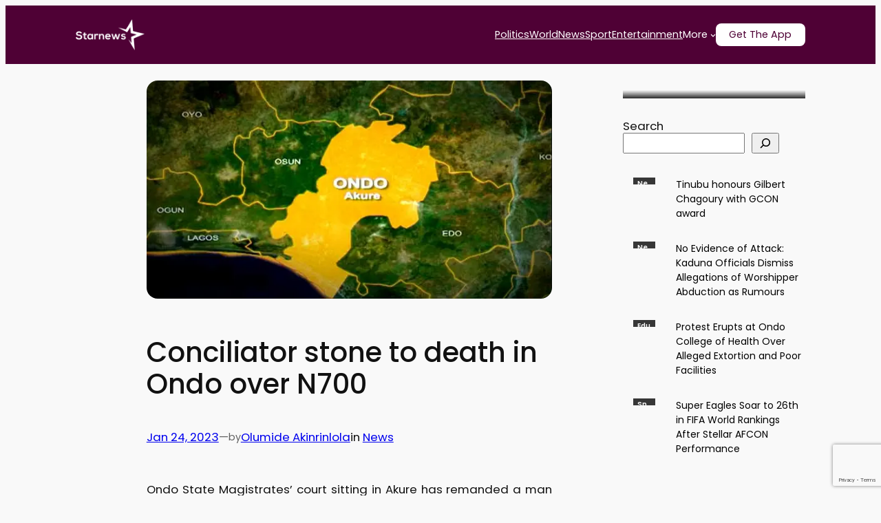

--- FILE ---
content_type: text/html; charset=UTF-8
request_url: https://www.starnews.com.ng/conciliator-stone-to-death-over-n700/
body_size: 32368
content:
<!DOCTYPE html>
<html lang="en-US">
<head>
	<meta charset="UTF-8" />
	<style id="jetpack-boost-critical-css">/* Critical CSS Key: singular_post */
@media all{figure.blockspare-posts-block-post-img{margin:0}.blockspare-posts-block-latest-post-carousel-wrap .blockspare-posts-block-post-single .blockspare-posts-block-post-grid-header,.blockspare-posts-block-latest-post-wrap .blockspare-posts-block-post-single .blockspare-posts-block-post-content,.blockspare-posts-block-latest-post-wrap .blockspare-posts-block-post-single .blockspare-posts-block-post-grid-header{display:flex;flex-direction:column}.blockspare-posts-block-latest-post-carousel-wrap .blockspare-posts-block-post-single .blockspare-posts-block-post-content .blockspare-posts-block-post-grid-title,.blockspare-posts-block-latest-post-wrap .blockspare-posts-block-post-single .blockspare-posts-block-post-content .blockspare-posts-block-post-grid-title{display:flex}.blockspare-posts-block-latest-post-carousel-wrap .blockspare-posts-block-post-single .blockspare-posts-block-post-content .blockspare-posts-block-post-grid-title a,.blockspare-posts-block-latest-post-wrap .blockspare-posts-block-post-single .blockspare-posts-block-post-content .blockspare-posts-block-post-grid-title a{text-decoration:none}.blockspare-posts-block-latest-post-carousel-wrap .blockspare-posts-block-post-single .blockspare-posts-block-post-content .blockspare-posts-block-post-grid-title a span,.blockspare-posts-block-latest-post-wrap .blockspare-posts-block-post-single .blockspare-posts-block-post-content .blockspare-posts-block-post-grid-title a span{display:block}.blockspare-posts-block-latest-post-carousel-wrap .blockspare-posts-block-post-single .blockspare-posts-block-post-content .blockspare-posts-block-post-grid-byline,.blockspare-posts-block-latest-post-wrap .blockspare-posts-block-post-single .blockspare-posts-block-post-content .blockspare-posts-block-post-grid-byline{display:flex;align-items:center;flex-wrap:wrap;-moz-column-gap:10px;column-gap:10px}.blockspare-posts-block-latest-post-carousel-wrap .blockspare-posts-block-post-single .blockspare-posts-block-post-content .blockspare-posts-block-post-grid-byline .blockspare-posts-block-post-grid-date i{margin-right:5px}.blockspare-posts-block-latest-post-wrap .blockspare-posts-block-post-single .blockspare-posts-block-post-img>a{display:flex}.blockspare-posts-block-latest-post-wrap{display:-ms-grid;display:grid}.has-gutter-10:not(.blockspare-posts-block-is-tile-masonry):not(.blockspare-posts-block-is-grid-masonry){grid-gap:10px}.blockspare-posts-block-post-content.content-order-1 .blockspare-posts-block-post-grid-header .blockspare-posts-block-post-grid-byline{order:2}.blockspare-posts-block-post-content.content-order-1 .blockspare-posts-block-post-grid-header .blockspare-posts-block-post-grid-title{order:1}.blockspare-posts-block-post-single .blockspare-posts-block-post-category{box-sizing:border-box;max-height:100%;overflow:hidden;display:flex;flex-wrap:wrap;-moz-column-gap:7px;column-gap:7px;row-gap:5px}.blockspare-posts-block-post-single .blockspare-posts-block-post-category a{display:inline-block!important;line-height:1;padding:4px 6px;text-decoration:none;width:auto!important;height:auto!important}.blockspare-posts-block-post-single.contentorderone .blockspare-posts-block-post-img{position:relative}.blockspare-posts-block-post-single.contentorderone .blockspare-posts-block-post-img .blockspare-posts-block-post-category{position:absolute;width:100%;left:0;padding:10px 15px}.blockspare-posts-block-post-single.contentorderone .blockspare-posts-block-post-img .blockspare-posts-block-post-category{bottom:0}.blockspare-posts-block-post-single .blockspare-posts-block-post-img .blockspare-posts-block-post-category a{opacity:.9}.blockspare-posts-block-is-carousel{overflow:hidden}.blockspare-posts-block-latest-post-wrap.blockspare-posts-block-is-list .blockspare-posts-block-post-img{overflow:hidden}.blockspare-posts-block-latest-post-wrap.blockspare-posts-block-is-list .blockspare-posts-block-post-single{display:-ms-grid;display:grid;justify-content:center;align-items:center;-ms-grid-columns:1fr 1fr;grid-template-columns:1fr 1fr}.blockspare-posts-block-latest-post-wrap.blockspare-posts-block-is-list.blockspare-posts-block-list-layout-4.large-50 .blockspare-posts-block-post-single{-ms-grid-columns:.5fr 1.5fr;grid-template-columns:.5fr 1.5fr}.blockspare-posts-block-post-wrap [class*=col-].blockspare-posts-block-is-list{padding:0}.blockspare-posts-block-latest-post-wrap.blockspare-posts-block-is-list.blockspare-posts-block-list-layout-4 .blockspare-posts-block-post-single{grid-gap:15px}.blockspare-posts-block-latest-post-wrap.blockspare-posts-block-is-list.blockspare-posts-block-list-layout-4 .blockspare-posts-block-post-single .blockspare-posts-block-post-img{align-self:flex-start;margin:0}.blockspare-posts-block-latest-post-wrap.blockspare-posts-block-is-list.blockspare-posts-block-list-layout-4 .blockspare-posts-block-post-single .blockspare-posts-block-post-img img{width:100%;height:auto}.blockspare-posts-block-latest-post-wrap.blockspare-posts-block-is-list.blockspare-posts-block-list-layout-4 .blockspare-posts-block-post-single .blockspare-posts-block-post-content{text-align:left;padding:0}.blockspare-posts-block-latest-post-wrap.blockspare-posts-block-is-list .blockspare-posts-block-post-single.bs-has-equal-height .blockspare-posts-block-post-img{aspect-ratio:3/2;overflow:hidden}.blockspare-posts-block-latest-post-wrap.blockspare-posts-block-is-list .blockspare-posts-block-post-single.bs-has-equal-height .blockspare-posts-block-post-img a{display:inline-block;width:100%;height:100%}.blockspare-posts-block-latest-post-wrap.blockspare-posts-block-is-list .blockspare-posts-block-post-single.bs-has-equal-height .blockspare-posts-block-post-img img{width:100%;height:100%;-o-object-fit:cover;object-fit:cover}.blockspare-posts-block-post-wrap{container-type:inline-size}.blockspare-posts-block-latest-post-carousel-wrap.blockspare-posts-block-carousel-full .blockspare-posts-block-post-img{overflow:hidden}.blockspare-posts-block-latest-post-carousel-wrap.blockspare-posts-block-carousel-full.blockspare-posts-block-full-layout-4 .blockspare-posts-block-post-single{position:relative;display:flex!important;flex-direction:column;justify-content:flex-end}.blockspare-posts-block-latest-post-carousel-wrap.blockspare-posts-block-carousel-full.blockspare-posts-block-full-layout-4 .blockspare-posts-block-post-single .blockspare-posts-block-post-img a{display:block;height:100%;width:100%}.blockspare-posts-block-latest-post-carousel-wrap.blockspare-posts-block-carousel-full.blockspare-posts-block-full-layout-4 .blockspare-posts-block-post-single .blockspare-posts-block-post-img img{width:100%;height:100%;-o-object-fit:cover;object-fit:cover}.blockspare-posts-block-latest-post-carousel-wrap.blockspare-posts-block-carousel-full.blockspare-posts-block-full-layout-4 .blockspare-posts-block-post-single .blockspare-posts-block-post-img>a:before{content:"";background:#222;position:absolute;left:0;right:0;width:100%;height:100%;opacity:.85;background:linear-gradient(to bottom,#fff0 40%,#000 100%);z-index:1}.blockspare-posts-block-latest-post-carousel-wrap.blockspare-posts-block-carousel-full.blockspare-posts-block-full-layout-4 .blockspare-posts-block-post-single .blockspare-posts-block-post-content{z-index:2;text-align:left;position:absolute}.blockspare-posts-block-latest-post-carousel-wrap.blockspare-posts-block-carousel-full:not(.blockspare-posts-block-full-layout-6) .blockspare-posts-block-post-single{overflow:hidden}.blockspare-posts-block-latest-post-carousel-wrap.blockspare-posts-block-carousel-full .blockspare-posts-block-post-single.bs-has-equal-height .blockspare-posts-block-post-img img{width:100%;aspect-ratio:3/2;overflow:hidden;-o-object-fit:cover;object-fit:cover}.blockspare-posts-block-latest-post-carousel-wrap.blockspare-posts-block-carousel-full .blockspare-posts-block-post-single:not(:first-child){display:none!important}.wp-block-blockspare-blockspare-testimonial .blockspare-main-testimonial-wrapper.blockspare-testimonial-layout-2 .blockspare-block-testimonial-wrap .blockspare-author-wrap{-ms-grid-row:2;-ms-grid-row-span:2;-ms-grid-column:1;-ms-grid-column-span:1;grid-area:2/1/4/2;margin-bottom:0}.wp-block-blockspare-blockspare-testimonial .blockspare-main-testimonial-wrapper.blockspare-testimonial-layout-2 .blockspare-block-testimonial-wrap .blockspare-author-designation{-ms-grid-row:3;-ms-grid-row-span:1;-ms-grid-column:2;-ms-grid-column-span:2;grid-area:3/2/4/4;padding-left:10px}.wp-block-blockspare-blockspare-testimonial .blockspare-main-testimonial-wrapper.blockspare-testimonial-layout-2 .blockspare-block-testimonial-wrap .blockspare-star-rating{-ms-grid-row:2;-ms-grid-row-span:1;-ms-grid-column:2;-ms-grid-column-span:2;grid-area:2/2/3/4;margin-bottom:0}.wp-block-blockspare-blockspare-testimonial .blockspare-main-testimonial-wrapper.blockspare-testimonial-layout-2 .blockspare-block-testimonial-wrap .blockspare-testimonial-content{-ms-grid-row:1;-ms-grid-row-span:1;-ms-grid-column:1;-ms-grid-column-span:5;grid-area:1/1/2/6;margin-bottom:10px;position:relative;padding-bottom:10px}.wp-block-blockspare-blockspare-testimonial.aligncenter .blockspare-main-testimonial-wrapper.blockspare-testimonial-layout-2 .blockspare-block-testimonial-wrap .blockspare-author-wrap{-ms-grid-row:2;-ms-grid-row-span:1;-ms-grid-column:1;-ms-grid-column-span:3;grid-area:2/1/3/4}.wp-block-blockspare-blockspare-testimonial.aligncenter .blockspare-main-testimonial-wrapper.blockspare-testimonial-layout-2 .blockspare-block-testimonial-wrap .blockspare-author-designation{-ms-grid-row:4;-ms-grid-column:1;-ms-grid-column-span:3;grid-area:4/1/4/4;padding-left:0}.wp-block-blockspare-blockspare-testimonial.aligncenter .blockspare-main-testimonial-wrapper.blockspare-testimonial-layout-2 .blockspare-block-testimonial-wrap .blockspare-star-rating{-ms-grid-row:3;-ms-grid-column:1;-ms-grid-column-span:3;grid-area:3/1/3/4;margin-bottom:0;margin-top:10px}.wp-block-blockspare-blockspare-testimonial.aligncenter .blockspare-main-testimonial-wrapper.blockspare-testimonial-layout-2 .blockspare-block-testimonial-wrap .blockspare-testimonial-content{-ms-grid-row:1;-ms-grid-row-span:1;-ms-grid-column:1;-ms-grid-column-span:5;grid-area:1/1/2/6}body.rtl .wp-block-blockspare-blockspare-testimonial.aligncenter .blockspare-main-testimonial-wrapper.blockspare-testimonial-layout-2 .blockspare-block-testimonial-wrap .blockspare-author-wrap{-ms-grid-row:2;-ms-grid-row-span:1;-ms-grid-column:1;-ms-grid-column-span:3;grid-area:2/1/3/4}body.rtl .wp-block-blockspare-blockspare-testimonial.aligncenter .blockspare-main-testimonial-wrapper.blockspare-testimonial-layout-2 .blockspare-block-testimonial-wrap .blockspare-author-designation{-ms-grid-row:4;-ms-grid-column:1;-ms-grid-column-span:3;grid-area:4/1/4/4;padding-left:0}body.rtl .wp-block-blockspare-blockspare-testimonial.aligncenter .blockspare-main-testimonial-wrapper.blockspare-testimonial-layout-2 .blockspare-block-testimonial-wrap .blockspare-star-rating{-ms-grid-row:3;-ms-grid-column:1;-ms-grid-column-span:3;grid-area:3/1/3/4;margin-bottom:0;margin-top:10px}body.rtl .wp-block-blockspare-blockspare-testimonial.aligncenter .blockspare-main-testimonial-wrapper.blockspare-testimonial-layout-2 .blockspare-block-testimonial-wrap .blockspare-testimonial-content{-ms-grid-row:1;-ms-grid-row-span:1;-ms-grid-column:1;-ms-grid-column-span:5;grid-area:1/1/2/6}.wp-block-navigation{position:relative;--navigation-layout-direction:row;--navigation-layout-wrap:wrap;--navigation-layout-justify:flex-start;--navigation-layout-align:center}.wp-block-navigation ul{margin-bottom:0;margin-left:0;margin-top:0;padding-left:0}.wp-block-navigation ul,.wp-block-navigation ul li{list-style:none;padding:0}.wp-block-navigation .wp-block-navigation-item{align-items:center;background-color:inherit;display:flex;position:relative}.wp-block-navigation .wp-block-navigation-item__content{display:block}.wp-block-navigation .wp-block-navigation-item__content.wp-block-navigation-item__content{color:inherit}.wp-block-navigation :where(a){text-decoration:none}.wp-block-navigation .wp-block-navigation__submenu-icon{align-self:center;background-color:inherit;border:none;color:currentColor;display:inline-block;font-size:inherit;height:.6em;line-height:0;margin-left:.25em;padding:0;width:.6em}.wp-block-navigation .wp-block-navigation__submenu-icon svg{display:inline-block;stroke:currentColor;height:inherit;margin-top:.075em;width:inherit}.wp-block-navigation.items-justified-space-between{--navigation-layout-justify:space-between}.wp-block-navigation .has-child .wp-block-navigation__submenu-container{align-items:normal;background-color:inherit;color:inherit;display:flex;flex-direction:column;height:0;left:-1px;opacity:0;overflow:hidden;position:absolute;top:100%;visibility:hidden;width:0;z-index:2}.wp-block-navigation .has-child .wp-block-navigation__submenu-container>.wp-block-navigation-item>.wp-block-navigation-item__content{display:flex;flex-grow:1}.wp-block-navigation .has-child .wp-block-navigation__submenu-container .wp-block-navigation-item__content{margin:0}.wp-block-navigation-submenu{display:flex;position:relative}.wp-block-navigation-submenu .wp-block-navigation__submenu-icon svg{stroke:currentColor}button.wp-block-navigation-item__content{background-color:initial;border:none;color:currentColor;font-family:inherit;font-size:inherit;font-style:inherit;font-weight:inherit;letter-spacing:inherit;line-height:inherit;text-align:left;text-transform:inherit}.wp-block-navigation-item.open-on-click .wp-block-navigation-submenu__toggle{padding-left:0;padding-right:.85em}.wp-block-navigation-item.open-on-click .wp-block-navigation-submenu__toggle+.wp-block-navigation__submenu-icon{margin-left:-.6em}.wp-block-navigation__container,.wp-block-navigation__responsive-close,.wp-block-navigation__responsive-container,.wp-block-navigation__responsive-container-content,.wp-block-navigation__responsive-dialog{gap:inherit}:where(.wp-block-navigation .wp-block-navigation__submenu-container .wp-block-navigation-item a:not(.wp-element-button)){padding:.5em 1em}.wp-block-navigation:not(.has-background) .wp-block-navigation__submenu-container{background-color:#fff;border:1px solid #00000026}.wp-block-navigation:not(.has-text-color) .wp-block-navigation__submenu-container{color:#000}.wp-block-navigation__container{align-items:var(--navigation-layout-align,initial);display:flex;flex-direction:var(--navigation-layout-direction,initial);flex-wrap:var(--navigation-layout-wrap,wrap);justify-content:var(--navigation-layout-justify,initial);list-style:none;margin:0;padding-left:0}.wp-block-navigation__container:only-child{flex-grow:1}.wp-block-navigation__responsive-container{bottom:0;display:none;left:0;position:fixed;right:0;top:0}.wp-block-navigation__responsive-container :where(.wp-block-navigation-item a){color:inherit}.wp-block-navigation__responsive-container .wp-block-navigation__responsive-container-content{align-items:var(--navigation-layout-align,initial);display:flex;flex-direction:var(--navigation-layout-direction,initial);flex-wrap:var(--navigation-layout-wrap,wrap);justify-content:var(--navigation-layout-justify,initial)}.wp-block-navigation__responsive-container:not(.is-menu-open.is-menu-open){background-color:inherit!important;color:inherit!important}@media (min-width:600px){.wp-block-navigation__responsive-container:not(.hidden-by-default):not(.is-menu-open){background-color:inherit;display:block;position:relative;width:100%;z-index:auto}.wp-block-navigation__responsive-container:not(.hidden-by-default):not(.is-menu-open) .wp-block-navigation__responsive-container-close{display:none}}.wp-block-navigation__responsive-container-close,.wp-block-navigation__responsive-container-open{background:#0000;border:none;color:currentColor;margin:0;padding:0;text-transform:inherit;vertical-align:middle}.wp-block-navigation__responsive-container-close svg,.wp-block-navigation__responsive-container-open svg{fill:currentColor;display:block;height:24px;width:24px}.wp-block-navigation__responsive-container-open{display:flex}.wp-block-navigation__responsive-container-open.wp-block-navigation__responsive-container-open.wp-block-navigation__responsive-container-open{font-family:inherit;font-size:inherit;font-weight:inherit}@media (min-width:600px){.wp-block-navigation__responsive-container-open:not(.always-shown){display:none}}.wp-block-navigation__responsive-container-close{position:absolute;right:0;top:0;z-index:2}.wp-block-navigation__responsive-container-close.wp-block-navigation__responsive-container-close.wp-block-navigation__responsive-container-close{font-family:inherit;font-size:inherit;font-weight:inherit}.wp-block-navigation__responsive-close{width:100%}.wp-block-navigation__responsive-dialog{position:relative}.wp-block-image a{display:inline-block}.wp-block-image img{box-sizing:border-box;height:auto;max-width:100%;vertical-align:bottom}.aligncenter{clear:both}.items-justified-space-between{justify-content:space-between}html :where(img[class*=wp-image-]){height:auto;max-width:100%}:where(figure){margin:0 0 1em}html :where(.is-position-sticky){--wp-admin--admin-bar--position-offset:var(--wp-admin--admin-bar--height,0px)}@media screen and (max-width:600px){html :where(.is-position-sticky){--wp-admin--admin-bar--position-offset:0px}}.far{-moz-osx-font-smoothing:grayscale;-webkit-font-smoothing:antialiased;display:inline-block;font-style:normal;font-variant:normal;text-rendering:auto;line-height:1}.fa-clock:before{content:""}@font-face{font-family:"Font Awesome 5 Free";font-style:normal;font-weight:400}.far{font-weight:400}@font-face{font-family:"Font Awesome 5 Free";font-style:normal;font-weight:900}.far{font-family:"Font Awesome 5 Free"}}@media all{figure.blockspare-posts-block-post-img{margin:0}.blockspare-posts-block-latest-post-carousel-wrap .blockspare-posts-block-post-single .blockspare-posts-block-post-grid-header,.blockspare-posts-block-latest-post-wrap .blockspare-posts-block-post-single .blockspare-posts-block-post-content,.blockspare-posts-block-latest-post-wrap .blockspare-posts-block-post-single .blockspare-posts-block-post-grid-header{display:flex;flex-direction:column}.blockspare-posts-block-latest-post-carousel-wrap .blockspare-posts-block-post-single .blockspare-posts-block-post-content .blockspare-posts-block-post-grid-title,.blockspare-posts-block-latest-post-wrap .blockspare-posts-block-post-single .blockspare-posts-block-post-content .blockspare-posts-block-post-grid-title{display:flex}.blockspare-posts-block-latest-post-carousel-wrap .blockspare-posts-block-post-single .blockspare-posts-block-post-content .blockspare-posts-block-post-grid-title a,.blockspare-posts-block-latest-post-wrap .blockspare-posts-block-post-single .blockspare-posts-block-post-content .blockspare-posts-block-post-grid-title a{text-decoration:none}.blockspare-posts-block-latest-post-carousel-wrap .blockspare-posts-block-post-single .blockspare-posts-block-post-content .blockspare-posts-block-post-grid-title a span,.blockspare-posts-block-latest-post-wrap .blockspare-posts-block-post-single .blockspare-posts-block-post-content .blockspare-posts-block-post-grid-title a span{display:block}.blockspare-posts-block-latest-post-carousel-wrap .blockspare-posts-block-post-single .blockspare-posts-block-post-content .blockspare-posts-block-post-grid-byline,.blockspare-posts-block-latest-post-wrap .blockspare-posts-block-post-single .blockspare-posts-block-post-content .blockspare-posts-block-post-grid-byline{display:flex;align-items:center;flex-wrap:wrap;-moz-column-gap:10px;column-gap:10px}.blockspare-posts-block-latest-post-carousel-wrap .blockspare-posts-block-post-single .blockspare-posts-block-post-content .blockspare-posts-block-post-grid-byline .blockspare-posts-block-post-grid-date i{margin-right:5px}.blockspare-posts-block-latest-post-wrap .blockspare-posts-block-post-single .blockspare-posts-block-post-img>a{display:flex}.blockspare-posts-block-latest-post-wrap{display:-ms-grid;display:grid}.has-gutter-10:not(.blockspare-posts-block-is-tile-masonry):not(.blockspare-posts-block-is-grid-masonry){grid-gap:10px}.blockspare-posts-block-post-content.content-order-1 .blockspare-posts-block-post-grid-header .blockspare-posts-block-post-grid-byline{order:2}.blockspare-posts-block-post-content.content-order-1 .blockspare-posts-block-post-grid-header .blockspare-posts-block-post-grid-title{order:1}.blockspare-posts-block-post-single .blockspare-posts-block-post-category{box-sizing:border-box;max-height:100%;overflow:hidden;display:flex;flex-wrap:wrap;-moz-column-gap:7px;column-gap:7px;row-gap:5px}.blockspare-posts-block-post-single .blockspare-posts-block-post-category a{display:inline-block!important;line-height:1;padding:4px 6px;text-decoration:none;width:auto!important;height:auto!important}.blockspare-posts-block-post-single.contentorderone .blockspare-posts-block-post-img{position:relative}.blockspare-posts-block-post-single.contentorderone .blockspare-posts-block-post-img .blockspare-posts-block-post-category{position:absolute;width:100%;left:0;padding:10px 15px}.blockspare-posts-block-post-single.contentorderone .blockspare-posts-block-post-img .blockspare-posts-block-post-category{bottom:0}.blockspare-posts-block-post-single .blockspare-posts-block-post-img .blockspare-posts-block-post-category a{opacity:.9}.blockspare-posts-block-is-carousel{overflow:hidden}.blockspare-posts-block-latest-post-wrap.blockspare-posts-block-is-list .blockspare-posts-block-post-img{overflow:hidden}.blockspare-posts-block-latest-post-wrap.blockspare-posts-block-is-list .blockspare-posts-block-post-single{display:-ms-grid;display:grid;justify-content:center;align-items:center;-ms-grid-columns:1fr 1fr;grid-template-columns:1fr 1fr}.blockspare-posts-block-latest-post-wrap.blockspare-posts-block-is-list.blockspare-posts-block-list-layout-4.large-50 .blockspare-posts-block-post-single{-ms-grid-columns:.5fr 1.5fr;grid-template-columns:.5fr 1.5fr}.blockspare-posts-block-post-wrap [class*=col-].blockspare-posts-block-is-list{padding:0}.blockspare-posts-block-latest-post-wrap.blockspare-posts-block-is-list.blockspare-posts-block-list-layout-4 .blockspare-posts-block-post-single{grid-gap:15px}.blockspare-posts-block-latest-post-wrap.blockspare-posts-block-is-list.blockspare-posts-block-list-layout-4 .blockspare-posts-block-post-single .blockspare-posts-block-post-img{align-self:flex-start;margin:0}.blockspare-posts-block-latest-post-wrap.blockspare-posts-block-is-list.blockspare-posts-block-list-layout-4 .blockspare-posts-block-post-single .blockspare-posts-block-post-img img{width:100%;height:auto}.blockspare-posts-block-latest-post-wrap.blockspare-posts-block-is-list.blockspare-posts-block-list-layout-4 .blockspare-posts-block-post-single .blockspare-posts-block-post-content{text-align:left;padding:0}.blockspare-posts-block-latest-post-wrap.blockspare-posts-block-is-list .blockspare-posts-block-post-single.bs-has-equal-height .blockspare-posts-block-post-img{aspect-ratio:3/2;overflow:hidden}.blockspare-posts-block-latest-post-wrap.blockspare-posts-block-is-list .blockspare-posts-block-post-single.bs-has-equal-height .blockspare-posts-block-post-img a{display:inline-block;width:100%;height:100%}.blockspare-posts-block-latest-post-wrap.blockspare-posts-block-is-list .blockspare-posts-block-post-single.bs-has-equal-height .blockspare-posts-block-post-img img{width:100%;height:100%;-o-object-fit:cover;object-fit:cover}.blockspare-posts-block-post-wrap{container-type:inline-size}.blockspare-posts-block-latest-post-carousel-wrap.blockspare-posts-block-carousel-full .blockspare-posts-block-post-img{overflow:hidden}.blockspare-posts-block-latest-post-carousel-wrap.blockspare-posts-block-carousel-full.blockspare-posts-block-full-layout-4 .blockspare-posts-block-post-single{position:relative;display:flex!important;flex-direction:column;justify-content:flex-end}.blockspare-posts-block-latest-post-carousel-wrap.blockspare-posts-block-carousel-full.blockspare-posts-block-full-layout-4 .blockspare-posts-block-post-single .blockspare-posts-block-post-img a{display:block;height:100%;width:100%}.blockspare-posts-block-latest-post-carousel-wrap.blockspare-posts-block-carousel-full.blockspare-posts-block-full-layout-4 .blockspare-posts-block-post-single .blockspare-posts-block-post-img img{width:100%;height:100%;-o-object-fit:cover;object-fit:cover}.blockspare-posts-block-latest-post-carousel-wrap.blockspare-posts-block-carousel-full.blockspare-posts-block-full-layout-4 .blockspare-posts-block-post-single .blockspare-posts-block-post-img>a:before{content:"";background:#222;position:absolute;left:0;right:0;width:100%;height:100%;opacity:.85;background:linear-gradient(to bottom,#fff0 40%,#000 100%);z-index:1}.blockspare-posts-block-latest-post-carousel-wrap.blockspare-posts-block-carousel-full.blockspare-posts-block-full-layout-4 .blockspare-posts-block-post-single .blockspare-posts-block-post-content{z-index:2;text-align:left;position:absolute}.blockspare-posts-block-latest-post-carousel-wrap.blockspare-posts-block-carousel-full:not(.blockspare-posts-block-full-layout-6) .blockspare-posts-block-post-single{overflow:hidden}.blockspare-posts-block-latest-post-carousel-wrap.blockspare-posts-block-carousel-full .blockspare-posts-block-post-single.bs-has-equal-height .blockspare-posts-block-post-img img{width:100%;aspect-ratio:3/2;overflow:hidden;-o-object-fit:cover;object-fit:cover}.blockspare-posts-block-latest-post-carousel-wrap.blockspare-posts-block-carousel-full .blockspare-posts-block-post-single:not(:first-child){display:none!important}.wp-block-blockspare-blockspare-testimonial .blockspare-main-testimonial-wrapper.blockspare-testimonial-layout-2 .blockspare-block-testimonial-wrap .blockspare-author-wrap{-ms-grid-row:2;-ms-grid-row-span:2;-ms-grid-column:1;-ms-grid-column-span:1;grid-area:2/1/4/2;margin-bottom:0}.wp-block-blockspare-blockspare-testimonial .blockspare-main-testimonial-wrapper.blockspare-testimonial-layout-2 .blockspare-block-testimonial-wrap .blockspare-author-designation{-ms-grid-row:3;-ms-grid-row-span:1;-ms-grid-column:2;-ms-grid-column-span:2;grid-area:3/2/4/4;padding-left:10px}.wp-block-blockspare-blockspare-testimonial .blockspare-main-testimonial-wrapper.blockspare-testimonial-layout-2 .blockspare-block-testimonial-wrap .blockspare-star-rating{-ms-grid-row:2;-ms-grid-row-span:1;-ms-grid-column:2;-ms-grid-column-span:2;grid-area:2/2/3/4;margin-bottom:0}.wp-block-blockspare-blockspare-testimonial .blockspare-main-testimonial-wrapper.blockspare-testimonial-layout-2 .blockspare-block-testimonial-wrap .blockspare-testimonial-content{-ms-grid-row:1;-ms-grid-row-span:1;-ms-grid-column:1;-ms-grid-column-span:5;grid-area:1/1/2/6;margin-bottom:10px;position:relative;padding-bottom:10px}.wp-block-blockspare-blockspare-testimonial.aligncenter .blockspare-main-testimonial-wrapper.blockspare-testimonial-layout-2 .blockspare-block-testimonial-wrap .blockspare-author-wrap{-ms-grid-row:2;-ms-grid-row-span:1;-ms-grid-column:1;-ms-grid-column-span:3;grid-area:2/1/3/4}.wp-block-blockspare-blockspare-testimonial.aligncenter .blockspare-main-testimonial-wrapper.blockspare-testimonial-layout-2 .blockspare-block-testimonial-wrap .blockspare-author-designation{-ms-grid-row:4;-ms-grid-column:1;-ms-grid-column-span:3;grid-area:4/1/4/4;padding-left:0}.wp-block-blockspare-blockspare-testimonial.aligncenter .blockspare-main-testimonial-wrapper.blockspare-testimonial-layout-2 .blockspare-block-testimonial-wrap .blockspare-star-rating{-ms-grid-row:3;-ms-grid-column:1;-ms-grid-column-span:3;grid-area:3/1/3/4;margin-bottom:0;margin-top:10px}.wp-block-blockspare-blockspare-testimonial.aligncenter .blockspare-main-testimonial-wrapper.blockspare-testimonial-layout-2 .blockspare-block-testimonial-wrap .blockspare-testimonial-content{-ms-grid-row:1;-ms-grid-row-span:1;-ms-grid-column:1;-ms-grid-column-span:5;grid-area:1/1/2/6}body.rtl .wp-block-blockspare-blockspare-testimonial.aligncenter .blockspare-main-testimonial-wrapper.blockspare-testimonial-layout-2 .blockspare-block-testimonial-wrap .blockspare-author-wrap{-ms-grid-row:2;-ms-grid-row-span:1;-ms-grid-column:1;-ms-grid-column-span:3;grid-area:2/1/3/4}body.rtl .wp-block-blockspare-blockspare-testimonial.aligncenter .blockspare-main-testimonial-wrapper.blockspare-testimonial-layout-2 .blockspare-block-testimonial-wrap .blockspare-author-designation{-ms-grid-row:4;-ms-grid-column:1;-ms-grid-column-span:3;grid-area:4/1/4/4;padding-left:0}body.rtl .wp-block-blockspare-blockspare-testimonial.aligncenter .blockspare-main-testimonial-wrapper.blockspare-testimonial-layout-2 .blockspare-block-testimonial-wrap .blockspare-star-rating{-ms-grid-row:3;-ms-grid-column:1;-ms-grid-column-span:3;grid-area:3/1/3/4;margin-bottom:0;margin-top:10px}body.rtl .wp-block-blockspare-blockspare-testimonial.aligncenter .blockspare-main-testimonial-wrapper.blockspare-testimonial-layout-2 .blockspare-block-testimonial-wrap .blockspare-testimonial-content{-ms-grid-row:1;-ms-grid-row-span:1;-ms-grid-column:1;-ms-grid-column-span:5;grid-area:1/1/2/6}.wp-block-image a{display:inline-block}.wp-block-image img{box-sizing:border-box;height:auto;max-width:100%;vertical-align:bottom}.aligncenter{clear:both}.items-justified-space-between{justify-content:space-between}html :where(img[class*=wp-image-]){height:auto;max-width:100%}:where(figure){margin:0 0 1em}html :where(.is-position-sticky){--wp-admin--admin-bar--position-offset:var(--wp-admin--admin-bar--height,0px)}@media screen and (max-width:600px){html :where(.is-position-sticky){--wp-admin--admin-bar--position-offset:0px}}.far{-moz-osx-font-smoothing:grayscale;-webkit-font-smoothing:antialiased;display:inline-block;font-style:normal;font-variant:normal;text-rendering:auto;line-height:1}.fa-clock:before{content:""}@font-face{font-family:"Font Awesome 5 Free";font-style:normal;font-weight:400}.far{font-weight:400}@font-face{font-family:"Font Awesome 5 Free";font-style:normal;font-weight:900}.far{font-family:"Font Awesome 5 Free"}}@media all{.wp-block-navigation{position:relative;--navigation-layout-direction:row;--navigation-layout-wrap:wrap;--navigation-layout-justify:flex-start;--navigation-layout-align:center}.wp-block-navigation ul{margin-bottom:0;margin-left:0;margin-top:0;padding-left:0}.wp-block-navigation ul,.wp-block-navigation ul li{list-style:none;padding:0}.wp-block-navigation .wp-block-navigation-item{align-items:center;background-color:inherit;display:flex;position:relative}.wp-block-navigation .wp-block-navigation-item__content{display:block}.wp-block-navigation .wp-block-navigation-item__content.wp-block-navigation-item__content{color:inherit}.wp-block-navigation :where(a){text-decoration:none}.wp-block-navigation .wp-block-navigation__submenu-icon{align-self:center;background-color:inherit;border:none;color:currentColor;display:inline-block;font-size:inherit;height:.6em;line-height:0;margin-left:.25em;padding:0;width:.6em}.wp-block-navigation .wp-block-navigation__submenu-icon svg{display:inline-block;stroke:currentColor;height:inherit;margin-top:.075em;width:inherit}.wp-block-navigation.items-justified-space-between{--navigation-layout-justify:space-between}.wp-block-navigation .has-child .wp-block-navigation__submenu-container{align-items:normal;background-color:inherit;color:inherit;display:flex;flex-direction:column;height:0;left:-1px;opacity:0;overflow:hidden;position:absolute;top:100%;visibility:hidden;width:0;z-index:2}.wp-block-navigation .has-child .wp-block-navigation__submenu-container>.wp-block-navigation-item>.wp-block-navigation-item__content{display:flex;flex-grow:1}.wp-block-navigation .has-child .wp-block-navigation__submenu-container .wp-block-navigation-item__content{margin:0}.wp-block-navigation-submenu{display:flex;position:relative}.wp-block-navigation-submenu .wp-block-navigation__submenu-icon svg{stroke:currentColor}button.wp-block-navigation-item__content{background-color:initial;border:none;color:currentColor;font-family:inherit;font-size:inherit;font-style:inherit;font-weight:inherit;letter-spacing:inherit;line-height:inherit;text-align:left;text-transform:inherit}.wp-block-navigation-item.open-on-click .wp-block-navigation-submenu__toggle{padding-left:0;padding-right:.85em}.wp-block-navigation-item.open-on-click .wp-block-navigation-submenu__toggle+.wp-block-navigation__submenu-icon{margin-left:-.6em}.wp-block-navigation__container,.wp-block-navigation__responsive-close,.wp-block-navigation__responsive-container,.wp-block-navigation__responsive-container-content,.wp-block-navigation__responsive-dialog{gap:inherit}:where(.wp-block-navigation .wp-block-navigation__submenu-container .wp-block-navigation-item a:not(.wp-element-button)){padding:.5em 1em}.wp-block-navigation:not(.has-background) .wp-block-navigation__submenu-container{background-color:#fff;border:1px solid #00000026}.wp-block-navigation:not(.has-text-color) .wp-block-navigation__submenu-container{color:#000}.wp-block-navigation__container{align-items:var(--navigation-layout-align,initial);display:flex;flex-direction:var(--navigation-layout-direction,initial);flex-wrap:var(--navigation-layout-wrap,wrap);justify-content:var(--navigation-layout-justify,initial);list-style:none;margin:0;padding-left:0}.wp-block-navigation__container:only-child{flex-grow:1}.wp-block-navigation__responsive-container{bottom:0;display:none;left:0;position:fixed;right:0;top:0}.wp-block-navigation__responsive-container :where(.wp-block-navigation-item a){color:inherit}.wp-block-navigation__responsive-container .wp-block-navigation__responsive-container-content{align-items:var(--navigation-layout-align,initial);display:flex;flex-direction:var(--navigation-layout-direction,initial);flex-wrap:var(--navigation-layout-wrap,wrap);justify-content:var(--navigation-layout-justify,initial)}.wp-block-navigation__responsive-container:not(.is-menu-open.is-menu-open){background-color:inherit!important;color:inherit!important}@media (min-width:600px){.wp-block-navigation__responsive-container:not(.hidden-by-default):not(.is-menu-open){background-color:inherit;display:block;position:relative;width:100%;z-index:auto}.wp-block-navigation__responsive-container:not(.hidden-by-default):not(.is-menu-open) .wp-block-navigation__responsive-container-close{display:none}}.wp-block-navigation__responsive-container-close,.wp-block-navigation__responsive-container-open{background:#0000;border:none;color:currentColor;margin:0;padding:0;text-transform:inherit;vertical-align:middle}.wp-block-navigation__responsive-container-close svg,.wp-block-navigation__responsive-container-open svg{fill:currentColor;display:block;height:24px;width:24px}.wp-block-navigation__responsive-container-open{display:flex}.wp-block-navigation__responsive-container-open.wp-block-navigation__responsive-container-open.wp-block-navigation__responsive-container-open{font-family:inherit;font-size:inherit;font-weight:inherit}@media (min-width:600px){.wp-block-navigation__responsive-container-open:not(.always-shown){display:none}}.wp-block-navigation__responsive-container-close{position:absolute;right:0;top:0;z-index:2}.wp-block-navigation__responsive-container-close.wp-block-navigation__responsive-container-close.wp-block-navigation__responsive-container-close{font-family:inherit;font-size:inherit;font-weight:inherit}.wp-block-navigation__responsive-close{width:100%}.wp-block-navigation__responsive-dialog{position:relative}}</style><meta name="viewport" content="width=device-width, initial-scale=1" />
<meta name='robots' content='index, follow, max-image-preview:large, max-snippet:-1, max-video-preview:-1' />

	<!-- This site is optimized with the Yoast SEO plugin v24.7 - https://yoast.com/wordpress/plugins/seo/ -->
	<meta name="description" content="Conciliator stone to death in Ondo over N700⁣Starnews" />
	<link rel="canonical" href="https://www.starnews.com.ng/conciliator-stone-to-death-over-n700/" />
	<meta property="og:locale" content="en_US" />
	<meta property="og:type" content="article" />
	<meta property="og:title" content="Conciliator stone to death in Ondo over N700 - Starnews" />
	<meta property="og:description" content="Conciliator stone to death in Ondo over N700⁣Starnews" />
	<meta property="og:url" content="https://www.starnews.com.ng/conciliator-stone-to-death-over-n700/" />
	<meta property="og:site_name" content="Starnews" />
	<meta property="article:publisher" content="https://facebook.com/starnewsNGR/" />
	<meta property="article:published_time" content="2023-01-24T11:38:00+00:00" />
	<meta property="article:modified_time" content="2023-01-24T11:46:42+00:00" />
	<meta property="og:image" content="https://www.starnews.com.ng/wp-content/uploads/2023/01/D9FEE458-BDED-406D-ADDC-BDC4708B05F2.jpeg" />
	<meta property="og:image:width" content="650" />
	<meta property="og:image:height" content="350" />
	<meta property="og:image:type" content="image/jpeg" />
	<meta name="author" content="Olumide Akinrinlola" />
	<meta name="twitter:card" content="summary_large_image" />
	<meta name="twitter:creator" content="@starnewsngr" />
	<meta name="twitter:site" content="@starnewsngr" />
	<meta name="twitter:label1" content="Written by" />
	<meta name="twitter:data1" content="Olumide Akinrinlola" />
	<meta name="twitter:label2" content="Est. reading time" />
	<meta name="twitter:data2" content="1 minute" />
	<script data-jetpack-boost="ignore" type="application/ld+json" class="yoast-schema-graph">{"@context":"https://schema.org","@graph":[{"@type":"NewsArticle","@id":"https://www.starnews.com.ng/conciliator-stone-to-death-over-n700/#article","isPartOf":{"@id":"https://www.starnews.com.ng/conciliator-stone-to-death-over-n700/"},"author":{"name":"Olumide Akinrinlola","@id":"https://www.starnews.com.ng/#/schema/person/ad05e0d707e1cc1d9906a9425221f39a"},"headline":"Conciliator stone to death in Ondo over N700","datePublished":"2023-01-24T11:38:00+00:00","dateModified":"2023-01-24T11:46:42+00:00","mainEntityOfPage":{"@id":"https://www.starnews.com.ng/conciliator-stone-to-death-over-n700/"},"wordCount":185,"commentCount":0,"publisher":{"@id":"https://www.starnews.com.ng/#organization"},"image":{"@id":"https://www.starnews.com.ng/conciliator-stone-to-death-over-n700/#primaryimage"},"thumbnailUrl":"https://i0.wp.com/www.starnews.com.ng/wp-content/uploads/2023/01/D9FEE458-BDED-406D-ADDC-BDC4708B05F2.jpeg?fit=650%2C350&ssl=1","articleSection":["News"],"inLanguage":"en-US","potentialAction":[{"@type":"CommentAction","name":"Comment","target":["https://www.starnews.com.ng/conciliator-stone-to-death-over-n700/#respond"]}]},{"@type":"WebPage","@id":"https://www.starnews.com.ng/conciliator-stone-to-death-over-n700/","url":"https://www.starnews.com.ng/conciliator-stone-to-death-over-n700/","name":"Conciliator stone to death in Ondo over N700 - Starnews","isPartOf":{"@id":"https://www.starnews.com.ng/#website"},"primaryImageOfPage":{"@id":"https://www.starnews.com.ng/conciliator-stone-to-death-over-n700/#primaryimage"},"image":{"@id":"https://www.starnews.com.ng/conciliator-stone-to-death-over-n700/#primaryimage"},"thumbnailUrl":"https://i0.wp.com/www.starnews.com.ng/wp-content/uploads/2023/01/D9FEE458-BDED-406D-ADDC-BDC4708B05F2.jpeg?fit=650%2C350&ssl=1","datePublished":"2023-01-24T11:38:00+00:00","dateModified":"2023-01-24T11:46:42+00:00","description":"Conciliator stone to death in Ondo over N700⁣Starnews","breadcrumb":{"@id":"https://www.starnews.com.ng/conciliator-stone-to-death-over-n700/#breadcrumb"},"inLanguage":"en-US","potentialAction":[{"@type":"ReadAction","target":["https://www.starnews.com.ng/conciliator-stone-to-death-over-n700/"]}]},{"@type":"ImageObject","inLanguage":"en-US","@id":"https://www.starnews.com.ng/conciliator-stone-to-death-over-n700/#primaryimage","url":"https://i0.wp.com/www.starnews.com.ng/wp-content/uploads/2023/01/D9FEE458-BDED-406D-ADDC-BDC4708B05F2.jpeg?fit=650%2C350&ssl=1","contentUrl":"https://i0.wp.com/www.starnews.com.ng/wp-content/uploads/2023/01/D9FEE458-BDED-406D-ADDC-BDC4708B05F2.jpeg?fit=650%2C350&ssl=1","width":650,"height":350},{"@type":"BreadcrumbList","@id":"https://www.starnews.com.ng/conciliator-stone-to-death-over-n700/#breadcrumb","itemListElement":[{"@type":"ListItem","position":1,"name":"Home","item":"https://www.starnews.com.ng/"},{"@type":"ListItem","position":2,"name":"Conciliator stone to death in Ondo over N700"}]},{"@type":"WebSite","@id":"https://www.starnews.com.ng/#website","url":"https://www.starnews.com.ng/","name":"Starnews NG","description":"Your true access to fresh and authentic news.","publisher":{"@id":"https://www.starnews.com.ng/#organization"},"potentialAction":[{"@type":"SearchAction","target":{"@type":"EntryPoint","urlTemplate":"https://www.starnews.com.ng/?s={search_term_string}"},"query-input":{"@type":"PropertyValueSpecification","valueRequired":true,"valueName":"search_term_string"}}],"inLanguage":"en-US"},{"@type":"Organization","@id":"https://www.starnews.com.ng/#organization","name":"Starnews NG","url":"https://www.starnews.com.ng/","logo":{"@type":"ImageObject","inLanguage":"en-US","@id":"https://www.starnews.com.ng/#/schema/logo/image/","url":"https://i0.wp.com/www.starnews.com.ng/wp-content/uploads/2021/03/starNews-White-sm.png?fit=224%2C100&ssl=1","contentUrl":"https://i0.wp.com/www.starnews.com.ng/wp-content/uploads/2021/03/starNews-White-sm.png?fit=224%2C100&ssl=1","width":224,"height":100,"caption":"Starnews NG"},"image":{"@id":"https://www.starnews.com.ng/#/schema/logo/image/"},"sameAs":["https://facebook.com/starnewsNGR/","https://x.com/starnewsngr","https://www.instagram.com/starnewsngr/","https://www.youtube.com/@starnewsng9705"]},{"@type":"Person","@id":"https://www.starnews.com.ng/#/schema/person/ad05e0d707e1cc1d9906a9425221f39a","name":"Olumide Akinrinlola","image":{"@type":"ImageObject","inLanguage":"en-US","@id":"https://www.starnews.com.ng/#/schema/person/image/","url":"https://secure.gravatar.com/avatar/164b91233fe22576fb5e88ac569c4db276d6991fdc8817e04c98b6d4e434548c?s=96&d=retro&r=g","contentUrl":"https://secure.gravatar.com/avatar/164b91233fe22576fb5e88ac569c4db276d6991fdc8817e04c98b6d4e434548c?s=96&d=retro&r=g","caption":"Olumide Akinrinlola"},"sameAs":["http://starnews.com.ng"],"url":"https://www.starnews.com.ng/author/starnews_ng/"}]}</script>
	<!-- / Yoast SEO plugin. -->


<title>Conciliator stone to death in Ondo over N700 - Starnews</title>
<link rel='dns-prefetch' href='//epollstats.infotheme.net' />
<link rel='dns-prefetch' href='//www.googletagmanager.com' />
<link rel='dns-prefetch' href='//stats.wp.com' />
<link rel='preconnect' href='//i0.wp.com' />
<link rel='preconnect' href='//c0.wp.com' />

<!-- No Concat CSS wp-img-auto-sizes-contain => Maybe Not Static File  -->

<!-- No Concat CSS wp-block-site-logo => Maybe Not Static File  -->

<!-- No Concat CSS wp-block-group => Maybe Not Static File  -->

<!-- No Concat CSS wp-block-navigation-link => Maybe Not Static File  -->

<!-- No Concat CSS wp-block-navigation-submenu => Maybe Not Static File  -->

<!-- No Concat CSS wp-block-navigation => Maybe Not Static File  -->

<!-- No Concat CSS wp-block-template-part => Maybe Not Static File  -->

<!-- No Concat CSS wp-block-post-featured-image => Maybe Not Static File  -->

<!-- No Concat CSS wp-block-post-title => Maybe Not Static File  -->

<!-- No Concat CSS wp-block-post-date => Maybe Not Static File  -->

<!-- No Concat CSS wp-block-paragraph => Maybe Not Static File  -->

<!-- No Concat CSS wp-block-post-author-name => Maybe Not Static File  -->

<!-- No Concat CSS wp-block-post-terms => Maybe Not Static File  -->

<!-- No Concat CSS wp-block-post-content => Maybe Not Static File  -->

<!-- No Concat CSS wp-block-spacer => Maybe Not Static File  -->

<!-- No Concat CSS wp-block-separator => Maybe Not Static File  -->

<!-- No Concat CSS wp-block-heading => Maybe Not Static File  -->

<!-- No Concat CSS wp-block-post-comments-form => Maybe Not Static File  -->

<!-- No Concat CSS wp-block-buttons => Maybe Not Static File  -->

<!-- No Concat CSS wp-block-button => Maybe Not Static File  -->

<!-- No Concat CSS wp-block-comments => Maybe Not Static File  -->

<!-- No Concat CSS wp-block-post-navigation-link => Maybe Not Static File  -->

<!-- No Concat CSS wp-block-column => Maybe Not Static File  -->

<!-- No Concat CSS wp-block-search => Maybe Not Static File  -->

<!-- No Concat CSS wp-block-columns => Maybe Not Static File  -->

<!-- No Concat CSS wp-block-site-tagline => Maybe Not Static File  -->

<!-- No Concat CSS wp-emoji-styles => Maybe Not Static File  -->

<!-- No Concat CSS wp-block-library => Maybe Not Static File  -->

<!-- No Concat CSS global-styles => Maybe Not Static File  -->

<!-- No Concat CSS core-block-supports => Maybe Not Static File  -->

<!-- No Concat CSS wp-block-template-skip-link => Maybe Not Static File  -->

<!-- No Concat CSS dominant-color-styles => Maybe Not Static File  -->
<noscript><link data-handles='blockspare-frontend-block-style-css,jetpack_related-posts,gglcptch,fontawesome,it_epoll_core,it_epoll_style,it_epoll_opinion_style,it_epoll_otp_voting_style,sstt-style,crp-style-thumbs-grid,starnews-style' rel='stylesheet' id='all-css-b9350202e0f6ee7b5e78c421a358ab40' href='https://www.starnews.com.ng/wp-content/boost-cache/static/58eb016f12.min.css' type='text/css' media='all' /></noscript><link data-handles='blockspare-frontend-block-style-css,jetpack_related-posts,gglcptch,fontawesome,it_epoll_core,it_epoll_style,it_epoll_opinion_style,it_epoll_otp_voting_style,sstt-style,crp-style-thumbs-grid,starnews-style' rel='stylesheet' id='all-css-b9350202e0f6ee7b5e78c421a358ab40' href='https://www.starnews.com.ng/wp-content/boost-cache/static/58eb016f12.min.css' type='text/css' media="not all" data-media="all" onload="this.media=this.dataset.media; delete this.dataset.media; this.removeAttribute( 'onload' );" />
<style id='crp-style-thumbs-grid-inline-css'>

			.crp_related.crp-thumbs-grid ul li a.crp_link {
				grid-template-rows: 100px auto;
			}
			.crp_related.crp-thumbs-grid ul {
				grid-template-columns: repeat(auto-fill, minmax(150px, 1fr));
			}
			
/*# sourceURL=crp-style-thumbs-grid-inline-css */
</style>
<style id='wp-img-auto-sizes-contain-inline-css'>
img:is([sizes=auto i],[sizes^="auto," i]){contain-intrinsic-size:3000px 1500px}
/*# sourceURL=wp-img-auto-sizes-contain-inline-css */
</style>
<style id='wp-block-site-logo-inline-css'>
.wp-block-site-logo{box-sizing:border-box;line-height:0}.wp-block-site-logo a{display:inline-block;line-height:0}.wp-block-site-logo.is-default-size img{height:auto;width:120px}.wp-block-site-logo img{height:auto;max-width:100%}.wp-block-site-logo a,.wp-block-site-logo img{border-radius:inherit}.wp-block-site-logo.aligncenter{margin-left:auto;margin-right:auto;text-align:center}:root :where(.wp-block-site-logo.is-style-rounded){border-radius:9999px}
/*# sourceURL=https://www.starnews.com.ng/wp-includes/blocks/site-logo/style.min.css */
</style>
<style id='wp-block-group-inline-css'>
.wp-block-group{box-sizing:border-box}:where(.wp-block-group.wp-block-group-is-layout-constrained){position:relative}
/*# sourceURL=https://www.starnews.com.ng/wp-includes/blocks/group/style.min.css */
</style>
<style id='wp-block-navigation-link-inline-css'>
.wp-block-navigation .wp-block-navigation-item__label{overflow-wrap:break-word}.wp-block-navigation .wp-block-navigation-item__description{display:none}.link-ui-tools{outline:1px solid #f0f0f0;padding:8px}.link-ui-block-inserter{padding-top:8px}.link-ui-block-inserter__back{margin-left:8px;text-transform:uppercase}

				.is-style-arrow-link .wp-block-navigation-item__label:after {
					content: "\2197";
					padding-inline-start: 0.25rem;
					vertical-align: middle;
					text-decoration: none;
					display: inline-block;
				}
/*# sourceURL=wp-block-navigation-link-inline-css */
</style>
<style id='wp-block-navigation-inline-css'>
.wp-block-navigation{position:relative}.wp-block-navigation ul{margin-bottom:0;margin-left:0;margin-top:0;padding-left:0}.wp-block-navigation ul,.wp-block-navigation ul li{list-style:none;padding:0}.wp-block-navigation .wp-block-navigation-item{align-items:center;background-color:inherit;display:flex;position:relative}.wp-block-navigation .wp-block-navigation-item .wp-block-navigation__submenu-container:empty{display:none}.wp-block-navigation .wp-block-navigation-item__content{display:block;z-index:1}.wp-block-navigation .wp-block-navigation-item__content.wp-block-navigation-item__content{color:inherit}.wp-block-navigation.has-text-decoration-underline .wp-block-navigation-item__content,.wp-block-navigation.has-text-decoration-underline .wp-block-navigation-item__content:active,.wp-block-navigation.has-text-decoration-underline .wp-block-navigation-item__content:focus{text-decoration:underline}.wp-block-navigation.has-text-decoration-line-through .wp-block-navigation-item__content,.wp-block-navigation.has-text-decoration-line-through .wp-block-navigation-item__content:active,.wp-block-navigation.has-text-decoration-line-through .wp-block-navigation-item__content:focus{text-decoration:line-through}.wp-block-navigation :where(a),.wp-block-navigation :where(a:active),.wp-block-navigation :where(a:focus){text-decoration:none}.wp-block-navigation .wp-block-navigation__submenu-icon{align-self:center;background-color:inherit;border:none;color:currentColor;display:inline-block;font-size:inherit;height:.6em;line-height:0;margin-left:.25em;padding:0;width:.6em}.wp-block-navigation .wp-block-navigation__submenu-icon svg{display:inline-block;stroke:currentColor;height:inherit;margin-top:.075em;width:inherit}.wp-block-navigation{--navigation-layout-justification-setting:flex-start;--navigation-layout-direction:row;--navigation-layout-wrap:wrap;--navigation-layout-justify:flex-start;--navigation-layout-align:center}.wp-block-navigation.is-vertical{--navigation-layout-direction:column;--navigation-layout-justify:initial;--navigation-layout-align:flex-start}.wp-block-navigation.no-wrap{--navigation-layout-wrap:nowrap}.wp-block-navigation.items-justified-center{--navigation-layout-justification-setting:center;--navigation-layout-justify:center}.wp-block-navigation.items-justified-center.is-vertical{--navigation-layout-align:center}.wp-block-navigation.items-justified-right{--navigation-layout-justification-setting:flex-end;--navigation-layout-justify:flex-end}.wp-block-navigation.items-justified-right.is-vertical{--navigation-layout-align:flex-end}.wp-block-navigation.items-justified-space-between{--navigation-layout-justification-setting:space-between;--navigation-layout-justify:space-between}.wp-block-navigation .has-child .wp-block-navigation__submenu-container{align-items:normal;background-color:inherit;color:inherit;display:flex;flex-direction:column;opacity:0;position:absolute;z-index:2}@media not (prefers-reduced-motion){.wp-block-navigation .has-child .wp-block-navigation__submenu-container{transition:opacity .1s linear}}.wp-block-navigation .has-child .wp-block-navigation__submenu-container{height:0;overflow:hidden;visibility:hidden;width:0}.wp-block-navigation .has-child .wp-block-navigation__submenu-container>.wp-block-navigation-item>.wp-block-navigation-item__content{display:flex;flex-grow:1;padding:.5em 1em}.wp-block-navigation .has-child .wp-block-navigation__submenu-container>.wp-block-navigation-item>.wp-block-navigation-item__content .wp-block-navigation__submenu-icon{margin-left:auto;margin-right:0}.wp-block-navigation .has-child .wp-block-navigation__submenu-container .wp-block-navigation-item__content{margin:0}.wp-block-navigation .has-child .wp-block-navigation__submenu-container{left:-1px;top:100%}@media (min-width:782px){.wp-block-navigation .has-child .wp-block-navigation__submenu-container .wp-block-navigation__submenu-container{left:100%;top:-1px}.wp-block-navigation .has-child .wp-block-navigation__submenu-container .wp-block-navigation__submenu-container:before{background:#0000;content:"";display:block;height:100%;position:absolute;right:100%;width:.5em}.wp-block-navigation .has-child .wp-block-navigation__submenu-container .wp-block-navigation__submenu-icon{margin-right:.25em}.wp-block-navigation .has-child .wp-block-navigation__submenu-container .wp-block-navigation__submenu-icon svg{transform:rotate(-90deg)}}.wp-block-navigation .has-child .wp-block-navigation-submenu__toggle[aria-expanded=true]~.wp-block-navigation__submenu-container,.wp-block-navigation .has-child:not(.open-on-click):hover>.wp-block-navigation__submenu-container,.wp-block-navigation .has-child:not(.open-on-click):not(.open-on-hover-click):focus-within>.wp-block-navigation__submenu-container{height:auto;min-width:200px;opacity:1;overflow:visible;visibility:visible;width:auto}.wp-block-navigation.has-background .has-child .wp-block-navigation__submenu-container{left:0;top:100%}@media (min-width:782px){.wp-block-navigation.has-background .has-child .wp-block-navigation__submenu-container .wp-block-navigation__submenu-container{left:100%;top:0}}.wp-block-navigation-submenu{display:flex;position:relative}.wp-block-navigation-submenu .wp-block-navigation__submenu-icon svg{stroke:currentColor}button.wp-block-navigation-item__content{background-color:initial;border:none;color:currentColor;font-family:inherit;font-size:inherit;font-style:inherit;font-weight:inherit;letter-spacing:inherit;line-height:inherit;text-align:left;text-transform:inherit}.wp-block-navigation-submenu__toggle{cursor:pointer}.wp-block-navigation-submenu__toggle[aria-expanded=true]+.wp-block-navigation__submenu-icon>svg,.wp-block-navigation-submenu__toggle[aria-expanded=true]>svg{transform:rotate(180deg)}.wp-block-navigation-item.open-on-click .wp-block-navigation-submenu__toggle{padding-left:0;padding-right:.85em}.wp-block-navigation-item.open-on-click .wp-block-navigation-submenu__toggle+.wp-block-navigation__submenu-icon{margin-left:-.6em;pointer-events:none}.wp-block-navigation-item.open-on-click button.wp-block-navigation-item__content:not(.wp-block-navigation-submenu__toggle){padding:0}.wp-block-navigation .wp-block-page-list,.wp-block-navigation__container,.wp-block-navigation__responsive-close,.wp-block-navigation__responsive-container,.wp-block-navigation__responsive-container-content,.wp-block-navigation__responsive-dialog{gap:inherit}:where(.wp-block-navigation.has-background .wp-block-navigation-item a:not(.wp-element-button)),:where(.wp-block-navigation.has-background .wp-block-navigation-submenu a:not(.wp-element-button)){padding:.5em 1em}:where(.wp-block-navigation .wp-block-navigation__submenu-container .wp-block-navigation-item a:not(.wp-element-button)),:where(.wp-block-navigation .wp-block-navigation__submenu-container .wp-block-navigation-submenu a:not(.wp-element-button)),:where(.wp-block-navigation .wp-block-navigation__submenu-container .wp-block-navigation-submenu button.wp-block-navigation-item__content),:where(.wp-block-navigation .wp-block-navigation__submenu-container .wp-block-pages-list__item button.wp-block-navigation-item__content){padding:.5em 1em}.wp-block-navigation.items-justified-right .wp-block-navigation__container .has-child .wp-block-navigation__submenu-container,.wp-block-navigation.items-justified-right .wp-block-page-list>.has-child .wp-block-navigation__submenu-container,.wp-block-navigation.items-justified-space-between .wp-block-page-list>.has-child:last-child .wp-block-navigation__submenu-container,.wp-block-navigation.items-justified-space-between>.wp-block-navigation__container>.has-child:last-child .wp-block-navigation__submenu-container{left:auto;right:0}.wp-block-navigation.items-justified-right .wp-block-navigation__container .has-child .wp-block-navigation__submenu-container .wp-block-navigation__submenu-container,.wp-block-navigation.items-justified-right .wp-block-page-list>.has-child .wp-block-navigation__submenu-container .wp-block-navigation__submenu-container,.wp-block-navigation.items-justified-space-between .wp-block-page-list>.has-child:last-child .wp-block-navigation__submenu-container .wp-block-navigation__submenu-container,.wp-block-navigation.items-justified-space-between>.wp-block-navigation__container>.has-child:last-child .wp-block-navigation__submenu-container .wp-block-navigation__submenu-container{left:-1px;right:-1px}@media (min-width:782px){.wp-block-navigation.items-justified-right .wp-block-navigation__container .has-child .wp-block-navigation__submenu-container .wp-block-navigation__submenu-container,.wp-block-navigation.items-justified-right .wp-block-page-list>.has-child .wp-block-navigation__submenu-container .wp-block-navigation__submenu-container,.wp-block-navigation.items-justified-space-between .wp-block-page-list>.has-child:last-child .wp-block-navigation__submenu-container .wp-block-navigation__submenu-container,.wp-block-navigation.items-justified-space-between>.wp-block-navigation__container>.has-child:last-child .wp-block-navigation__submenu-container .wp-block-navigation__submenu-container{left:auto;right:100%}}.wp-block-navigation:not(.has-background) .wp-block-navigation__submenu-container{background-color:#fff;border:1px solid #00000026}.wp-block-navigation.has-background .wp-block-navigation__submenu-container{background-color:inherit}.wp-block-navigation:not(.has-text-color) .wp-block-navigation__submenu-container{color:#000}.wp-block-navigation__container{align-items:var(--navigation-layout-align,initial);display:flex;flex-direction:var(--navigation-layout-direction,initial);flex-wrap:var(--navigation-layout-wrap,wrap);justify-content:var(--navigation-layout-justify,initial);list-style:none;margin:0;padding-left:0}.wp-block-navigation__container .is-responsive{display:none}.wp-block-navigation__container:only-child,.wp-block-page-list:only-child{flex-grow:1}@keyframes overlay-menu__fade-in-animation{0%{opacity:0;transform:translateY(.5em)}to{opacity:1;transform:translateY(0)}}.wp-block-navigation__responsive-container{bottom:0;display:none;left:0;position:fixed;right:0;top:0}.wp-block-navigation__responsive-container :where(.wp-block-navigation-item a){color:inherit}.wp-block-navigation__responsive-container .wp-block-navigation__responsive-container-content{align-items:var(--navigation-layout-align,initial);display:flex;flex-direction:var(--navigation-layout-direction,initial);flex-wrap:var(--navigation-layout-wrap,wrap);justify-content:var(--navigation-layout-justify,initial)}.wp-block-navigation__responsive-container:not(.is-menu-open.is-menu-open){background-color:inherit!important;color:inherit!important}.wp-block-navigation__responsive-container.is-menu-open{background-color:inherit;display:flex;flex-direction:column}@media not (prefers-reduced-motion){.wp-block-navigation__responsive-container.is-menu-open{animation:overlay-menu__fade-in-animation .1s ease-out;animation-fill-mode:forwards}}.wp-block-navigation__responsive-container.is-menu-open{overflow:auto;padding:clamp(1rem,var(--wp--style--root--padding-top),20rem) clamp(1rem,var(--wp--style--root--padding-right),20rem) clamp(1rem,var(--wp--style--root--padding-bottom),20rem) clamp(1rem,var(--wp--style--root--padding-left),20rem);z-index:100000}.wp-block-navigation__responsive-container.is-menu-open .wp-block-navigation__responsive-container-content{align-items:var(--navigation-layout-justification-setting,inherit);display:flex;flex-direction:column;flex-wrap:nowrap;overflow:visible;padding-top:calc(2rem + 24px)}.wp-block-navigation__responsive-container.is-menu-open .wp-block-navigation__responsive-container-content,.wp-block-navigation__responsive-container.is-menu-open .wp-block-navigation__responsive-container-content .wp-block-navigation__container,.wp-block-navigation__responsive-container.is-menu-open .wp-block-navigation__responsive-container-content .wp-block-page-list{justify-content:flex-start}.wp-block-navigation__responsive-container.is-menu-open .wp-block-navigation__responsive-container-content .wp-block-navigation__submenu-icon{display:none}.wp-block-navigation__responsive-container.is-menu-open .wp-block-navigation__responsive-container-content .has-child .wp-block-navigation__submenu-container{border:none;height:auto;min-width:200px;opacity:1;overflow:initial;padding-left:2rem;padding-right:2rem;position:static;visibility:visible;width:auto}.wp-block-navigation__responsive-container.is-menu-open .wp-block-navigation__responsive-container-content .wp-block-navigation__container,.wp-block-navigation__responsive-container.is-menu-open .wp-block-navigation__responsive-container-content .wp-block-navigation__submenu-container{gap:inherit}.wp-block-navigation__responsive-container.is-menu-open .wp-block-navigation__responsive-container-content .wp-block-navigation__submenu-container{padding-top:var(--wp--style--block-gap,2em)}.wp-block-navigation__responsive-container.is-menu-open .wp-block-navigation__responsive-container-content .wp-block-navigation-item__content{padding:0}.wp-block-navigation__responsive-container.is-menu-open .wp-block-navigation__responsive-container-content .wp-block-navigation-item,.wp-block-navigation__responsive-container.is-menu-open .wp-block-navigation__responsive-container-content .wp-block-navigation__container,.wp-block-navigation__responsive-container.is-menu-open .wp-block-navigation__responsive-container-content .wp-block-page-list{align-items:var(--navigation-layout-justification-setting,initial);display:flex;flex-direction:column}.wp-block-navigation__responsive-container.is-menu-open .wp-block-navigation-item,.wp-block-navigation__responsive-container.is-menu-open .wp-block-navigation-item .wp-block-navigation__submenu-container,.wp-block-navigation__responsive-container.is-menu-open .wp-block-navigation__container,.wp-block-navigation__responsive-container.is-menu-open .wp-block-page-list{background:#0000!important;color:inherit!important}.wp-block-navigation__responsive-container.is-menu-open .wp-block-navigation__submenu-container.wp-block-navigation__submenu-container.wp-block-navigation__submenu-container.wp-block-navigation__submenu-container{left:auto;right:auto}@media (min-width:600px){.wp-block-navigation__responsive-container:not(.hidden-by-default):not(.is-menu-open){background-color:inherit;display:block;position:relative;width:100%;z-index:auto}.wp-block-navigation__responsive-container:not(.hidden-by-default):not(.is-menu-open) .wp-block-navigation__responsive-container-close{display:none}.wp-block-navigation__responsive-container.is-menu-open .wp-block-navigation__submenu-container.wp-block-navigation__submenu-container.wp-block-navigation__submenu-container.wp-block-navigation__submenu-container{left:0}}.wp-block-navigation:not(.has-background) .wp-block-navigation__responsive-container.is-menu-open{background-color:#fff}.wp-block-navigation:not(.has-text-color) .wp-block-navigation__responsive-container.is-menu-open{color:#000}.wp-block-navigation__toggle_button_label{font-size:1rem;font-weight:700}.wp-block-navigation__responsive-container-close,.wp-block-navigation__responsive-container-open{background:#0000;border:none;color:currentColor;cursor:pointer;margin:0;padding:0;text-transform:inherit;vertical-align:middle}.wp-block-navigation__responsive-container-close svg,.wp-block-navigation__responsive-container-open svg{fill:currentColor;display:block;height:24px;pointer-events:none;width:24px}.wp-block-navigation__responsive-container-open{display:flex}.wp-block-navigation__responsive-container-open.wp-block-navigation__responsive-container-open.wp-block-navigation__responsive-container-open{font-family:inherit;font-size:inherit;font-weight:inherit}@media (min-width:600px){.wp-block-navigation__responsive-container-open:not(.always-shown){display:none}}.wp-block-navigation__responsive-container-close{position:absolute;right:0;top:0;z-index:2}.wp-block-navigation__responsive-container-close.wp-block-navigation__responsive-container-close.wp-block-navigation__responsive-container-close{font-family:inherit;font-size:inherit;font-weight:inherit}.wp-block-navigation__responsive-close{width:100%}.has-modal-open .wp-block-navigation__responsive-close{margin-left:auto;margin-right:auto;max-width:var(--wp--style--global--wide-size,100%)}.wp-block-navigation__responsive-close:focus{outline:none}.is-menu-open .wp-block-navigation__responsive-close,.is-menu-open .wp-block-navigation__responsive-container-content,.is-menu-open .wp-block-navigation__responsive-dialog{box-sizing:border-box}.wp-block-navigation__responsive-dialog{position:relative}.has-modal-open .admin-bar .is-menu-open .wp-block-navigation__responsive-dialog{margin-top:46px}@media (min-width:782px){.has-modal-open .admin-bar .is-menu-open .wp-block-navigation__responsive-dialog{margin-top:32px}}html.has-modal-open{overflow:hidden}
/*# sourceURL=https://www.starnews.com.ng/wp-includes/blocks/navigation/style.min.css */
</style>
<style id='wp-block-post-featured-image-inline-css'>
.wp-block-post-featured-image{margin-left:0;margin-right:0}.wp-block-post-featured-image a{display:block;height:100%}.wp-block-post-featured-image :where(img){box-sizing:border-box;height:auto;max-width:100%;vertical-align:bottom;width:100%}.wp-block-post-featured-image.alignfull img,.wp-block-post-featured-image.alignwide img{width:100%}.wp-block-post-featured-image .wp-block-post-featured-image__overlay.has-background-dim{background-color:#000;inset:0;position:absolute}.wp-block-post-featured-image{position:relative}.wp-block-post-featured-image .wp-block-post-featured-image__overlay.has-background-gradient{background-color:initial}.wp-block-post-featured-image .wp-block-post-featured-image__overlay.has-background-dim-0{opacity:0}.wp-block-post-featured-image .wp-block-post-featured-image__overlay.has-background-dim-10{opacity:.1}.wp-block-post-featured-image .wp-block-post-featured-image__overlay.has-background-dim-20{opacity:.2}.wp-block-post-featured-image .wp-block-post-featured-image__overlay.has-background-dim-30{opacity:.3}.wp-block-post-featured-image .wp-block-post-featured-image__overlay.has-background-dim-40{opacity:.4}.wp-block-post-featured-image .wp-block-post-featured-image__overlay.has-background-dim-50{opacity:.5}.wp-block-post-featured-image .wp-block-post-featured-image__overlay.has-background-dim-60{opacity:.6}.wp-block-post-featured-image .wp-block-post-featured-image__overlay.has-background-dim-70{opacity:.7}.wp-block-post-featured-image .wp-block-post-featured-image__overlay.has-background-dim-80{opacity:.8}.wp-block-post-featured-image .wp-block-post-featured-image__overlay.has-background-dim-90{opacity:.9}.wp-block-post-featured-image .wp-block-post-featured-image__overlay.has-background-dim-100{opacity:1}.wp-block-post-featured-image:where(.alignleft,.alignright){width:100%}
/*# sourceURL=https://www.starnews.com.ng/wp-includes/blocks/post-featured-image/style.min.css */
</style>
<style id='wp-block-post-title-inline-css'>
.wp-block-post-title{box-sizing:border-box;word-break:break-word}.wp-block-post-title :where(a){display:inline-block;font-family:inherit;font-size:inherit;font-style:inherit;font-weight:inherit;letter-spacing:inherit;line-height:inherit;text-decoration:inherit}
/*# sourceURL=https://www.starnews.com.ng/wp-includes/blocks/post-title/style.min.css */
</style>
<style id='wp-block-post-date-inline-css'>
.wp-block-post-date{box-sizing:border-box}
/*# sourceURL=https://www.starnews.com.ng/wp-includes/blocks/post-date/style.min.css */
</style>
<style id='wp-block-paragraph-inline-css'>
.is-small-text{font-size:.875em}.is-regular-text{font-size:1em}.is-large-text{font-size:2.25em}.is-larger-text{font-size:3em}.has-drop-cap:not(:focus):first-letter{float:left;font-size:8.4em;font-style:normal;font-weight:100;line-height:.68;margin:.05em .1em 0 0;text-transform:uppercase}body.rtl .has-drop-cap:not(:focus):first-letter{float:none;margin-left:.1em}p.has-drop-cap.has-background{overflow:hidden}:root :where(p.has-background){padding:1.25em 2.375em}:where(p.has-text-color:not(.has-link-color)) a{color:inherit}p.has-text-align-left[style*="writing-mode:vertical-lr"],p.has-text-align-right[style*="writing-mode:vertical-rl"]{rotate:180deg}
/*# sourceURL=https://www.starnews.com.ng/wp-includes/blocks/paragraph/style.min.css */
</style>
<style id='wp-block-post-author-name-inline-css'>
.wp-block-post-author-name{box-sizing:border-box}
/*# sourceURL=https://www.starnews.com.ng/wp-includes/blocks/post-author-name/style.min.css */
</style>
<style id='wp-block-post-terms-inline-css'>
.wp-block-post-terms{box-sizing:border-box}.wp-block-post-terms .wp-block-post-terms__separator{white-space:pre-wrap}

				.is-style-pill a,
				.is-style-pill span:not([class], [data-rich-text-placeholder]) {
					display: inline-block;
					background-color: var(--wp--preset--color--base-2);
					padding: 0.375rem 0.875rem;
					border-radius: var(--wp--preset--spacing--20);
				}

				.is-style-pill a:hover {
					background-color: var(--wp--preset--color--contrast-3);
				}
/*# sourceURL=wp-block-post-terms-inline-css */
</style>
<style id='wp-block-post-content-inline-css'>
.wp-block-post-content{display:flow-root}
/*# sourceURL=https://www.starnews.com.ng/wp-includes/blocks/post-content/style.min.css */
</style>
<style id='wp-block-spacer-inline-css'>
.wp-block-spacer{clear:both}
/*# sourceURL=https://www.starnews.com.ng/wp-includes/blocks/spacer/style.min.css */
</style>
<style id='wp-block-separator-inline-css'>
@charset "UTF-8";.wp-block-separator{border:none;border-top:2px solid}:root :where(.wp-block-separator.is-style-dots){height:auto;line-height:1;text-align:center}:root :where(.wp-block-separator.is-style-dots):before{color:currentColor;content:"···";font-family:serif;font-size:1.5em;letter-spacing:2em;padding-left:2em}.wp-block-separator.is-style-dots{background:none!important;border:none!important}
/*# sourceURL=https://www.starnews.com.ng/wp-includes/blocks/separator/style.min.css */
</style>
<style id='wp-block-heading-inline-css'>
h1:where(.wp-block-heading).has-background,h2:where(.wp-block-heading).has-background,h3:where(.wp-block-heading).has-background,h4:where(.wp-block-heading).has-background,h5:where(.wp-block-heading).has-background,h6:where(.wp-block-heading).has-background{padding:1.25em 2.375em}h1.has-text-align-left[style*=writing-mode]:where([style*=vertical-lr]),h1.has-text-align-right[style*=writing-mode]:where([style*=vertical-rl]),h2.has-text-align-left[style*=writing-mode]:where([style*=vertical-lr]),h2.has-text-align-right[style*=writing-mode]:where([style*=vertical-rl]),h3.has-text-align-left[style*=writing-mode]:where([style*=vertical-lr]),h3.has-text-align-right[style*=writing-mode]:where([style*=vertical-rl]),h4.has-text-align-left[style*=writing-mode]:where([style*=vertical-lr]),h4.has-text-align-right[style*=writing-mode]:where([style*=vertical-rl]),h5.has-text-align-left[style*=writing-mode]:where([style*=vertical-lr]),h5.has-text-align-right[style*=writing-mode]:where([style*=vertical-rl]),h6.has-text-align-left[style*=writing-mode]:where([style*=vertical-lr]),h6.has-text-align-right[style*=writing-mode]:where([style*=vertical-rl]){rotate:180deg}

				.is-style-asterisk:before {
					content: '';
					width: 1.5rem;
					height: 3rem;
					background: var(--wp--preset--color--contrast-2, currentColor);
					clip-path: path('M11.93.684v8.039l5.633-5.633 1.216 1.23-5.66 5.66h8.04v1.737H13.2l5.701 5.701-1.23 1.23-5.742-5.742V21h-1.737v-8.094l-5.77 5.77-1.23-1.217 5.743-5.742H.842V9.98h8.162l-5.701-5.7 1.23-1.231 5.66 5.66V.684h1.737Z');
					display: block;
				}

				/* Hide the asterisk if the heading has no content, to avoid using empty headings to display the asterisk only, which is an A11Y issue */
				.is-style-asterisk:empty:before {
					content: none;
				}

				.is-style-asterisk:-moz-only-whitespace:before {
					content: none;
				}

				.is-style-asterisk.has-text-align-center:before {
					margin: 0 auto;
				}

				.is-style-asterisk.has-text-align-right:before {
					margin-left: auto;
				}

				.rtl .is-style-asterisk.has-text-align-left:before {
					margin-right: auto;
				}
/*# sourceURL=wp-block-heading-inline-css */
</style>
<style id='wp-block-post-comments-form-inline-css'>
:where(.wp-block-post-comments-form input:not([type=submit])),:where(.wp-block-post-comments-form textarea){border:1px solid #949494;font-family:inherit;font-size:1em}:where(.wp-block-post-comments-form input:where(:not([type=submit]):not([type=checkbox]))),:where(.wp-block-post-comments-form textarea){padding:calc(.667em + 2px)}.wp-block-post-comments-form{box-sizing:border-box}.wp-block-post-comments-form[style*=font-weight] :where(.comment-reply-title){font-weight:inherit}.wp-block-post-comments-form[style*=font-family] :where(.comment-reply-title){font-family:inherit}.wp-block-post-comments-form[class*=-font-size] :where(.comment-reply-title),.wp-block-post-comments-form[style*=font-size] :where(.comment-reply-title){font-size:inherit}.wp-block-post-comments-form[style*=line-height] :where(.comment-reply-title){line-height:inherit}.wp-block-post-comments-form[style*=font-style] :where(.comment-reply-title){font-style:inherit}.wp-block-post-comments-form[style*=letter-spacing] :where(.comment-reply-title){letter-spacing:inherit}.wp-block-post-comments-form :where(input[type=submit]){box-shadow:none;cursor:pointer;display:inline-block;overflow-wrap:break-word;text-align:center}.wp-block-post-comments-form .comment-form input:not([type=submit]):not([type=checkbox]):not([type=hidden]),.wp-block-post-comments-form .comment-form textarea{box-sizing:border-box;display:block;width:100%}.wp-block-post-comments-form .comment-form-author label,.wp-block-post-comments-form .comment-form-email label,.wp-block-post-comments-form .comment-form-url label{display:block;margin-bottom:.25em}.wp-block-post-comments-form .comment-form-cookies-consent{display:flex;gap:.25em}.wp-block-post-comments-form .comment-form-cookies-consent #wp-comment-cookies-consent{margin-top:.35em}.wp-block-post-comments-form .comment-reply-title{margin-bottom:0}.wp-block-post-comments-form .comment-reply-title :where(small){font-size:var(--wp--preset--font-size--medium,smaller);margin-left:.5em}
/*# sourceURL=https://www.starnews.com.ng/wp-includes/blocks/post-comments-form/style.min.css */
</style>
<style id='wp-block-buttons-inline-css'>
.wp-block-buttons{box-sizing:border-box}.wp-block-buttons.is-vertical{flex-direction:column}.wp-block-buttons.is-vertical>.wp-block-button:last-child{margin-bottom:0}.wp-block-buttons>.wp-block-button{display:inline-block;margin:0}.wp-block-buttons.is-content-justification-left{justify-content:flex-start}.wp-block-buttons.is-content-justification-left.is-vertical{align-items:flex-start}.wp-block-buttons.is-content-justification-center{justify-content:center}.wp-block-buttons.is-content-justification-center.is-vertical{align-items:center}.wp-block-buttons.is-content-justification-right{justify-content:flex-end}.wp-block-buttons.is-content-justification-right.is-vertical{align-items:flex-end}.wp-block-buttons.is-content-justification-space-between{justify-content:space-between}.wp-block-buttons.aligncenter{text-align:center}.wp-block-buttons:not(.is-content-justification-space-between,.is-content-justification-right,.is-content-justification-left,.is-content-justification-center) .wp-block-button.aligncenter{margin-left:auto;margin-right:auto;width:100%}.wp-block-buttons[style*=text-decoration] .wp-block-button,.wp-block-buttons[style*=text-decoration] .wp-block-button__link{text-decoration:inherit}.wp-block-buttons.has-custom-font-size .wp-block-button__link{font-size:inherit}.wp-block-buttons .wp-block-button__link{width:100%}.wp-block-button.aligncenter{text-align:center}
/*# sourceURL=https://www.starnews.com.ng/wp-includes/blocks/buttons/style.min.css */
</style>
<style id='wp-block-button-inline-css'>
.wp-block-button__link{align-content:center;box-sizing:border-box;cursor:pointer;display:inline-block;height:100%;text-align:center;word-break:break-word}.wp-block-button__link.aligncenter{text-align:center}.wp-block-button__link.alignright{text-align:right}:where(.wp-block-button__link){border-radius:9999px;box-shadow:none;padding:calc(.667em + 2px) calc(1.333em + 2px);text-decoration:none}.wp-block-button[style*=text-decoration] .wp-block-button__link{text-decoration:inherit}.wp-block-buttons>.wp-block-button.has-custom-width{max-width:none}.wp-block-buttons>.wp-block-button.has-custom-width .wp-block-button__link{width:100%}.wp-block-buttons>.wp-block-button.has-custom-font-size .wp-block-button__link{font-size:inherit}.wp-block-buttons>.wp-block-button.wp-block-button__width-25{width:calc(25% - var(--wp--style--block-gap, .5em)*.75)}.wp-block-buttons>.wp-block-button.wp-block-button__width-50{width:calc(50% - var(--wp--style--block-gap, .5em)*.5)}.wp-block-buttons>.wp-block-button.wp-block-button__width-75{width:calc(75% - var(--wp--style--block-gap, .5em)*.25)}.wp-block-buttons>.wp-block-button.wp-block-button__width-100{flex-basis:100%;width:100%}.wp-block-buttons.is-vertical>.wp-block-button.wp-block-button__width-25{width:25%}.wp-block-buttons.is-vertical>.wp-block-button.wp-block-button__width-50{width:50%}.wp-block-buttons.is-vertical>.wp-block-button.wp-block-button__width-75{width:75%}.wp-block-button.is-style-squared,.wp-block-button__link.wp-block-button.is-style-squared{border-radius:0}.wp-block-button.no-border-radius,.wp-block-button__link.no-border-radius{border-radius:0!important}:root :where(.wp-block-button .wp-block-button__link.is-style-outline),:root :where(.wp-block-button.is-style-outline>.wp-block-button__link){border:2px solid;padding:.667em 1.333em}:root :where(.wp-block-button .wp-block-button__link.is-style-outline:not(.has-text-color)),:root :where(.wp-block-button.is-style-outline>.wp-block-button__link:not(.has-text-color)){color:currentColor}:root :where(.wp-block-button .wp-block-button__link.is-style-outline:not(.has-background)),:root :where(.wp-block-button.is-style-outline>.wp-block-button__link:not(.has-background)){background-color:initial;background-image:none}
/*# sourceURL=https://www.starnews.com.ng/wp-includes/blocks/button/style.min.css */
</style>
<style id='wp-block-comments-inline-css'>
.wp-block-post-comments{box-sizing:border-box}.wp-block-post-comments .alignleft{float:left}.wp-block-post-comments .alignright{float:right}.wp-block-post-comments .navigation:after{clear:both;content:"";display:table}.wp-block-post-comments .commentlist{clear:both;list-style:none;margin:0;padding:0}.wp-block-post-comments .commentlist .comment{min-height:2.25em;padding-left:3.25em}.wp-block-post-comments .commentlist .comment p{font-size:1em;line-height:1.8;margin:1em 0}.wp-block-post-comments .commentlist .children{list-style:none;margin:0;padding:0}.wp-block-post-comments .comment-author{line-height:1.5}.wp-block-post-comments .comment-author .avatar{border-radius:1.5em;display:block;float:left;height:2.5em;margin-right:.75em;margin-top:.5em;width:2.5em}.wp-block-post-comments .comment-author cite{font-style:normal}.wp-block-post-comments .comment-meta{font-size:.875em;line-height:1.5}.wp-block-post-comments .comment-meta b{font-weight:400}.wp-block-post-comments .comment-meta .comment-awaiting-moderation{display:block;margin-bottom:1em;margin-top:1em}.wp-block-post-comments .comment-body .commentmetadata{font-size:.875em}.wp-block-post-comments .comment-form-author label,.wp-block-post-comments .comment-form-comment label,.wp-block-post-comments .comment-form-email label,.wp-block-post-comments .comment-form-url label{display:block;margin-bottom:.25em}.wp-block-post-comments .comment-form input:not([type=submit]):not([type=checkbox]),.wp-block-post-comments .comment-form textarea{box-sizing:border-box;display:block;width:100%}.wp-block-post-comments .comment-form-cookies-consent{display:flex;gap:.25em}.wp-block-post-comments .comment-form-cookies-consent #wp-comment-cookies-consent{margin-top:.35em}.wp-block-post-comments .comment-reply-title{margin-bottom:0}.wp-block-post-comments .comment-reply-title :where(small){font-size:var(--wp--preset--font-size--medium,smaller);margin-left:.5em}.wp-block-post-comments .reply{font-size:.875em;margin-bottom:1.4em}.wp-block-post-comments input:not([type=submit]),.wp-block-post-comments textarea{border:1px solid #949494;font-family:inherit;font-size:1em}.wp-block-post-comments input:not([type=submit]):not([type=checkbox]),.wp-block-post-comments textarea{padding:calc(.667em + 2px)}:where(.wp-block-post-comments input[type=submit]){border:none}.wp-block-comments{box-sizing:border-box}
/*# sourceURL=https://www.starnews.com.ng/wp-includes/blocks/comments/style.min.css */
</style>
<style id='wp-block-post-navigation-link-inline-css'>
.wp-block-post-navigation-link .wp-block-post-navigation-link__arrow-previous{display:inline-block;margin-right:1ch}.wp-block-post-navigation-link .wp-block-post-navigation-link__arrow-previous:not(.is-arrow-chevron){transform:scaleX(1)}.wp-block-post-navigation-link .wp-block-post-navigation-link__arrow-next{display:inline-block;margin-left:1ch}.wp-block-post-navigation-link .wp-block-post-navigation-link__arrow-next:not(.is-arrow-chevron){transform:scaleX(1)}.wp-block-post-navigation-link.has-text-align-left[style*="writing-mode: vertical-lr"],.wp-block-post-navigation-link.has-text-align-right[style*="writing-mode: vertical-rl"]{rotate:180deg}
/*# sourceURL=https://www.starnews.com.ng/wp-includes/blocks/post-navigation-link/style.min.css */
</style>
<style id='wp-block-search-inline-css'>
.wp-block-search__button{margin-left:10px;word-break:normal}.wp-block-search__button.has-icon{line-height:0}.wp-block-search__button svg{height:1.25em;min-height:24px;min-width:24px;width:1.25em;fill:currentColor;vertical-align:text-bottom}:where(.wp-block-search__button){border:1px solid #ccc;padding:6px 10px}.wp-block-search__inside-wrapper{display:flex;flex:auto;flex-wrap:nowrap;max-width:100%}.wp-block-search__label{width:100%}.wp-block-search.wp-block-search__button-only .wp-block-search__button{box-sizing:border-box;display:flex;flex-shrink:0;justify-content:center;margin-left:0;max-width:100%}.wp-block-search.wp-block-search__button-only .wp-block-search__inside-wrapper{min-width:0!important;transition-property:width}.wp-block-search.wp-block-search__button-only .wp-block-search__input{flex-basis:100%;transition-duration:.3s}.wp-block-search.wp-block-search__button-only.wp-block-search__searchfield-hidden,.wp-block-search.wp-block-search__button-only.wp-block-search__searchfield-hidden .wp-block-search__inside-wrapper{overflow:hidden}.wp-block-search.wp-block-search__button-only.wp-block-search__searchfield-hidden .wp-block-search__input{border-left-width:0!important;border-right-width:0!important;flex-basis:0;flex-grow:0;margin:0;min-width:0!important;padding-left:0!important;padding-right:0!important;width:0!important}:where(.wp-block-search__input){appearance:none;border:1px solid #949494;flex-grow:1;font-family:inherit;font-size:inherit;font-style:inherit;font-weight:inherit;letter-spacing:inherit;line-height:inherit;margin-left:0;margin-right:0;min-width:3rem;padding:8px;text-decoration:unset!important;text-transform:inherit}:where(.wp-block-search__button-inside .wp-block-search__inside-wrapper){background-color:#fff;border:1px solid #949494;box-sizing:border-box;padding:4px}:where(.wp-block-search__button-inside .wp-block-search__inside-wrapper) .wp-block-search__input{border:none;border-radius:0;padding:0 4px}:where(.wp-block-search__button-inside .wp-block-search__inside-wrapper) .wp-block-search__input:focus{outline:none}:where(.wp-block-search__button-inside .wp-block-search__inside-wrapper) :where(.wp-block-search__button){padding:4px 8px}.wp-block-search.aligncenter .wp-block-search__inside-wrapper{margin:auto}.wp-block[data-align=right] .wp-block-search.wp-block-search__button-only .wp-block-search__inside-wrapper{float:right}
/*# sourceURL=https://www.starnews.com.ng/wp-includes/blocks/search/style.min.css */
</style>
<style id='wp-block-columns-inline-css'>
.wp-block-columns{box-sizing:border-box;display:flex;flex-wrap:wrap!important}@media (min-width:782px){.wp-block-columns{flex-wrap:nowrap!important}}.wp-block-columns{align-items:normal!important}.wp-block-columns.are-vertically-aligned-top{align-items:flex-start}.wp-block-columns.are-vertically-aligned-center{align-items:center}.wp-block-columns.are-vertically-aligned-bottom{align-items:flex-end}@media (max-width:781px){.wp-block-columns:not(.is-not-stacked-on-mobile)>.wp-block-column{flex-basis:100%!important}}@media (min-width:782px){.wp-block-columns:not(.is-not-stacked-on-mobile)>.wp-block-column{flex-basis:0;flex-grow:1}.wp-block-columns:not(.is-not-stacked-on-mobile)>.wp-block-column[style*=flex-basis]{flex-grow:0}}.wp-block-columns.is-not-stacked-on-mobile{flex-wrap:nowrap!important}.wp-block-columns.is-not-stacked-on-mobile>.wp-block-column{flex-basis:0;flex-grow:1}.wp-block-columns.is-not-stacked-on-mobile>.wp-block-column[style*=flex-basis]{flex-grow:0}:where(.wp-block-columns){margin-bottom:1.75em}:where(.wp-block-columns.has-background){padding:1.25em 2.375em}.wp-block-column{flex-grow:1;min-width:0;overflow-wrap:break-word;word-break:break-word}.wp-block-column.is-vertically-aligned-top{align-self:flex-start}.wp-block-column.is-vertically-aligned-center{align-self:center}.wp-block-column.is-vertically-aligned-bottom{align-self:flex-end}.wp-block-column.is-vertically-aligned-stretch{align-self:stretch}.wp-block-column.is-vertically-aligned-bottom,.wp-block-column.is-vertically-aligned-center,.wp-block-column.is-vertically-aligned-top{width:100%}
/*# sourceURL=https://www.starnews.com.ng/wp-includes/blocks/columns/style.min.css */
</style>
<style id='wp-block-site-tagline-inline-css'>
.wp-block-site-tagline{box-sizing:border-box}
/*# sourceURL=https://www.starnews.com.ng/wp-includes/blocks/site-tagline/style.min.css */
</style>
<style id='wp-emoji-styles-inline-css'>

	img.wp-smiley, img.emoji {
		display: inline !important;
		border: none !important;
		box-shadow: none !important;
		height: 1em !important;
		width: 1em !important;
		margin: 0 0.07em !important;
		vertical-align: -0.1em !important;
		background: none !important;
		padding: 0 !important;
	}
/*# sourceURL=wp-emoji-styles-inline-css */
</style>
<style id='wp-block-library-inline-css'>
:root{--wp-block-synced-color:#7a00df;--wp-block-synced-color--rgb:122,0,223;--wp-bound-block-color:var(--wp-block-synced-color);--wp-editor-canvas-background:#ddd;--wp-admin-theme-color:#007cba;--wp-admin-theme-color--rgb:0,124,186;--wp-admin-theme-color-darker-10:#006ba1;--wp-admin-theme-color-darker-10--rgb:0,107,160.5;--wp-admin-theme-color-darker-20:#005a87;--wp-admin-theme-color-darker-20--rgb:0,90,135;--wp-admin-border-width-focus:2px}@media (min-resolution:192dpi){:root{--wp-admin-border-width-focus:1.5px}}.wp-element-button{cursor:pointer}:root .has-very-light-gray-background-color{background-color:#eee}:root .has-very-dark-gray-background-color{background-color:#313131}:root .has-very-light-gray-color{color:#eee}:root .has-very-dark-gray-color{color:#313131}:root .has-vivid-green-cyan-to-vivid-cyan-blue-gradient-background{background:linear-gradient(135deg,#00d084,#0693e3)}:root .has-purple-crush-gradient-background{background:linear-gradient(135deg,#34e2e4,#4721fb 50%,#ab1dfe)}:root .has-hazy-dawn-gradient-background{background:linear-gradient(135deg,#faaca8,#dad0ec)}:root .has-subdued-olive-gradient-background{background:linear-gradient(135deg,#fafae1,#67a671)}:root .has-atomic-cream-gradient-background{background:linear-gradient(135deg,#fdd79a,#004a59)}:root .has-nightshade-gradient-background{background:linear-gradient(135deg,#330968,#31cdcf)}:root .has-midnight-gradient-background{background:linear-gradient(135deg,#020381,#2874fc)}:root{--wp--preset--font-size--normal:16px;--wp--preset--font-size--huge:42px}.has-regular-font-size{font-size:1em}.has-larger-font-size{font-size:2.625em}.has-normal-font-size{font-size:var(--wp--preset--font-size--normal)}.has-huge-font-size{font-size:var(--wp--preset--font-size--huge)}.has-text-align-center{text-align:center}.has-text-align-left{text-align:left}.has-text-align-right{text-align:right}.has-fit-text{white-space:nowrap!important}#end-resizable-editor-section{display:none}.aligncenter{clear:both}.items-justified-left{justify-content:flex-start}.items-justified-center{justify-content:center}.items-justified-right{justify-content:flex-end}.items-justified-space-between{justify-content:space-between}.screen-reader-text{border:0;clip-path:inset(50%);height:1px;margin:-1px;overflow:hidden;padding:0;position:absolute;width:1px;word-wrap:normal!important}.screen-reader-text:focus{background-color:#ddd;clip-path:none;color:#444;display:block;font-size:1em;height:auto;left:5px;line-height:normal;padding:15px 23px 14px;text-decoration:none;top:5px;width:auto;z-index:100000}html :where(.has-border-color){border-style:solid}html :where([style*=border-top-color]){border-top-style:solid}html :where([style*=border-right-color]){border-right-style:solid}html :where([style*=border-bottom-color]){border-bottom-style:solid}html :where([style*=border-left-color]){border-left-style:solid}html :where([style*=border-width]){border-style:solid}html :where([style*=border-top-width]){border-top-style:solid}html :where([style*=border-right-width]){border-right-style:solid}html :where([style*=border-bottom-width]){border-bottom-style:solid}html :where([style*=border-left-width]){border-left-style:solid}html :where(img[class*=wp-image-]){height:auto;max-width:100%}:where(figure){margin:0 0 1em}html :where(.is-position-sticky){--wp-admin--admin-bar--position-offset:var(--wp-admin--admin-bar--height,0px)}@media screen and (max-width:600px){html :where(.is-position-sticky){--wp-admin--admin-bar--position-offset:0px}}
/*# sourceURL=/wp-includes/css/dist/block-library/common.min.css */
</style>
<style id='global-styles-inline-css'>
:root{--wp--preset--aspect-ratio--square: 1;--wp--preset--aspect-ratio--4-3: 4/3;--wp--preset--aspect-ratio--3-4: 3/4;--wp--preset--aspect-ratio--3-2: 3/2;--wp--preset--aspect-ratio--2-3: 2/3;--wp--preset--aspect-ratio--16-9: 16/9;--wp--preset--aspect-ratio--9-16: 9/16;--wp--preset--color--black: #000000;--wp--preset--color--cyan-bluish-gray: #abb8c3;--wp--preset--color--white: #ffffff;--wp--preset--color--pale-pink: #f78da7;--wp--preset--color--vivid-red: #cf2e2e;--wp--preset--color--luminous-vivid-orange: #ff6900;--wp--preset--color--luminous-vivid-amber: #fcb900;--wp--preset--color--light-green-cyan: #7bdcb5;--wp--preset--color--vivid-green-cyan: #00d084;--wp--preset--color--pale-cyan-blue: #8ed1fc;--wp--preset--color--vivid-cyan-blue: #0693e3;--wp--preset--color--vivid-purple: #9b51e0;--wp--preset--color--base: #f9f9f9;--wp--preset--color--base-2: #ffffff;--wp--preset--color--contrast: #111111;--wp--preset--color--contrast-2: #636363;--wp--preset--color--contrast-3: #A4A4A4;--wp--preset--color--accent: #cfcabe;--wp--preset--color--accent-2: #a7809a;--wp--preset--color--accent-3: #4f0135;--wp--preset--color--accent-4: #000000;--wp--preset--color--accent-5: #b5bdbc;--wp--preset--color--custom-color-1: #810052;--wp--preset--gradient--vivid-cyan-blue-to-vivid-purple: linear-gradient(135deg,rgb(6,147,227) 0%,rgb(155,81,224) 100%);--wp--preset--gradient--light-green-cyan-to-vivid-green-cyan: linear-gradient(135deg,rgb(122,220,180) 0%,rgb(0,208,130) 100%);--wp--preset--gradient--luminous-vivid-amber-to-luminous-vivid-orange: linear-gradient(135deg,rgb(252,185,0) 0%,rgb(255,105,0) 100%);--wp--preset--gradient--luminous-vivid-orange-to-vivid-red: linear-gradient(135deg,rgb(255,105,0) 0%,rgb(207,46,46) 100%);--wp--preset--gradient--very-light-gray-to-cyan-bluish-gray: linear-gradient(135deg,rgb(238,238,238) 0%,rgb(169,184,195) 100%);--wp--preset--gradient--cool-to-warm-spectrum: linear-gradient(135deg,rgb(74,234,220) 0%,rgb(151,120,209) 20%,rgb(207,42,186) 40%,rgb(238,44,130) 60%,rgb(251,105,98) 80%,rgb(254,248,76) 100%);--wp--preset--gradient--blush-light-purple: linear-gradient(135deg,rgb(255,206,236) 0%,rgb(152,150,240) 100%);--wp--preset--gradient--blush-bordeaux: linear-gradient(135deg,rgb(254,205,165) 0%,rgb(254,45,45) 50%,rgb(107,0,62) 100%);--wp--preset--gradient--luminous-dusk: linear-gradient(135deg,rgb(255,203,112) 0%,rgb(199,81,192) 50%,rgb(65,88,208) 100%);--wp--preset--gradient--pale-ocean: linear-gradient(135deg,rgb(255,245,203) 0%,rgb(182,227,212) 50%,rgb(51,167,181) 100%);--wp--preset--gradient--electric-grass: linear-gradient(135deg,rgb(202,248,128) 0%,rgb(113,206,126) 100%);--wp--preset--gradient--midnight: linear-gradient(135deg,rgb(2,3,129) 0%,rgb(40,116,252) 100%);--wp--preset--gradient--gradient-1: linear-gradient(to bottom, #cfcabe 0%, #F9F9F9 100%);--wp--preset--gradient--gradient-2: linear-gradient(to bottom, #C2A990 0%, #F9F9F9 100%);--wp--preset--gradient--gradient-3: linear-gradient(to bottom, #D8613C 0%, #F9F9F9 100%);--wp--preset--gradient--gradient-4: linear-gradient(to bottom, #B1C5A4 0%, #F9F9F9 100%);--wp--preset--gradient--gradient-5: linear-gradient(to bottom, #B5BDBC 0%, #F9F9F9 100%);--wp--preset--gradient--gradient-6: linear-gradient(to bottom, #A4A4A4 0%, #F9F9F9 100%);--wp--preset--gradient--gradient-7: linear-gradient(to bottom, #cfcabe 50%, #F9F9F9 50%);--wp--preset--gradient--gradient-8: linear-gradient(to bottom, #C2A990 50%, #F9F9F9 50%);--wp--preset--gradient--gradient-9: linear-gradient(to bottom, #D8613C 50%, #F9F9F9 50%);--wp--preset--gradient--gradient-10: linear-gradient(to bottom, #B1C5A4 50%, #F9F9F9 50%);--wp--preset--gradient--gradient-11: linear-gradient(to bottom, #B5BDBC 50%, #F9F9F9 50%);--wp--preset--gradient--gradient-12: linear-gradient(to bottom, #A4A4A4 50%, #F9F9F9 50%);--wp--preset--font-size--small: 0.9rem;--wp--preset--font-size--medium: 1.05rem;--wp--preset--font-size--large: clamp(1.39rem, 1.39rem + ((1vw - 0.2rem) * 0.767), 1.85rem);--wp--preset--font-size--x-large: clamp(1.85rem, 1.85rem + ((1vw - 0.2rem) * 1.083), 2.5rem);--wp--preset--font-size--xx-large: clamp(2.5rem, 2.5rem + ((1vw - 0.2rem) * 1.283), 3.27rem);--wp--preset--font-family--body: "Inter", sans-serif;--wp--preset--font-family--heading: Cardo;--wp--preset--font-family--system-sans-serif: -apple-system, BlinkMacSystemFont, avenir next, avenir, segoe ui, helvetica neue, helvetica, Cantarell, Ubuntu, roboto, noto, arial, sans-serif;--wp--preset--font-family--system-serif: Iowan Old Style, Apple Garamond, Baskerville, Times New Roman, Droid Serif, Times, Source Serif Pro, serif, Apple Color Emoji, Segoe UI Emoji, Segoe UI Symbol;--wp--preset--font-family--poppins: Poppins, sans-serif;--wp--preset--spacing--20: min(1.5rem, 2vw);--wp--preset--spacing--30: min(2.5rem, 3vw);--wp--preset--spacing--40: min(4rem, 5vw);--wp--preset--spacing--50: min(6.5rem, 8vw);--wp--preset--spacing--60: min(10.5rem, 13vw);--wp--preset--spacing--70: 3.38rem;--wp--preset--spacing--80: 5.06rem;--wp--preset--spacing--10: 1rem;--wp--preset--shadow--natural: 6px 6px 9px rgba(0, 0, 0, 0.2);--wp--preset--shadow--deep: 12px 12px 50px rgba(0, 0, 0, 0.4);--wp--preset--shadow--sharp: 6px 6px 0px rgba(0, 0, 0, 0.2);--wp--preset--shadow--outlined: 6px 6px 0px -3px rgb(255, 255, 255), 6px 6px rgb(0, 0, 0);--wp--preset--shadow--crisp: 6px 6px 0px rgb(0, 0, 0);}:root { --wp--style--global--content-size: 620px;--wp--style--global--wide-size: 1280px; }:where(body) { margin: 0; }.wp-site-blocks { padding-top: var(--wp--style--root--padding-top); padding-bottom: var(--wp--style--root--padding-bottom); }.has-global-padding { padding-right: var(--wp--style--root--padding-right); padding-left: var(--wp--style--root--padding-left); }.has-global-padding > .alignfull { margin-right: calc(var(--wp--style--root--padding-right) * -1); margin-left: calc(var(--wp--style--root--padding-left) * -1); }.has-global-padding :where(:not(.alignfull.is-layout-flow) > .has-global-padding:not(.wp-block-block, .alignfull)) { padding-right: 0; padding-left: 0; }.has-global-padding :where(:not(.alignfull.is-layout-flow) > .has-global-padding:not(.wp-block-block, .alignfull)) > .alignfull { margin-left: 0; margin-right: 0; }.wp-site-blocks > .alignleft { float: left; margin-right: 2em; }.wp-site-blocks > .alignright { float: right; margin-left: 2em; }.wp-site-blocks > .aligncenter { justify-content: center; margin-left: auto; margin-right: auto; }:where(.wp-site-blocks) > * { margin-block-start: 1.2rem; margin-block-end: 0; }:where(.wp-site-blocks) > :first-child { margin-block-start: 0; }:where(.wp-site-blocks) > :last-child { margin-block-end: 0; }:root { --wp--style--block-gap: 1.2rem; }:root :where(.is-layout-flow) > :first-child{margin-block-start: 0;}:root :where(.is-layout-flow) > :last-child{margin-block-end: 0;}:root :where(.is-layout-flow) > *{margin-block-start: 1.2rem;margin-block-end: 0;}:root :where(.is-layout-constrained) > :first-child{margin-block-start: 0;}:root :where(.is-layout-constrained) > :last-child{margin-block-end: 0;}:root :where(.is-layout-constrained) > *{margin-block-start: 1.2rem;margin-block-end: 0;}:root :where(.is-layout-flex){gap: 1.2rem;}:root :where(.is-layout-grid){gap: 1.2rem;}.is-layout-flow > .alignleft{float: left;margin-inline-start: 0;margin-inline-end: 2em;}.is-layout-flow > .alignright{float: right;margin-inline-start: 2em;margin-inline-end: 0;}.is-layout-flow > .aligncenter{margin-left: auto !important;margin-right: auto !important;}.is-layout-constrained > .alignleft{float: left;margin-inline-start: 0;margin-inline-end: 2em;}.is-layout-constrained > .alignright{float: right;margin-inline-start: 2em;margin-inline-end: 0;}.is-layout-constrained > .aligncenter{margin-left: auto !important;margin-right: auto !important;}.is-layout-constrained > :where(:not(.alignleft):not(.alignright):not(.alignfull)){max-width: var(--wp--style--global--content-size);margin-left: auto !important;margin-right: auto !important;}.is-layout-constrained > .alignwide{max-width: var(--wp--style--global--wide-size);}body .is-layout-flex{display: flex;}.is-layout-flex{flex-wrap: wrap;align-items: center;}.is-layout-flex > :is(*, div){margin: 0;}body .is-layout-grid{display: grid;}.is-layout-grid > :is(*, div){margin: 0;}body{background-color: var(--wp--preset--color--base);color: var(--wp--preset--color--contrast);font-family: var(--wp--preset--font-family--poppins);font-size: var(--wp--preset--font-size--medium);font-style: normal;font-weight: 400;line-height: 1.25;--wp--style--root--padding-top: 0px;--wp--style--root--padding-right: var(--wp--preset--spacing--50);--wp--style--root--padding-bottom: 0px;--wp--style--root--padding-left: var(--wp--preset--spacing--50);}a:where(:not(.wp-element-button)){color: var(--wp--preset--color--contrast);font-family: var(--wp--preset--font-family--poppins);text-decoration: none;}:root :where(a:where(:not(.wp-element-button)):hover){text-decoration: none;}h1, h2, h3, h4, h5, h6{color: var(--wp--preset--color--contrast);font-family: var(--wp--preset--font-family--poppins);font-weight: 400;line-height: 1.2;}h1{font-size: var(--wp--preset--font-size--xx-large);line-height: 1.15;}h2{font-size: var(--wp--preset--font-size--x-large);}h3{font-size: var(--wp--preset--font-size--large);}h4{font-size: clamp(1.1rem, 1.1rem + ((1vw - 0.2rem) * 0.767), 1.5rem);}h5{font-size: var(--wp--preset--font-size--medium);}h6{font-size: var(--wp--preset--font-size--small);}:root :where(.wp-element-button, .wp-block-button__link){background-color: var(--wp--preset--color--contrast);border-radius: .33rem;border-color: var(--wp--preset--color--contrast);border-width: 0;color: var(--wp--preset--color--base);font-family: var(--wp--preset--font-family--poppins);font-size: var(--wp--preset--font-size--small);font-style: normal;font-weight: 500;letter-spacing: inherit;line-height: inherit;padding-top: 0.6rem;padding-right: 1rem;padding-bottom: 0.6rem;padding-left: 1rem;text-decoration: none;text-transform: inherit;}:root :where(.wp-element-button:hover, .wp-block-button__link:hover){background-color: var(--wp--preset--color--contrast-2);border-color: var(--wp--preset--color--contrast-2);color: var(--wp--preset--color--base);}:root :where(.wp-element-button:focus, .wp-block-button__link:focus){background-color: var(--wp--preset--color--contrast-2);border-color: var(--wp--preset--color--contrast-2);color: var(--wp--preset--color--base);outline-color: var(--wp--preset--color--contrast);outline-offset: 2px;}:root :where(.wp-element-button:active, .wp-block-button__link:active){background-color: var(--wp--preset--color--contrast);color: var(--wp--preset--color--base);}:root :where(.wp-element-caption, .wp-block-audio figcaption, .wp-block-embed figcaption, .wp-block-gallery figcaption, .wp-block-image figcaption, .wp-block-table figcaption, .wp-block-video figcaption){color: var(--wp--preset--color--contrast-2);font-family: var(--wp--preset--font-family--poppins);font-size: 0.8rem;}.has-black-color{color: var(--wp--preset--color--black) !important;}.has-cyan-bluish-gray-color{color: var(--wp--preset--color--cyan-bluish-gray) !important;}.has-white-color{color: var(--wp--preset--color--white) !important;}.has-pale-pink-color{color: var(--wp--preset--color--pale-pink) !important;}.has-vivid-red-color{color: var(--wp--preset--color--vivid-red) !important;}.has-luminous-vivid-orange-color{color: var(--wp--preset--color--luminous-vivid-orange) !important;}.has-luminous-vivid-amber-color{color: var(--wp--preset--color--luminous-vivid-amber) !important;}.has-light-green-cyan-color{color: var(--wp--preset--color--light-green-cyan) !important;}.has-vivid-green-cyan-color{color: var(--wp--preset--color--vivid-green-cyan) !important;}.has-pale-cyan-blue-color{color: var(--wp--preset--color--pale-cyan-blue) !important;}.has-vivid-cyan-blue-color{color: var(--wp--preset--color--vivid-cyan-blue) !important;}.has-vivid-purple-color{color: var(--wp--preset--color--vivid-purple) !important;}.has-base-color{color: var(--wp--preset--color--base) !important;}.has-base-2-color{color: var(--wp--preset--color--base-2) !important;}.has-contrast-color{color: var(--wp--preset--color--contrast) !important;}.has-contrast-2-color{color: var(--wp--preset--color--contrast-2) !important;}.has-contrast-3-color{color: var(--wp--preset--color--contrast-3) !important;}.has-accent-color{color: var(--wp--preset--color--accent) !important;}.has-accent-2-color{color: var(--wp--preset--color--accent-2) !important;}.has-accent-3-color{color: var(--wp--preset--color--accent-3) !important;}.has-accent-4-color{color: var(--wp--preset--color--accent-4) !important;}.has-accent-5-color{color: var(--wp--preset--color--accent-5) !important;}.has-custom-color-1-color{color: var(--wp--preset--color--custom-color-1) !important;}.has-black-background-color{background-color: var(--wp--preset--color--black) !important;}.has-cyan-bluish-gray-background-color{background-color: var(--wp--preset--color--cyan-bluish-gray) !important;}.has-white-background-color{background-color: var(--wp--preset--color--white) !important;}.has-pale-pink-background-color{background-color: var(--wp--preset--color--pale-pink) !important;}.has-vivid-red-background-color{background-color: var(--wp--preset--color--vivid-red) !important;}.has-luminous-vivid-orange-background-color{background-color: var(--wp--preset--color--luminous-vivid-orange) !important;}.has-luminous-vivid-amber-background-color{background-color: var(--wp--preset--color--luminous-vivid-amber) !important;}.has-light-green-cyan-background-color{background-color: var(--wp--preset--color--light-green-cyan) !important;}.has-vivid-green-cyan-background-color{background-color: var(--wp--preset--color--vivid-green-cyan) !important;}.has-pale-cyan-blue-background-color{background-color: var(--wp--preset--color--pale-cyan-blue) !important;}.has-vivid-cyan-blue-background-color{background-color: var(--wp--preset--color--vivid-cyan-blue) !important;}.has-vivid-purple-background-color{background-color: var(--wp--preset--color--vivid-purple) !important;}.has-base-background-color{background-color: var(--wp--preset--color--base) !important;}.has-base-2-background-color{background-color: var(--wp--preset--color--base-2) !important;}.has-contrast-background-color{background-color: var(--wp--preset--color--contrast) !important;}.has-contrast-2-background-color{background-color: var(--wp--preset--color--contrast-2) !important;}.has-contrast-3-background-color{background-color: var(--wp--preset--color--contrast-3) !important;}.has-accent-background-color{background-color: var(--wp--preset--color--accent) !important;}.has-accent-2-background-color{background-color: var(--wp--preset--color--accent-2) !important;}.has-accent-3-background-color{background-color: var(--wp--preset--color--accent-3) !important;}.has-accent-4-background-color{background-color: var(--wp--preset--color--accent-4) !important;}.has-accent-5-background-color{background-color: var(--wp--preset--color--accent-5) !important;}.has-custom-color-1-background-color{background-color: var(--wp--preset--color--custom-color-1) !important;}.has-black-border-color{border-color: var(--wp--preset--color--black) !important;}.has-cyan-bluish-gray-border-color{border-color: var(--wp--preset--color--cyan-bluish-gray) !important;}.has-white-border-color{border-color: var(--wp--preset--color--white) !important;}.has-pale-pink-border-color{border-color: var(--wp--preset--color--pale-pink) !important;}.has-vivid-red-border-color{border-color: var(--wp--preset--color--vivid-red) !important;}.has-luminous-vivid-orange-border-color{border-color: var(--wp--preset--color--luminous-vivid-orange) !important;}.has-luminous-vivid-amber-border-color{border-color: var(--wp--preset--color--luminous-vivid-amber) !important;}.has-light-green-cyan-border-color{border-color: var(--wp--preset--color--light-green-cyan) !important;}.has-vivid-green-cyan-border-color{border-color: var(--wp--preset--color--vivid-green-cyan) !important;}.has-pale-cyan-blue-border-color{border-color: var(--wp--preset--color--pale-cyan-blue) !important;}.has-vivid-cyan-blue-border-color{border-color: var(--wp--preset--color--vivid-cyan-blue) !important;}.has-vivid-purple-border-color{border-color: var(--wp--preset--color--vivid-purple) !important;}.has-base-border-color{border-color: var(--wp--preset--color--base) !important;}.has-base-2-border-color{border-color: var(--wp--preset--color--base-2) !important;}.has-contrast-border-color{border-color: var(--wp--preset--color--contrast) !important;}.has-contrast-2-border-color{border-color: var(--wp--preset--color--contrast-2) !important;}.has-contrast-3-border-color{border-color: var(--wp--preset--color--contrast-3) !important;}.has-accent-border-color{border-color: var(--wp--preset--color--accent) !important;}.has-accent-2-border-color{border-color: var(--wp--preset--color--accent-2) !important;}.has-accent-3-border-color{border-color: var(--wp--preset--color--accent-3) !important;}.has-accent-4-border-color{border-color: var(--wp--preset--color--accent-4) !important;}.has-accent-5-border-color{border-color: var(--wp--preset--color--accent-5) !important;}.has-custom-color-1-border-color{border-color: var(--wp--preset--color--custom-color-1) !important;}.has-vivid-cyan-blue-to-vivid-purple-gradient-background{background: var(--wp--preset--gradient--vivid-cyan-blue-to-vivid-purple) !important;}.has-light-green-cyan-to-vivid-green-cyan-gradient-background{background: var(--wp--preset--gradient--light-green-cyan-to-vivid-green-cyan) !important;}.has-luminous-vivid-amber-to-luminous-vivid-orange-gradient-background{background: var(--wp--preset--gradient--luminous-vivid-amber-to-luminous-vivid-orange) !important;}.has-luminous-vivid-orange-to-vivid-red-gradient-background{background: var(--wp--preset--gradient--luminous-vivid-orange-to-vivid-red) !important;}.has-very-light-gray-to-cyan-bluish-gray-gradient-background{background: var(--wp--preset--gradient--very-light-gray-to-cyan-bluish-gray) !important;}.has-cool-to-warm-spectrum-gradient-background{background: var(--wp--preset--gradient--cool-to-warm-spectrum) !important;}.has-blush-light-purple-gradient-background{background: var(--wp--preset--gradient--blush-light-purple) !important;}.has-blush-bordeaux-gradient-background{background: var(--wp--preset--gradient--blush-bordeaux) !important;}.has-luminous-dusk-gradient-background{background: var(--wp--preset--gradient--luminous-dusk) !important;}.has-pale-ocean-gradient-background{background: var(--wp--preset--gradient--pale-ocean) !important;}.has-electric-grass-gradient-background{background: var(--wp--preset--gradient--electric-grass) !important;}.has-midnight-gradient-background{background: var(--wp--preset--gradient--midnight) !important;}.has-gradient-1-gradient-background{background: var(--wp--preset--gradient--gradient-1) !important;}.has-gradient-2-gradient-background{background: var(--wp--preset--gradient--gradient-2) !important;}.has-gradient-3-gradient-background{background: var(--wp--preset--gradient--gradient-3) !important;}.has-gradient-4-gradient-background{background: var(--wp--preset--gradient--gradient-4) !important;}.has-gradient-5-gradient-background{background: var(--wp--preset--gradient--gradient-5) !important;}.has-gradient-6-gradient-background{background: var(--wp--preset--gradient--gradient-6) !important;}.has-gradient-7-gradient-background{background: var(--wp--preset--gradient--gradient-7) !important;}.has-gradient-8-gradient-background{background: var(--wp--preset--gradient--gradient-8) !important;}.has-gradient-9-gradient-background{background: var(--wp--preset--gradient--gradient-9) !important;}.has-gradient-10-gradient-background{background: var(--wp--preset--gradient--gradient-10) !important;}.has-gradient-11-gradient-background{background: var(--wp--preset--gradient--gradient-11) !important;}.has-gradient-12-gradient-background{background: var(--wp--preset--gradient--gradient-12) !important;}.has-small-font-size{font-size: var(--wp--preset--font-size--small) !important;}.has-medium-font-size{font-size: var(--wp--preset--font-size--medium) !important;}.has-large-font-size{font-size: var(--wp--preset--font-size--large) !important;}.has-x-large-font-size{font-size: var(--wp--preset--font-size--x-large) !important;}.has-xx-large-font-size{font-size: var(--wp--preset--font-size--xx-large) !important;}.has-body-font-family{font-family: var(--wp--preset--font-family--body) !important;}.has-heading-font-family{font-family: var(--wp--preset--font-family--heading) !important;}.has-system-sans-serif-font-family{font-family: var(--wp--preset--font-family--system-sans-serif) !important;}.has-system-serif-font-family{font-family: var(--wp--preset--font-family--system-serif) !important;}.has-poppins-font-family{font-family: var(--wp--preset--font-family--poppins) !important;}:where(.wp-site-blocks *:focus){outline-width:2px;outline-style:solid}

.stn-headline-group section.blockspare-posts-block-post-wrap .bs-flash-wrap .bs-exclusive-now .bs-exclusive-now-txt-animation-wrap {
    border-radius: 8px;
}

.stn-category-title {
    background: #4f0135;
    padding: 0.2rem 1rem;
    border-radius: 0.2rem 1rem;
    color:  #ffffff;
}

.stn-category-title.stn-category-title-transparent{
    background: transparent;
}

.wp-block-navigation .stn-nav-button  .wp-block-navigation-item__content {
    padding: 0.5rem 1.2rem;
    background-color: #ffffff;
    border-radius: 0.5rem;
    color: #4f0135;
}

.wp-block-navigation .stn-nav-button .wp-block-navigation__submenu-icon {
    display: none;
}

.stn-primary-navigation.wp-block-navigation .wp-block-navigation__responsive-container.is-menu-open .wp-block-navigation__responsive-dialog .wp-block-navigation__responsive-container-content .has-child .wp-block-navigation__submenu-container {
   padding-left: 0px;
    padding-right: 0px; 
}

.entry-content.stn-news-content {
    text-align: justify;
}

img.attachment-full.size-full {}

.wp-block-blockspare-posts-block-blockspare-posts-block-latest-posts.stn-news-sidebar-slider-01 .blockspare-posts-block-latest-post-carousel-wrap.blockspare-posts-block-carousel-full .blockspare-posts-block-post-single.bs-has-equal-height .blockspare-posts-block-post-img img {
    height: 35rem;
    border-radius: 0.6rem;
}
:root :where(.wp-block-buttons-is-layout-flow) > :first-child{margin-block-start: 0;}:root :where(.wp-block-buttons-is-layout-flow) > :last-child{margin-block-end: 0;}:root :where(.wp-block-buttons-is-layout-flow) > *{margin-block-start: 0.7rem;margin-block-end: 0;}:root :where(.wp-block-buttons-is-layout-constrained) > :first-child{margin-block-start: 0;}:root :where(.wp-block-buttons-is-layout-constrained) > :last-child{margin-block-end: 0;}:root :where(.wp-block-buttons-is-layout-constrained) > *{margin-block-start: 0.7rem;margin-block-end: 0;}:root :where(.wp-block-buttons-is-layout-flex){gap: 0.7rem;}:root :where(.wp-block-buttons-is-layout-grid){gap: 0.7rem;}
:root :where(.wp-block-post-comments-form textarea, .wp-block-post-comments-form input){border-radius:.33rem}
:root :where(.wp-block-navigation){font-weight: 500;}
:root :where(.wp-block-navigation a:where(:not(.wp-element-button))){text-decoration: none;}
:root :where(.wp-block-navigation a:where(:not(.wp-element-button)):hover){text-decoration: underline;}
:root :where(.wp-block-post-author-name){font-size: var(--wp--preset--font-size--small);}
:root :where(.wp-block-post-author-name a:where(:not(.wp-element-button))){text-decoration: none;}
:root :where(.wp-block-post-author-name a:where(:not(.wp-element-button)):hover){text-decoration: underline;}
:root :where(.wp-block-post-date){color: var(--wp--preset--color--contrast-2);font-size: var(--wp--preset--font-size--small);}
:root :where(.wp-block-post-date a:where(:not(.wp-element-button))){color: var(--wp--preset--color--contrast-2);text-decoration: none;}
:root :where(.wp-block-post-date a:where(:not(.wp-element-button)):hover){text-decoration: underline;}
:root :where(.wp-block-post-featured-image img, .wp-block-post-featured-image .block-editor-media-placeholder, .wp-block-post-featured-image .wp-block-post-featured-image__overlay){border-radius: var(--wp--preset--spacing--20);}
:root :where(.wp-block-post-terms){font-size: var(--wp--preset--font-size--small);}:root :where(.wp-block-post-terms .wp-block-post-terms__prefix){color: var(--wp--preset--color--contrast-2);}
:root :where(.wp-block-post-terms a:where(:not(.wp-element-button))){text-decoration: none;}
:root :where(.wp-block-post-terms a:where(:not(.wp-element-button)):hover){text-decoration: underline;}
:root :where(.wp-block-post-title a:where(:not(.wp-element-button))){text-decoration: none;}
:root :where(.wp-block-post-title a:where(:not(.wp-element-button)):hover){text-decoration: underline;}
:root :where(.wp-block-search .wp-block-search__label, .wp-block-search .wp-block-search__input, .wp-block-search .wp-block-search__button){font-size: var(--wp--preset--font-size--small);}:root :where(.wp-block-search .wp-block-search__input){border-radius:.33rem}
:root :where(.wp-block-search .wp-element-button,.wp-block-search  .wp-block-button__link){border-radius: .33rem;}
:root :where(.wp-block-separator){border-color: currentColor;border-width: 0 0 1px 0;border-style: solid;color: var(--wp--preset--color--contrast);}:root :where(.wp-block-separator){}:root :where(.wp-block-separator:not(.is-style-wide):not(.is-style-dots):not(.alignwide):not(.alignfull)){width: var(--wp--preset--spacing--60)}
:root :where(.wp-block-site-tagline){color: var(--wp--preset--color--contrast-2);font-size: var(--wp--preset--font-size--small);}
/*# sourceURL=global-styles-inline-css */
</style>
<style id='core-block-supports-inline-css'>
.wp-elements-725a0f5ceb0144a24c037e8f91419c88 a:where(:not(.wp-element-button)){color:var(--wp--preset--color--base-2);}.wp-container-core-group-is-layout-fbcf6490{gap:var(--wp--preset--spacing--20);}.wp-container-core-navigation-is-layout-3facf437{gap:var(--wp--preset--spacing--20);justify-content:space-between;}.wp-container-core-group-is-layout-bc8e6f51{justify-content:flex-start;}.wp-container-core-group-is-layout-b585a4aa{justify-content:space-between;}.wp-container-2{top:calc(0px + var(--wp-admin--admin-bar--position-offset, 0px));position:sticky;z-index:10;}.wp-container-core-group-is-layout-dfe8e91f{gap:0.3em;justify-content:flex-start;}.wp-container-core-group-is-layout-6215b345{gap:var(--wp--preset--spacing--10);flex-direction:column;align-items:stretch;}.wp-container-core-group-is-layout-7d8bf90f > :where(:not(.alignleft):not(.alignright):not(.alignfull)){max-width:90%;margin-left:auto !important;margin-right:auto !important;}.wp-container-core-group-is-layout-7d8bf90f > .alignwide{max-width:90%;}.wp-container-core-group-is-layout-7d8bf90f .alignfull{max-width:none;}.wp-container-core-post-content-is-layout-9fa0cc06 > :where(:not(.alignleft):not(.alignright):not(.alignfull)){max-width:100%;margin-left:auto !important;margin-right:auto !important;}.wp-container-core-post-content-is-layout-9fa0cc06 > .alignwide{max-width:100%;}.wp-container-core-post-content-is-layout-9fa0cc06 .alignfull{max-width:none;}.wp-container-core-post-content-is-layout-9fa0cc06 > .alignfull{margin-right:calc(0px * -1);margin-left:calc(0px * -1);}.wp-container-core-post-content-is-layout-9fa0cc06 > *{margin-block-start:0;margin-block-end:0;}.wp-container-core-post-content-is-layout-9fa0cc06 > * + *{margin-block-start:var(--wp--preset--spacing--10);margin-block-end:0;}.wp-container-core-group-is-layout-b84d3d21{flex-wrap:nowrap;justify-content:space-between;}.wp-container-core-group-is-layout-968e889d > :where(:not(.alignleft):not(.alignright):not(.alignfull)){max-width:100%;margin-left:auto !important;margin-right:auto !important;}.wp-container-core-group-is-layout-968e889d > .alignwide{max-width:100%;}.wp-container-core-group-is-layout-968e889d .alignfull{max-width:none;}.wp-container-core-group-is-layout-968e889d > .alignfull{margin-right:calc(var(--wp--preset--spacing--10) * -1);margin-left:calc(var(--wp--preset--spacing--10) * -1);}.wp-container-core-group-is-layout-185def22 > :where(:not(.alignleft):not(.alignright):not(.alignfull)){max-width:100%;margin-left:auto !important;margin-right:auto !important;}.wp-container-core-group-is-layout-185def22 > .alignwide{max-width:100%;}.wp-container-core-group-is-layout-185def22 .alignfull{max-width:none;}.wp-container-core-columns-is-layout-28f84493{flex-wrap:nowrap;}.wp-elements-23031b283b9075059446fae3f9c10c87 a:where(:not(.wp-element-button)){color:var(--wp--preset--color--base-2);}.wp-elements-4568eef0d13515b154b94775dbbd4312 a:where(:not(.wp-element-button)){color:var(--wp--preset--color--base);}.wp-container-core-group-is-layout-fe9cc265{flex-direction:column;align-items:flex-start;}.wp-elements-d03e3c150f263fe09bbb5ef26cebb770 a:where(:not(.wp-element-button)){color:var(--wp--preset--color--base-2);}.wp-elements-e53c277154af30481c531c728eb9b824 a:where(:not(.wp-element-button)){color:var(--wp--preset--color--base-2);}.wp-container-core-navigation-is-layout-ea0cb840{gap:var(--wp--preset--spacing--10);flex-direction:column;align-items:flex-start;}.wp-container-core-group-is-layout-ea0cb840{gap:var(--wp--preset--spacing--10);flex-direction:column;align-items:flex-start;}.wp-container-core-group-is-layout-353c4f5a{flex-direction:column;align-items:stretch;}.wp-elements-05e148b0446503cc8524aafa04e8a36c a:where(:not(.wp-element-button)){color:var(--wp--preset--color--base-2);}.wp-elements-639acfc79c2aba0427bdc41c0cd72ec2 a:where(:not(.wp-element-button)){color:#dcccd7;}
/*# sourceURL=core-block-supports-inline-css */
</style>
<style id='wp-block-template-skip-link-inline-css'>

		.skip-link.screen-reader-text {
			border: 0;
			clip-path: inset(50%);
			height: 1px;
			margin: -1px;
			overflow: hidden;
			padding: 0;
			position: absolute !important;
			width: 1px;
			word-wrap: normal !important;
		}

		.skip-link.screen-reader-text:focus {
			background-color: #eee;
			clip-path: none;
			color: #444;
			display: block;
			font-size: 1em;
			height: auto;
			left: 5px;
			line-height: normal;
			padding: 15px 23px 14px;
			text-decoration: none;
			top: 5px;
			width: auto;
			z-index: 100000;
		}
/*# sourceURL=wp-block-template-skip-link-inline-css */
</style>
<style id='dominant-color-styles-inline-css'>
img[data-dominant-color]:not(.has-transparency) { background-color: var(--dominant-color); }
/*# sourceURL=dominant-color-styles-inline-css */
</style>

<!-- No Concat JS jquery-core => Excluded option -->

<!-- No Concat JS it_epoll_bwfingerprint_js => Maybe Not Static File https://epollstats.infotheme.net/js/fingerprint -->

<!-- No Concat JS google_gtagjs => Maybe Not Static File https://www.googletagmanager.com/gtag/js?id=GT-W6XCWSL -->






<!-- Google tag (gtag.js) snippet added by Site Kit -->

<!-- Google Analytics snippet added by Site Kit -->



<!-- End Google tag (gtag.js) snippet added by Site Kit -->
<meta name="generator" content="dominant-color-images 1.2.0">
<meta name="generator" content="Site Kit by Google 1.149.1" /><meta name="google-adsense-account" content="ca-pub-1940740139270150">


<!--<script data-jetpack-boost="ignore" async src="https://pagead2.googlesyndication.com/pagead/js/adsbygoogle.js?client=ca-pub-9779350196844111" crossorigin="anonymous"></script> -->

<!--<script data-jetpack-boost="ignore" async src="https://pagead2.googlesyndication.com/pagead/js/adsbygoogle.js?client=ca-pub-3888630326379266" crossorigin="anonymous"></script> -->
<!--<meta name="google-adsense-account" content="ca-pub-3888630326379266">-->
<meta name="generator" content="performance-lab 3.9.0; plugins: dominant-color-images, image-prioritizer, speculation-rules, webp-uploads">
  <style>
    #scrollUp {
    background-color: #000000 !important;
    right: 5px;

    border-radius: 50px !important;
  }
  </style>
  <meta name="generator" content="webp-uploads 2.5.1">
	<style>img#wpstats{display:none}</style>
		<meta name="generator" content="speculation-rules 1.5.0">
<script data-jetpack-boost="ignore" type="importmap" id="wp-importmap">
{"imports":{"@wordpress/interactivity":"https://www.starnews.com.ng/wp-includes/js/dist/script-modules/interactivity/index.min.js?ver=8964710565a1d258501f"}}
</script>
<link rel="modulepreload" href="https://www.starnews.com.ng/wp-includes/js/dist/script-modules/interactivity/index.min.js?ver=8964710565a1d258501f" id="@wordpress/interactivity-js-modulepreload" fetchpriority="low">
<meta name="generator" content="optimization-detective 1.0.0-beta3">
<meta name="generator" content="image-prioritizer 1.0.0-beta2">
<style class='wp-fonts-local'>
@font-face{font-family:Inter;font-style:normal;font-weight:300 900;font-display:fallback;src:url('https://www.starnews.com.ng/wp-content/themes/twentytwentyfour/assets/fonts/inter/Inter-VariableFont_slnt,wght.woff2') format('woff2');font-stretch:normal;}
@font-face{font-family:Cardo;font-style:normal;font-weight:400;font-display:fallback;src:url('https://www.starnews.com.ng/wp-content/themes/twentytwentyfour/assets/fonts/cardo/cardo_normal_400.woff2') format('woff2');}
@font-face{font-family:Cardo;font-style:italic;font-weight:400;font-display:fallback;src:url('https://www.starnews.com.ng/wp-content/themes/twentytwentyfour/assets/fonts/cardo/cardo_italic_400.woff2') format('woff2');}
@font-face{font-family:Cardo;font-style:normal;font-weight:700;font-display:fallback;src:url('https://www.starnews.com.ng/wp-content/themes/twentytwentyfour/assets/fonts/cardo/cardo_normal_700.woff2') format('woff2');}
@font-face{font-family:Poppins;font-style:normal;font-weight:100;font-display:fallback;src:url('https://www.starnews.com.ng/wp-content/uploads/fonts/pxiGyp8kv8JHgFVrLPTecnFBGPaTSQ.woff2') format('woff2');}
@font-face{font-family:Poppins;font-style:normal;font-weight:200;font-display:fallback;src:url('https://www.starnews.com.ng/wp-content/uploads/fonts/pxiByp8kv8JHgFVrLFj_V15vFP-KUEg.woff2') format('woff2');}
@font-face{font-family:Poppins;font-style:normal;font-weight:300;font-display:fallback;src:url('https://www.starnews.com.ng/wp-content/uploads/fonts/pxiByp8kv8JHgFVrLDz8V15vFP-KUEg.woff2') format('woff2');}
@font-face{font-family:Poppins;font-style:normal;font-weight:400;font-display:fallback;src:url('https://www.starnews.com.ng/wp-content/uploads/fonts/pxiEyp8kv8JHgFVrFJXUc1NECPY.woff2') format('woff2');}
@font-face{font-family:Poppins;font-style:normal;font-weight:500;font-display:fallback;src:url('https://www.starnews.com.ng/wp-content/uploads/fonts/pxiByp8kv8JHgFVrLGT9V15vFP-KUEg.woff2') format('woff2');}
@font-face{font-family:Poppins;font-style:normal;font-weight:600;font-display:fallback;src:url('https://www.starnews.com.ng/wp-content/uploads/fonts/pxiByp8kv8JHgFVrLEj6V15vFP-KUEg.woff2') format('woff2');}
@font-face{font-family:Poppins;font-style:normal;font-weight:700;font-display:fallback;src:url('https://www.starnews.com.ng/wp-content/uploads/fonts/pxiByp8kv8JHgFVrLCz7V15vFP-KUEg.woff2') format('woff2');}
@font-face{font-family:Poppins;font-style:normal;font-weight:800;font-display:fallback;src:url('https://www.starnews.com.ng/wp-content/uploads/fonts/pxiByp8kv8JHgFVrLDD4V15vFP-KUEg.woff2') format('woff2');}
@font-face{font-family:Poppins;font-style:normal;font-weight:900;font-display:fallback;src:url('https://www.starnews.com.ng/wp-content/uploads/fonts/pxiByp8kv8JHgFVrLBT5V15vFP-KUEg.woff2') format('woff2');}
@font-face{font-family:Poppins;font-style:italic;font-weight:100;font-display:fallback;src:url('https://www.starnews.com.ng/wp-content/uploads/fonts/pxiAyp8kv8JHgFVrJJLmE3tAOvODSVFF.woff2') format('woff2');}
@font-face{font-family:Poppins;font-style:italic;font-weight:200;font-display:fallback;src:url('https://www.starnews.com.ng/wp-content/uploads/fonts/pxiDyp8kv8JHgFVrJJLmv1plFd2PQEhcqw.woff2') format('woff2');}
@font-face{font-family:Poppins;font-style:italic;font-weight:300;font-display:fallback;src:url('https://www.starnews.com.ng/wp-content/uploads/fonts/pxiDyp8kv8JHgFVrJJLm21llFd2PQEhcqw.woff2') format('woff2');}
@font-face{font-family:Poppins;font-style:italic;font-weight:500;font-display:fallback;src:url('https://www.starnews.com.ng/wp-content/uploads/fonts/pxiDyp8kv8JHgFVrJJLmg1hlFd2PQEhcqw.woff2') format('woff2');}
@font-face{font-family:Poppins;font-style:italic;font-weight:400;font-display:fallback;src:url('https://www.starnews.com.ng/wp-content/uploads/fonts/pxiGyp8kv8JHgFVrJJLecnFBGPaTSQ.woff2') format('woff2');}
@font-face{font-family:Poppins;font-style:italic;font-weight:600;font-display:fallback;src:url('https://www.starnews.com.ng/wp-content/uploads/fonts/pxiDyp8kv8JHgFVrJJLmr19lFd2PQEhcqw.woff2') format('woff2');}
@font-face{font-family:Poppins;font-style:italic;font-weight:700;font-display:fallback;src:url('https://www.starnews.com.ng/wp-content/uploads/fonts/pxiDyp8kv8JHgFVrJJLmy15lFd2PQEhcqw.woff2') format('woff2');}
@font-face{font-family:Poppins;font-style:italic;font-weight:800;font-display:fallback;src:url('https://www.starnews.com.ng/wp-content/uploads/fonts/pxiDyp8kv8JHgFVrJJLm111lFd2PQEhcqw.woff2') format('woff2');}
@font-face{font-family:Poppins;font-style:italic;font-weight:900;font-display:fallback;src:url('https://www.starnews.com.ng/wp-content/uploads/fonts/pxiDyp8kv8JHgFVrJJLm81xlFd2PQEhcqw.woff2') format('woff2');}
</style>
<link rel="icon" href="https://i0.wp.com/www.starnews.com.ng/wp-content/uploads/2021/03/cropped-starnews-favicon.png?fit=32%2C32&#038;ssl=1" sizes="32x32" />
<link rel="icon" href="https://i0.wp.com/www.starnews.com.ng/wp-content/uploads/2021/03/cropped-starnews-favicon.png?fit=192%2C192&#038;ssl=1" sizes="192x192" />
<link rel="apple-touch-icon" href="https://i0.wp.com/www.starnews.com.ng/wp-content/uploads/2021/03/cropped-starnews-favicon.png?fit=180%2C180&#038;ssl=1" />
<meta name="msapplication-TileImage" content="https://i0.wp.com/www.starnews.com.ng/wp-content/uploads/2021/03/cropped-starnews-favicon.png?fit=270%2C270&#038;ssl=1" />
</head>

<body class="wp-singular post-template-default single single-post postid-46183 single-format-standard wp-custom-logo wp-embed-responsive wp-theme-twentytwentyfour wp-child-theme-starnews">

<div class="wp-site-blocks"><header class="wp-block-template-part"><style>
.stn-primary-navigation{
    display:flex;
    list-style-type: none;
    color: white;
    gap: 24px;
}

.stn-primary-navigation .wp-block-navigation .has-child .wp-block-navigation__submenu-container {
    position: absolute;
    height:0;
    visibility: hidden;
    width: 0;
    z-index: 2;
}


.stn-primary-navigation li.wp-block-navigation-item.starnews-nav-more-button.wp-block-navigation-submenu{
    background-color: transparent;
    border: none;
    color: white;
}

@media (min-width: 600px) {
/* desktop */
    .stn-primary-navigation button.wp-block-navigation__responsive-container-open{
        display:none
    }
}

@media (max-width: 600px) {
/* mobile */
.wp-block-navigation__responsive-container{
        display:none;
    }
}
.stn-primary-navigation .wp-block-navigation__responsive-container-close{
    display: block;
}
</style>



<div class="wp-block-group alignwide starnews-header has-base-2-color has-text-color has-background has-link-color wp-elements-725a0f5ceb0144a24c037e8f91419c88 has-global-padding is-layout-constrained wp-block-group-is-layout-constrained wp-container-2 is-position-sticky" style="background-color:#4f0135;padding-top:20px;padding-bottom:20px">
<div class="wp-block-group alignwide is-content-justification-space-between is-layout-flex wp-container-core-group-is-layout-b585a4aa wp-block-group-is-layout-flex">
<div class="wp-block-group is-layout-flex wp-container-core-group-is-layout-fbcf6490 wp-block-group-is-layout-flex"><div class="wp-block-site-logo"><a href="https://www.starnews.com.ng/" class="custom-logo-link" rel="home"><img data-od-unknown-tag data-od-xpath="/HTML/BODY/DIV[@class=&apos;wp-site-blocks&apos;]/*[1][self::HEADER]/*[2][self::DIV]/*[1][self::DIV]/*[1][self::DIV]/*[1][self::DIV]/*[1][self::A]/*[1][self::IMG]" width="100" height="44" src="https://i0.wp.com/www.starnews.com.ng/wp-content/uploads/2021/03/starNews-White-sm.png?fit=224%2C100&amp;ssl=1" class="custom-logo" alt="Starnews" decoding="async" /></a></div></div>



<div class="wp-block-group is-content-justification-left is-layout-flex wp-container-core-group-is-layout-bc8e6f51 wp-block-group-is-layout-flex"><nav class="has-small-font-size is-responsive items-justified-space-between stn-primary-navigation wp-block-navigation is-horizontal is-content-justification-space-between is-layout-flex wp-container-core-navigation-is-layout-3facf437 wp-block-navigation-is-layout-flex" aria-label="Primary" 
		 data-wp-interactive="core/navigation" data-wp-context='{"overlayOpenedBy":{"click":false,"hover":false,"focus":false},"type":"overlay","roleAttribute":"","ariaLabel":"Menu"}'><button aria-haspopup="dialog" aria-label="Open menu" class="wp-block-navigation__responsive-container-open" 
				data-wp-on--click="actions.openMenuOnClick"
				data-wp-on--keydown="actions.handleMenuKeydown"
			><svg width="24" height="24" xmlns="http://www.w3.org/2000/svg" viewBox="0 0 24 24"><path d="M5 5v1.5h14V5H5z"></path><path d="M5 12.8h14v-1.5H5v1.5z"></path><path d="M5 19h14v-1.5H5V19z"></path></svg></button>
				<div class="wp-block-navigation__responsive-container"  id="modal-1" 
				data-wp-class--has-modal-open="state.isMenuOpen"
				data-wp-class--is-menu-open="state.isMenuOpen"
				data-wp-watch="callbacks.initMenu"
				data-wp-on--keydown="actions.handleMenuKeydown"
				data-wp-on--focusout="actions.handleMenuFocusout"
				tabindex="-1"
			>
					<div class="wp-block-navigation__responsive-close" tabindex="-1">
						<div class="wp-block-navigation__responsive-dialog" 
				data-wp-bind--aria-modal="state.ariaModal"
				data-wp-bind--aria-label="state.ariaLabel"
				data-wp-bind--role="state.roleAttribute"
			>
							<button aria-label="Close menu" class="wp-block-navigation__responsive-container-close" 
				data-wp-on--click="actions.closeMenuOnClick"
			><svg xmlns="http://www.w3.org/2000/svg" viewBox="0 0 24 24" width="24" height="24" aria-hidden="true" focusable="false"><path d="m13.06 12 6.47-6.47-1.06-1.06L12 10.94 5.53 4.47 4.47 5.53 10.94 12l-6.47 6.47 1.06 1.06L12 13.06l6.47 6.47 1.06-1.06L13.06 12Z"></path></svg></button>
							<div class="wp-block-navigation__responsive-container-content" 
				data-wp-watch="callbacks.focusFirstElement"
			 id="modal-1-content">
								<ul class="wp-block-navigation__container has-small-font-size is-responsive items-justified-space-between stn-primary-navigation wp-block-navigation has-small-font-size"><li class="has-small-font-size wp-block-navigation-item  menu-item menu-item-type-taxonomy menu-item-object-category wp-block-navigation-link"><a class="wp-block-navigation-item__content"  href="https://www.starnews.com.ng/category/politics/" title=""><span class="wp-block-navigation-item__label">Politics</span></a></li><li class="has-small-font-size wp-block-navigation-item wp-block-navigation-link"><a class="wp-block-navigation-item__content"  href="https://www.starnews.com.ng/category/international/"><span class="wp-block-navigation-item__label">World</span></a></li><li class="has-small-font-size wp-block-navigation-item  menu-item menu-item-type-taxonomy menu-item-object-category wp-block-navigation-link"><a class="wp-block-navigation-item__content"  href="https://www.starnews.com.ng/category/news/" title=""><span class="wp-block-navigation-item__label">News</span></a></li><li class="has-small-font-size wp-block-navigation-item  menu-item menu-item-type-taxonomy menu-item-object-category wp-block-navigation-link"><a class="wp-block-navigation-item__content"  href="https://www.starnews.com.ng/category/sports/" title=""><span class="wp-block-navigation-item__label">Sport</span></a></li><li class="has-small-font-size wp-block-navigation-item  menu-item menu-item-type-taxonomy menu-item-object-category wp-block-navigation-link"><a class="wp-block-navigation-item__content"  href="https://www.starnews.com.ng/category/entertainment/" title=""><span class="wp-block-navigation-item__label">Entertainment</span></a></li><li data-wp-context="{ &quot;submenuOpenedBy&quot;: { &quot;click&quot;: false, &quot;hover&quot;: false, &quot;focus&quot;: false }, &quot;type&quot;: &quot;submenu&quot;, &quot;modal&quot;: null, &quot;previousFocus&quot;: null }" data-wp-interactive="core/navigation" data-wp-on--focusout="actions.handleMenuFocusout" data-wp-on--keydown="actions.handleMenuKeydown" data-wp-watch="callbacks.initMenu" tabindex="-1" class="wp-block-navigation-item has-small-font-size has-child open-on-click starnews-nav-more-button wp-block-navigation-submenu"><button data-wp-bind--aria-expanded="state.isMenuOpen" data-wp-on--click="actions.toggleMenuOnClick" aria-label="More submenu" class="wp-block-navigation-item__content wp-block-navigation-submenu__toggle" ><span class="wp-block-navigation-item__label">More</span></button><span class="wp-block-navigation__submenu-icon"><svg xmlns="http://www.w3.org/2000/svg" width="12" height="12" viewBox="0 0 12 12" fill="none" aria-hidden="true" focusable="false"><path d="M1.50002 4L6.00002 8L10.5 4" stroke-width="1.5"></path></svg></span><ul data-wp-on--focus="actions.openMenuOnFocus" class="wp-block-navigation__submenu-container starnews-nav-more-button wp-block-navigation-submenu"><li class="has-small-font-size wp-block-navigation-item  menu-item menu-item-type-taxonomy menu-item-object-category wp-block-navigation-link"><a class="wp-block-navigation-item__content"  href="https://www.starnews.com.ng/category/opinion/" title=""><span class="wp-block-navigation-item__label">Opinion</span></a></li><li class="has-small-font-size wp-block-navigation-item  menu-item menu-item-type-taxonomy menu-item-object-category wp-block-navigation-link"><a class="wp-block-navigation-item__content"  href="https://www.starnews.com.ng/category/knowing-the-kingdom/" title=""><span class="wp-block-navigation-item__label">Knowing The Kingdom</span></a></li><li class="has-small-font-size wp-block-navigation-item  menu-item menu-item-type-taxonomy menu-item-object-category wp-block-navigation-link"><a class="wp-block-navigation-item__content"  href="https://www.starnews.com.ng/category/health/" title=""><span class="wp-block-navigation-item__label">Health</span></a></li><li class="has-small-font-size wp-block-navigation-item wp-block-navigation-link"><a class="wp-block-navigation-item__content"  href="https://www.starnews.com.ng/category/lifestyle/"><span class="wp-block-navigation-item__label">Lifestyle</span></a></li><li class="has-small-font-size wp-block-navigation-item wp-block-navigation-link"><a class="wp-block-navigation-item__content"  href="https://www.starnews.com.ng/category/education/"><span class="wp-block-navigation-item__label">Education</span></a></li><li class="has-small-font-size wp-block-navigation-item wp-block-navigation-link"><a class="wp-block-navigation-item__content"  href="https://www.starnews.com.ng/category/health/"><span class="wp-block-navigation-item__label">Health</span></a></li><li class="has-small-font-size wp-block-navigation-item wp-block-navigation-link"><a class="wp-block-navigation-item__content"  href="https://www.starnews.com.ng/category/business/"><span class="wp-block-navigation-item__label">Business</span></a></li></ul></li><li data-wp-context="{ &quot;submenuOpenedBy&quot;: { &quot;click&quot;: false, &quot;hover&quot;: false, &quot;focus&quot;: false }, &quot;type&quot;: &quot;submenu&quot;, &quot;modal&quot;: null, &quot;previousFocus&quot;: null }" data-wp-interactive="core/navigation" data-wp-on--focusout="actions.handleMenuFocusout" data-wp-on--keydown="actions.handleMenuKeydown" data-wp-watch="callbacks.initMenu" tabindex="-1" class="wp-block-navigation-item has-small-font-size has-child open-on-click stn-nav-button wp-block-navigation-submenu"><button data-wp-bind--aria-expanded="state.isMenuOpen" data-wp-on--click="actions.toggleMenuOnClick" aria-label="Get The App submenu" class="wp-block-navigation-item__content wp-block-navigation-submenu__toggle" ><span class="wp-block-navigation-item__label">Get The App</span></button><span class="wp-block-navigation__submenu-icon"><svg xmlns="http://www.w3.org/2000/svg" width="12" height="12" viewBox="0 0 12 12" fill="none" aria-hidden="true" focusable="false"><path d="M1.50002 4L6.00002 8L10.5 4" stroke-width="1.5"></path></svg></span><ul data-wp-on--focus="actions.openMenuOnFocus" class="wp-block-navigation__submenu-container stn-nav-button wp-block-navigation-submenu"><li class="has-small-font-size wp-block-navigation-item wp-block-navigation-link"><a class="wp-block-navigation-item__content"  href="#GetIOSAPP"><span class="wp-block-navigation-item__label">Get The iOS App</span></a></li><li class="has-small-font-size wp-block-navigation-item wp-block-navigation-link"><a class="wp-block-navigation-item__content"  href="#GetTheApp"><span class="wp-block-navigation-item__label">Download Our Android App</span></a></li></ul></li></ul>
							</div>
						</div>
					</div>
				</div></nav></div>
</div>
</div>
</header>


<main class="wp-block-group alignfull is-layout-flow wp-block-group-is-layout-flow">
<div class="wp-block-group has-global-padding is-layout-constrained wp-block-group-is-layout-constrained">
<div class="wp-block-columns alignwide is-layout-flex wp-container-core-columns-is-layout-28f84493 wp-block-columns-is-layout-flex">
<div class="wp-block-column is-layout-flow wp-block-column-is-layout-flow" style="flex-basis:75%">
<div class="wp-block-group has-global-padding is-layout-constrained wp-container-core-group-is-layout-7d8bf90f wp-block-group-is-layout-constrained" style="margin-top:var(--wp--preset--spacing--20);margin-bottom:var(--wp--preset--spacing--20);padding-top:0"><figure style="aspect-ratio:16/9; margin-bottom:var(--wp--preset--spacing--20);" class="wp-block-post-featured-image"><img data-od-unknown-tag data-od-xpath="/HTML/BODY/DIV[@class=&apos;wp-site-blocks&apos;]/*[2][self::MAIN]/*[1][self::DIV]/*[1][self::DIV]/*[1][self::DIV]/*[1][self::DIV]/*[1][self::FIGURE]/*[1][self::IMG]" width="650" height="350" src="https://www.starnews.com.ng/wp-content/uploads/2023/01/D9FEE458-BDED-406D-ADDC-BDC4708B05F2.jpeg" class="attachment-post-thumbnail size-post-thumbnail wp-post-image" alt="" style="border-radius:1rem;width:100%;height:100%;object-fit:cover;" decoding="async" fetchpriority="high" srcset="https://i0.wp.com/www.starnews.com.ng/wp-content/uploads/2023/01/D9FEE458-BDED-406D-ADDC-BDC4708B05F2.jpeg?w=650&amp;ssl=1 650w, https://i0.wp.com/www.starnews.com.ng/wp-content/uploads/2023/01/D9FEE458-BDED-406D-ADDC-BDC4708B05F2.jpeg?resize=300%2C162&amp;ssl=1 300w, https://i0.wp.com/www.starnews.com.ng/wp-content/uploads/2023/01/D9FEE458-BDED-406D-ADDC-BDC4708B05F2.jpeg?resize=200%2C108&amp;ssl=1 200w, https://i0.wp.com/www.starnews.com.ng/wp-content/uploads/2023/01/D9FEE458-BDED-406D-ADDC-BDC4708B05F2.jpeg?resize=400%2C215&amp;ssl=1 400w, https://i0.wp.com/www.starnews.com.ng/wp-content/uploads/2023/01/D9FEE458-BDED-406D-ADDC-BDC4708B05F2.jpeg?resize=600%2C323&amp;ssl=1 600w" sizes="(max-width: 650px) 100vw, 650px" /></figure>


<div class="wp-block-group is-vertical is-content-justification-stretch is-layout-flex wp-container-core-group-is-layout-6215b345 wp-block-group-is-layout-flex" style="padding-top:0;padding-bottom:0"><h1 style="font-style:normal;font-weight:500;" class="wp-block-post-title has-x-large-font-size">Conciliator stone to death in Ondo over N700</h1>

<div class="wp-block-template-part">
<div class="wp-block-group has-global-padding is-layout-constrained wp-block-group-is-layout-constrained">
<div class="wp-block-group alignfull is-content-justification-left is-layout-flex wp-container-core-group-is-layout-dfe8e91f wp-block-group-is-layout-flex"><div class="wp-block-post-date"><time datetime="2023-01-24T12:38:00+01:00"><a href="https://www.starnews.com.ng/conciliator-stone-to-death-over-n700/">Jan 24, 2023</a></time></div>


<p class="has-contrast-2-color has-text-color">—</p>



<p class="has-contrast-2-color has-text-color has-small-font-size">by</p>


<div class="wp-block-post-author-name"><a href="https://www.starnews.com.ng/author/starnews_ng/" target="_self" class="wp-block-post-author-name__link">Olumide Akinrinlola</a></div>

<div class="taxonomy-category wp-block-post-terms"><span class="wp-block-post-terms__prefix">in </span><a href="https://www.starnews.com.ng/category/news/" rel="tag">News</a></div></div>
</div>
</div></div>
</div>



<div class="wp-block-group has-global-padding is-layout-constrained wp-block-group-is-layout-constrained"><div style="padding-right:0;padding-left:0;padding-top:var(--wp--preset--spacing--10);padding-bottom:var(--wp--preset--spacing--40);" class="entry-content alignwide stn-news-content wp-block-post-content has-medium-font-size has-global-padding is-layout-constrained wp-container-core-post-content-is-layout-9fa0cc06 wp-block-post-content-is-layout-constrained"><p>Ondo State Magistrates&#8217; court sitting in Akure has remanded a man called Funmilayo Asojo for allegedly killing a peacemaker, Bamiduro Adewole, with a stone.</p>
<p>The peacemaker was killed while settling a disagreement between the accused and a man who owed him a sum of N700 on Dec 28, 2022, at Ute in Owo Local Government Area of Ondo State.</p>
<p>The accused hit the 59-year-old man who was a security guard in a primary school with a stone in the head.</p>
<p>He was rushed to a nearby hospital where he gave up the ghost two days after the incident.</p>
<p>Starnews Nigeria reports that the accused was arraigned on one count of murder.</p>
<p>The offence, according to the prosecution, contravenes sections 319 and 355 of the Criminal Code Law, Cap. 37 Vol. II Laws of Ondo State, 2006</p>
<p>The police prosecutor, Augustine Omhenemhen, asked the court to remand the defendant to the Olokuta Custodial Centre waiting for the outcome of advice from the Directorate of Public Prosecutions.</p>
<p>The accused was remanded in prison by Magistrate R.O Yakubu and the case was adjourned till March 19, 2024.</p>
<div class="crp_related     crp-thumbs-grid"><h3>Related Stories</h3><ul><li><a href="https://www.starnews.com.ng/hoodlums-attack-enugu-school-as-communitys-traditional-rulership-crisis-turns-violent/"     class="crp_link post-123434"><figure><img data-od-unknown-tag data-od-xpath="/HTML/BODY/DIV[@class=&apos;wp-site-blocks&apos;]/*[2][self::MAIN]/*[1][self::DIV]/*[1][self::DIV]/*[1][self::DIV]/*[2][self::DIV]/*[1][self::DIV]/*[9][self::DIV]/*[2][self::UL]/*[1][self::LI]/*[1][self::A]/*[1][self::FIGURE]/*[1][self::IMG]" width="150" height="150" src="https://i0.wp.com/www.starnews.com.ng/wp-content/uploads/2021/11/Map-of-Enugu-State.jpg?resize=150%2C150&amp;ssl=1" class="crp_featured crp_thumb crp_thumbnail" alt="Map-of-Enugu-State" style="" title="Hoodlums Attack Enugu School as Community’s Traditional Rulership Crisis Turns Violent" srcset="https://i0.wp.com/www.starnews.com.ng/wp-content/uploads/2021/11/Map-of-Enugu-State.jpg?resize=150%2C150&amp;ssl=1 150w, https://i0.wp.com/www.starnews.com.ng/wp-content/uploads/2021/11/Map-of-Enugu-State.jpg?resize=66%2C66&amp;ssl=1 66w, https://i0.wp.com/www.starnews.com.ng/wp-content/uploads/2021/11/Map-of-Enugu-State.jpg?zoom=2&amp;resize=150%2C150&amp;ssl=1 300w, https://i0.wp.com/www.starnews.com.ng/wp-content/uploads/2021/11/Map-of-Enugu-State.jpg?zoom=3&amp;resize=150%2C150&amp;ssl=1 450w" sizes="(max-width: 150px) 100vw, 150px" srcset="https://i0.wp.com/www.starnews.com.ng/wp-content/uploads/2021/11/Map-of-Enugu-State.jpg?resize=150%2C150&amp;ssl=1 150w, https://i0.wp.com/www.starnews.com.ng/wp-content/uploads/2021/11/Map-of-Enugu-State.jpg?resize=66%2C66&amp;ssl=1 66w, https://i0.wp.com/www.starnews.com.ng/wp-content/uploads/2021/11/Map-of-Enugu-State.jpg?zoom=2&amp;resize=150%2C150&amp;ssl=1 300w, https://i0.wp.com/www.starnews.com.ng/wp-content/uploads/2021/11/Map-of-Enugu-State.jpg?zoom=3&amp;resize=150%2C150&amp;ssl=1 450w" /></figure><span class="crp_title">Hoodlums Attack Enugu School as Community’s&hellip;</span></a></li><li><a href="https://www.starnews.com.ng/visually-impaired-widow-seeks-justice-over-husbands-death/"     class="crp_link post-125114"><figure><img data-od-unknown-tag data-od-xpath="/HTML/BODY/DIV[@class=&apos;wp-site-blocks&apos;]/*[2][self::MAIN]/*[1][self::DIV]/*[1][self::DIV]/*[1][self::DIV]/*[2][self::DIV]/*[1][self::DIV]/*[9][self::DIV]/*[2][self::UL]/*[2][self::LI]/*[1][self::A]/*[1][self::FIGURE]/*[1][self::IMG]" width="150" height="150" src="https://i0.wp.com/www.starnews.com.ng/wp-content/uploads/2022/03/Edo-State-1.jpg?resize=150%2C150&amp;ssl=1" class="crp_featured crp_thumb crp_thumbnail" alt="Edo-State" style="" title="Visually Impaired Widow Seeks Justice Over Husband’s Death" srcset="https://i0.wp.com/www.starnews.com.ng/wp-content/uploads/2022/03/Edo-State-1.jpg?resize=150%2C150&amp;ssl=1 150w, https://i0.wp.com/www.starnews.com.ng/wp-content/uploads/2022/03/Edo-State-1.jpg?resize=66%2C66&amp;ssl=1 66w, https://i0.wp.com/www.starnews.com.ng/wp-content/uploads/2022/03/Edo-State-1.jpg?zoom=2&amp;resize=150%2C150&amp;ssl=1 300w, https://i0.wp.com/www.starnews.com.ng/wp-content/uploads/2022/03/Edo-State-1.jpg?zoom=3&amp;resize=150%2C150&amp;ssl=1 450w" sizes="(max-width: 150px) 100vw, 150px" srcset="https://i0.wp.com/www.starnews.com.ng/wp-content/uploads/2022/03/Edo-State-1.jpg?resize=150%2C150&amp;ssl=1 150w, https://i0.wp.com/www.starnews.com.ng/wp-content/uploads/2022/03/Edo-State-1.jpg?resize=66%2C66&amp;ssl=1 66w, https://i0.wp.com/www.starnews.com.ng/wp-content/uploads/2022/03/Edo-State-1.jpg?zoom=2&amp;resize=150%2C150&amp;ssl=1 300w, https://i0.wp.com/www.starnews.com.ng/wp-content/uploads/2022/03/Edo-State-1.jpg?zoom=3&amp;resize=150%2C150&amp;ssl=1 450w" /></figure><span class="crp_title">Visually Impaired Widow Seeks Justice Over Husband’s Death</span></a></li><li><a href="https://www.starnews.com.ng/car-crash-ogun-government-releases-fresh-update-on-anthony-joshua/"     class="crp_link post-124514"><figure><img data-od-unknown-tag data-od-xpath="/HTML/BODY/DIV[@class=&apos;wp-site-blocks&apos;]/*[2][self::MAIN]/*[1][self::DIV]/*[1][self::DIV]/*[1][self::DIV]/*[2][self::DIV]/*[1][self::DIV]/*[9][self::DIV]/*[2][self::UL]/*[3][self::LI]/*[1][self::A]/*[1][self::FIGURE]/*[1][self::IMG]" width="150" height="150" src="https://www.starnews.com.ng/wp-content/uploads/2025/12/IMG-20251230-WA0022-150x150.avif" class="crp_featured crp_thumb crp_thumbnail not-transparent" alt="IMG-20251230-WA0022" style="--dominant-color: #4e857d;" title="Car Crash: Ogun Government Releases Fresh Update on Anthony Joshua" srcset="https://www.starnews.com.ng/wp-content/uploads/2025/12/IMG-20251230-WA0022-150x150.avif 150w, https://www.starnews.com.ng/wp-content/uploads/2025/12/IMG-20251230-WA0022.avif 300w, https://www.starnews.com.ng/wp-content/uploads/2025/12/IMG-20251230-WA0022.avif 450w" sizes="(max-width: 150px) 100vw, 150px" data-has-transparency="false" data-dominant-color="4e857d" srcset="https://www.starnews.com.ng/wp-content/uploads/2025/12/IMG-20251230-WA0022-150x150.avif 150w, https://www.starnews.com.ng/wp-content/uploads/2025/12/IMG-20251230-WA0022.avif 300w, https://www.starnews.com.ng/wp-content/uploads/2025/12/IMG-20251230-WA0022.avif 450w" /></figure><span class="crp_title">Car Crash: Ogun Government Releases Fresh Update on&hellip;</span></a></li><li><a href="https://www.starnews.com.ng/gumi-rejects-calls-for-his-arrest-says-i-am-not-supporting-bandits/"     class="crp_link post-122813"><figure><img data-od-unknown-tag data-od-xpath="/HTML/BODY/DIV[@class=&apos;wp-site-blocks&apos;]/*[2][self::MAIN]/*[1][self::DIV]/*[1][self::DIV]/*[1][self::DIV]/*[2][self::DIV]/*[1][self::DIV]/*[9][self::DIV]/*[2][self::UL]/*[4][self::LI]/*[1][self::A]/*[1][self::FIGURE]/*[1][self::IMG]" width="150" height="150" src="https://www.starnews.com.ng/wp-content/uploads/2025/11/IMG_4635-150x150.avif" class="crp_featured crp_thumb crp_thumbnail not-transparent" alt="IMG_4635" style="--dominant-color: #7c738d;" title="Gumi Rejects Calls for His Arrest, Says: “I Am Not Supporting Bandits”" srcset="https://www.starnews.com.ng/wp-content/uploads/2025/11/IMG_4635-150x150.avif 150w, https://www.starnews.com.ng/wp-content/uploads/2025/11/IMG_4635.avif 300w, https://www.starnews.com.ng/wp-content/uploads/2025/11/IMG_4635.avif 450w" sizes="(max-width: 150px) 100vw, 150px" data-has-transparency="false" data-dominant-color="7c738d" srcset="https://www.starnews.com.ng/wp-content/uploads/2025/11/IMG_4635-150x150.avif 150w, https://www.starnews.com.ng/wp-content/uploads/2025/11/IMG_4635.avif 300w, https://www.starnews.com.ng/wp-content/uploads/2025/11/IMG_4635.avif 450w" /></figure><span class="crp_title">Gumi Rejects Calls for His Arrest, Says: “I Am Not&hellip;</span></a></li></ul><div class="crp_clear"></div></div><div style="clear:both; margin-top:0em; margin-bottom:1em;"><a href="https://www.starnews.com.ng/poroye-resumes-at-osopadec-igbokoda-office-pledges-grassroots-engagement-improved-welfare/" target="_blank" rel="dofollow" class="u80b7c76ecdff7d25f8e5f7be32e83174"><!-- INLINE RELATED POSTS 1/3 //--><style> .u80b7c76ecdff7d25f8e5f7be32e83174 { padding:0px; margin: 0; padding-top:1em!important; padding-bottom:1em!important; width:100%; display: block; font-weight:bold; background-color:#eaeaea; border:0!important; border-left:4px solid #34495E!important; text-decoration:none; } .u80b7c76ecdff7d25f8e5f7be32e83174:active, .u80b7c76ecdff7d25f8e5f7be32e83174:hover { opacity: 1; transition: opacity 250ms; webkit-transition: opacity 250ms; text-decoration:none; } .u80b7c76ecdff7d25f8e5f7be32e83174 { transition: background-color 250ms; webkit-transition: background-color 250ms; opacity: 1; transition: opacity 250ms; webkit-transition: opacity 250ms; } .u80b7c76ecdff7d25f8e5f7be32e83174 .ctaText { font-weight:bold; color:#464646; text-decoration:none; font-size: 16px; } .u80b7c76ecdff7d25f8e5f7be32e83174 .postTitle { color:#000000; text-decoration: underline!important; font-size: 16px; } .u80b7c76ecdff7d25f8e5f7be32e83174:hover .postTitle { text-decoration: underline!important; } </style><div style="padding-left:1em; padding-right:1em;"><span class="ctaText">See also</span>&nbsp; <span class="postTitle">Poroye resumes at OSOPADEC Igbokoda office, pledges grassroots engagement, improved welfare</span></div></a></div></div></div>



<div class="wp-block-group has-global-padding is-layout-constrained wp-container-core-group-is-layout-185def22 wp-block-group-is-layout-constrained" style="margin-top:var(--wp--preset--spacing--10);padding-bottom:var(--wp--preset--spacing--10)">


<div class="wp-block-group has-global-padding is-layout-constrained wp-container-core-group-is-layout-968e889d wp-block-group-is-layout-constrained" style="padding-right:var(--wp--preset--spacing--10);padding-left:var(--wp--preset--spacing--10)">
<div style="height:var(--wp--preset--spacing--20)" aria-hidden="true" class="wp-block-spacer"></div>



<hr class="wp-block-separator has-text-color has-contrast-3-color has-alpha-channel-opacity has-contrast-3-background-color has-background is-style-wide" style="margin-bottom:var(--wp--preset--spacing--20)"/>



<div class="wp-block-comments wp-block-comments-query-loop">
<h2 class="wp-block-heading">Comments</h2>








	<div id="respond" style="padding-top:var(--wp--preset--spacing--20);padding-bottom:var(--wp--preset--spacing--20);" class="comment-respond wp-block-post-comments-form">
		<h3 id="reply-title" class="comment-reply-title">Leave a Reply <small><a rel="nofollow" id="cancel-comment-reply-link" href="/conciliator-stone-to-death-over-n700/#respond" style="display:none;">Cancel reply</a></small></h3><form action="https://www.starnews.com.ng/wp-comments-post.php" method="post" id="commentform" class="comment-form"><p class="comment-notes"><span id="email-notes">Your email address will not be published.</span> <span class="required-field-message">Required fields are marked <span class="required">*</span></span></p><p class="comment-form-comment"><label for="comment">Comment <span class="required">*</span></label> <textarea autocomplete="new-password"  id="e1047b2de7"  name="e1047b2de7"   cols="45" rows="8" maxlength="65525" required></textarea><textarea id="comment" aria-label="hp-comment" aria-hidden="true" name="comment" autocomplete="new-password" style="padding:0 !important;clip:rect(1px, 1px, 1px, 1px) !important;position:absolute !important;white-space:nowrap !important;height:1px !important;width:1px !important;overflow:hidden !important;" tabindex="-1"></textarea></p><p class="comment-form-author"><label for="author">Name <span class="required">*</span></label> <input id="author" name="author" type="text" value="" size="30" maxlength="245" autocomplete="name" required /></p>
<p class="comment-form-email"><label for="email">Email <span class="required">*</span></label> <input id="email" name="email" type="email" value="" size="30" maxlength="100" aria-describedby="email-notes" autocomplete="email" required /></p>
<p class="comment-form-url"><label for="url">Website</label> <input id="url" name="url" type="url" value="" size="30" maxlength="200" autocomplete="url" /></p>
<div class="gglcptch gglcptch_invisible"><div id="gglcptch_recaptcha_715690174" class="gglcptch_recaptcha"></div>
				<noscript>
					<div style="width: 302px;">
						<div style="width: 302px; height: 422px; position: relative;">
							<div style="width: 302px; height: 422px; position: absolute;">
								<iframe src="https://www.google.com/recaptcha/api/fallback?k=6LcXq_sqAAAAAARxzSinDiJj5hT9YadPdnNyXI6P" frameborder="0" scrolling="no" style="width: 302px; height:422px; border-style: none;"></iframe>
							</div>
						</div>
						<div style="border-style: none; bottom: 12px; left: 25px; margin: 0px; padding: 0px; right: 25px; background: #f9f9f9; border: 1px solid #c1c1c1; border-radius: 3px; height: 60px; width: 300px;">
							<input type="hidden" id="g-recaptcha-response" name="g-recaptcha-response" class="g-recaptcha-response" style="width: 250px !important; height: 40px !important; border: 1px solid #c1c1c1 !important; margin: 10px 25px !important; padding: 0px !important; resize: none !important;">
						</div>
					</div>
				</noscript></div><p class="form-submit wp-block-button"><input name="submit" type="submit" id="submit" class="wp-block-button__link wp-element-button" value="Post Comment" /> <input type='hidden' name='comment_post_ID' value='46183' id='comment_post_ID' />
<input type='hidden' name='comment_parent' id='comment_parent' value='0' />
</p></form>	</div><!-- #respond -->
	</div>



<nav aria-label="Posts" class="wp-block-group is-content-justification-space-between is-nowrap is-layout-flex wp-container-core-group-is-layout-b84d3d21 wp-block-group-is-layout-flex" style="padding-top:var(--wp--preset--spacing--20);padding-bottom:var(--wp--preset--spacing--20)"><div class="post-navigation-link-previous wp-block-post-navigation-link"><span class="wp-block-post-navigation-link__arrow-previous is-arrow-arrow" aria-hidden="true">←</span><a href="https://www.starnews.com.ng/i-have-not-disappointed-anybody-buhari/" rel="prev"><span class="post-navigation-link__label">Previous: </span> <span class="post-navigation-link__title">I Have Not Disappointed Anybody – Buhari</span></a></div>

<div class="post-navigation-link-next wp-block-post-navigation-link"><a href="https://www.starnews.com.ng/uk-plans-to-deport-nigerian-students-after-graduation/" rel="next"><span class="post-navigation-link__label">Next: </span> <span class="post-navigation-link__title">UK plans to deport Nigerian students after graduation</span></a><span class="wp-block-post-navigation-link__arrow-next is-arrow-arrow" aria-hidden="true">→</span></div></nav>
</div>
</div>
</div>



<div class="wp-block-column is-layout-flow wp-block-column-is-layout-flow" style="flex-basis:25%">
<div class="wp-block-blockspare-posts-block-blockspare-posts-block-latest-posts aligncenter   blockspare-9a40cbd6-3aa3-4 stn-news-sidebar-slider-01">
<style type="text/css"> .blockspare-9a40cbd6-3aa3-4 .blockspare-posts-block-is-carousel span:before{
             color:#000;
        } .blockspare-9a40cbd6-3aa3-4 .blockspare-posts-block-latest-post-carousel-wrap ul li button{
            color:#000;
        } .blockspare-9a40cbd6-3aa3-4 .blockspare-posts-block-is-carousel .slick-slider .slick-dots > li button{
            background-color:#000
        } .blockspare-9a40cbd6-3aa3-4 .blockspare-posts-block-is-carousel .slick-slider .slick-arrow:after{
                background-color:#fff
            } .blockspare-9a40cbd6-3aa3-4 .blockspare-posts-block-post-wrap{
            margin-top:30px;
            margin-bottom:30px;
            margin-left:0px;
            margin-right:0px;
        } .blockspare-9a40cbd6-3aa3-4 .blockspare-posts-block-post-content{
            padding-top:15px;
            padding-right:15px;
            padding-bottom:15px;
            padding-left:15px;
        } .blockspare-9a40cbd6-3aa3-4 .blockspare-posts-block-post-content .blockspare-posts-block-title-link:hover span{
                    color: #f4f4f4;
                    } .blockspare-9a40cbd6-3aa3-4 .blockspare-posts-block-post-category a{
                border-radius:0px;
            } .blockspare-9a40cbd6-3aa3-4 .blockspare-posts-block-post-category a{
                color:#fff!important;
            } .blockspare-9a40cbd6-3aa3-4 .blockspare-posts-block-post-category a{
                    background-color:#222222!important;
                } .blockspare-9a40cbd6-3aa3-4 .blockspare-posts-block-post-category{
            margin-top:5px;
            margin-bottom:5px;
            margin-left:0px;
            margin-right:0px;
        } .blockspare-9a40cbd6-3aa3-4 .blockspare-posts-block-post-category a {
            font-size:10px;
            ;
            font-weight:600;
        }@media (max-width: 1025px) {  .blockspare-9a40cbd6-3aa3-4 .blockspare-posts-block-post-category a {
                font-size:10px
            }}@media (max-width: 767px) {  .blockspare-9a40cbd6-3aa3-4 .blockspare-posts-block-post-category a {
                font-size:10px
            }}<style type="text/css"> .blockspare-9a40cbd6-3aa3-4 .blockspare-posts-block-is-carousel span:before{
             color:#000;
        } .blockspare-9a40cbd6-3aa3-4 .blockspare-posts-block-latest-post-carousel-wrap ul li button{
            color:#000;
        } .blockspare-9a40cbd6-3aa3-4 .blockspare-posts-block-is-carousel .slick-slider .slick-dots > li button{
            background-color:#000
        } .blockspare-9a40cbd6-3aa3-4 .blockspare-posts-block-is-carousel .slick-slider .slick-arrow:after{
                background-color:#fff
            } .blockspare-9a40cbd6-3aa3-4 .blockspare-posts-block-post-wrap{
            margin-top:30px;
            margin-bottom:30px;
            margin-left:0px;
            margin-right:0px;
        } .blockspare-9a40cbd6-3aa3-4 .blockspare-posts-block-post-content{
            padding-top:15px;
            padding-right:15px;
            padding-bottom:15px;
            padding-left:15px;
        } .blockspare-9a40cbd6-3aa3-4 .blockspare-posts-block-post-content .blockspare-posts-block-title-link:hover span{
                    color: #f4f4f4;
                    } .blockspare-9a40cbd6-3aa3-4 .blockspare-posts-block-post-grid-byline{
            margin-top:5px;
            margin-bottom:5px;
            margin-left:0px;
            margin-right:0px;
        } .blockspare-9a40cbd6-3aa3-4 .blockspare-posts-block-post-grid-more-link{
            margin-top:5px;
            margin-bottom:5px;
            margin-left:0px;
            margin-right:0px;
        } .blockspare-9a40cbd6-3aa3-4 .blockspare-posts-block-post-grid-title a span{
                color: #fff;
            } .blockspare-9a40cbd6-3aa3-4 .blockspare-posts-block-post-grid-author a span{
                color:#fff;
            } .blockspare-9a40cbd6-3aa3-4 .blockspare-posts-block-post-grid-more-link span{
                color:#fff;
            } .blockspare-9a40cbd6-3aa3-4 .blockspare-posts-block-post-grid-date{
                color:#fff;
            } .blockspare-9a40cbd6-3aa3-4 .blockspare-posts-block-post-grid-excerpt-content{
                color:#fff;
            } .blockspare-9a40cbd6-3aa3-4 .comment_count{
                color:#fff;
            } .blockspare-9a40cbd6-3aa3-4 .blockspare-posts-block-post-grid-title{
            margin-top:5px;
            margin-bottom:5px;
            margin-left:0px;
            margin-right:0px;
        } .blockspare-9a40cbd6-3aa3-4 .blockspare-posts-block-post-grid-excerpt-content{
            margin-top:5px;
            margin-bottom:5px;
            margin-left:0px;
            margin-right:0px;
        } .blockspare-9a40cbd6-3aa3-4 .blockspare-posts-block-post-single{
                border-radius:0px;
            } .blockspare-9a40cbd6-3aa3-4 .blockspare-posts-block-post-grid-title a span{
            font-size: 26px;
            ;
            ;
            line-height: 1.5;
        } .blockspare-9a40cbd6-3aa3-4 .blockspare-posts-block-post-content .blockspare-posts-block-post-grid-excerpt .blockspare-posts-block-post-grid-excerpt-content{
            font-size:14px;
            ;
            ;
        } .blockspare-9a40cbd6-3aa3-4 .blockspare-posts-block-post-grid-author a span {
            font-size:11px;
            ;
            ;
        } .blockspare-9a40cbd6-3aa3-4 .blockspare-posts-block-post-grid-date {
            font-size:11px;
            ;
            ;
        } .blockspare-9a40cbd6-3aa3-4 .comment_count {
            font-size:11px;
            ;
            ;
        }@media (max-width: 1025px) {  .blockspare-9a40cbd6-3aa3-4 .blockspare-posts-block-post-grid-title a span{
            font-size: 20px;
        } .blockspare-9a40cbd6-3aa3-4 .blockspare-posts-block-post-content .blockspare-posts-block-post-grid-excerpt .blockspare-posts-block-post-grid-excerpt-content{
            font-size:14px
        } .blockspare-9a40cbd6-3aa3-4 .blockspare-posts-block-post-grid-author a span {
            font-size:11px
        } .blockspare-9a40cbd6-3aa3-4 .blockspare-posts-block-post-grid-date {
            font-size:11px
        } .blockspare-9a40cbd6-3aa3-4 .comment_count {
            font-size:11px
        }}@media (max-width: 767px) {  .blockspare-9a40cbd6-3aa3-4 .blockspare-posts-block-post-grid-title a span{
            font-size: 16px;
        } .blockspare-9a40cbd6-3aa3-4 .blockspare-posts-block-post-content .blockspare-posts-block-post-grid-excerpt .blockspare-posts-block-post-grid-excerpt-content{
            font-size:14px
        } .blockspare-9a40cbd6-3aa3-4 .blockspare-posts-block-post-grid-author a span {
            font-size:11px
        } .blockspare-9a40cbd6-3aa3-4 .blockspare-posts-block-post-grid-date {
            font-size:11px
        } .blockspare-9a40cbd6-3aa3-4 .comment_count {
            font-size:11px
        }}</style>    <section class="blockspare-posts-block-post-wrap">
        <div class="blockspare-posts-block-latest-post-carousel-wrap  blockspare-posts-block-is-carousel blockspare-posts-block-carousel-full column-2 lpc-navigation-small lpc-navigation-1 nav-on-hover blockspare-posts-block-full-layout-4 has-gutter-space-1 " blockspare-animation="">
            <div class="latest-post-carousel" data-slick="{&quot;dots&quot;:false,&quot;loop&quot;:true,&quot;autoplay&quot;:true,&quot;speed&quot;:&quot;800&quot;,&quot;arrows&quot;:true,&quot;slidesToShow&quot;:1,&quot;centerMode&quot;:false,&quot;responsive&quot;:[{&quot;breakpoint&quot;:900,&quot;settings&quot;:{&quot;slidesToShow&quot;:1,&quot;slidesToScroll&quot;:1,&quot;infinite&quot;:true,&quot;centerMode&quot;:false}},{&quot;breakpoint&quot;:600,&quot;settings&quot;:{&quot;slidesToShow&quot;:1,&quot;slidesToScroll&quot;:1,&quot;centerMode&quot;:false}},{&quot;breakpoint&quot;:480,&quot;settings&quot;:{&quot;slidesToShow&quot;:1,&quot;slidesToScroll&quot;:1,&quot;centerMode&quot;:false}}]}"
                data-next="fas fa-chevron-right" data-prev="fas fa-chevron-left">
                
                <div id="126040"
                    class="blockspare-posts-block-post-single blockspare-hover-item contentorderone content-order-1 bs-has-equal-height has-background ">
                                                        <figure class="blockspare-posts-block-post-img hover-child">
                                        <a href="https://www.starnews.com.ng/tinubu-honours-gilbert-chagoury-with-gcon-award/" rel="bookmark" aria-hidden="true"
                                            tabindex="-1">
                                            <img data-od-unknown-tag data-od-xpath="/HTML/BODY/DIV[@class=&apos;wp-site-blocks&apos;]/*[2][self::MAIN]/*[1][self::DIV]/*[1][self::DIV]/*[2][self::DIV]/*[1][self::DIV]/*[2][self::SECTION]/*[1][self::DIV]/*[1][self::DIV]/*[1][self::DIV]/*[1][self::FIGURE]/*[1][self::A]/*[1][self::IMG]" width="1080" height="755" src="https://www.starnews.com.ng/wp-content/uploads/2026/01/9eaeca82-b9d5-4563-9d94-5b60887a5d22.avif" class="attachment-full size-full not-transparent" alt="" data-has-transparency="false" data-dominant-color="c37884" style="--dominant-color: #c37884" />                                        </a>
                                                                            </figure>

                    <div
                        class="blockspare-posts-block-post-content hover-child content-order-1 lpc-title-hover">
                        <div class="blockspare-posts-block-bg-overlay"></div>
                        <header class="blockspare-posts-block-post-grid-header">
                                                        <h4 class="blockspare-posts-block-post-grid-title">
                                <a href="https://www.starnews.com.ng/tinubu-honours-gilbert-chagoury-with-gcon-award/"
                                    class="blockspare-posts-block-title-link" rel="bookmark">
                                    <span>Tinubu honours Gilbert Chagoury with GCON award</span></a>
                            </h4>

                                                        <div class="blockspare-posts-block-post-grid-byline">
                                                                <time datetime="2026-01-19T22:11:33+01:00" class="blockspare-posts-block-post-grid-date" itemprop="datePublished"><i class="far fa-clock"></i>January 19, 2026</time>
                                                            </div>

                            
                        </header>

                                            </div>

                </div>
                
                <div id="126033"
                    class="blockspare-posts-block-post-single blockspare-hover-item contentorderone content-order-1 bs-has-equal-height has-background ">
                                                        <figure class="blockspare-posts-block-post-img hover-child">
                                        <a href="https://www.starnews.com.ng/no-evidence-of-attack-kaduna-officials-dismiss-allegations-of-worshipper-abduction-as-rumours/" rel="bookmark" aria-hidden="true"
                                            tabindex="-1">
                                            <img data-od-unknown-tag data-od-xpath="/HTML/BODY/DIV[@class=&apos;wp-site-blocks&apos;]/*[2][self::MAIN]/*[1][self::DIV]/*[1][self::DIV]/*[2][self::DIV]/*[1][self::DIV]/*[2][self::SECTION]/*[1][self::DIV]/*[1][self::DIV]/*[2][self::DIV]/*[1][self::FIGURE]/*[1][self::A]/*[1][self::IMG]" width="720" height="480" src="https://www.starnews.com.ng/wp-content/uploads/2026/01/IMG_5603.avif" class="attachment-full size-full not-transparent" alt="" data-has-transparency="false" data-dominant-color="7d7ba6" style="--dominant-color: #7d7ba6" />                                        </a>
                                                                            </figure>

                    <div
                        class="blockspare-posts-block-post-content hover-child content-order-1 lpc-title-hover">
                        <div class="blockspare-posts-block-bg-overlay"></div>
                        <header class="blockspare-posts-block-post-grid-header">
                                                        <h4 class="blockspare-posts-block-post-grid-title">
                                <a href="https://www.starnews.com.ng/no-evidence-of-attack-kaduna-officials-dismiss-allegations-of-worshipper-abduction-as-rumours/"
                                    class="blockspare-posts-block-title-link" rel="bookmark">
                                    <span>No Evidence of Attack: Kaduna Officials Dismiss Allegations of Worshipper Abduction as Rumours</span></a>
                            </h4>

                                                        <div class="blockspare-posts-block-post-grid-byline">
                                                                <time datetime="2026-01-19T20:16:20+01:00" class="blockspare-posts-block-post-grid-date" itemprop="datePublished"><i class="far fa-clock"></i>January 19, 2026</time>
                                                            </div>

                            
                        </header>

                                            </div>

                </div>
                
                <div id="126028"
                    class="blockspare-posts-block-post-single blockspare-hover-item contentorderone content-order-1 bs-has-equal-height has-background ">
                                                        <figure class="blockspare-posts-block-post-img hover-child">
                                        <a href="https://www.starnews.com.ng/protest-erupts-at-ondo-college-of-health-over-alleged-extortion-and-poor-facilities/" rel="bookmark" aria-hidden="true"
                                            tabindex="-1">
                                            <img data-od-unknown-tag data-od-xpath="/HTML/BODY/DIV[@class=&apos;wp-site-blocks&apos;]/*[2][self::MAIN]/*[1][self::DIV]/*[1][self::DIV]/*[2][self::DIV]/*[1][self::DIV]/*[2][self::SECTION]/*[1][self::DIV]/*[1][self::DIV]/*[3][self::DIV]/*[1][self::FIGURE]/*[1][self::A]/*[1][self::IMG]" width="1024" height="576" src="https://www.starnews.com.ng/wp-content/uploads/2026/01/IMG_5602.avif" class="attachment-full size-full not-transparent" alt="" loading="lazy" data-has-transparency="false" data-dominant-color="855898" style="--dominant-color: #855898" />                                        </a>
                                                                            </figure>

                    <div
                        class="blockspare-posts-block-post-content hover-child content-order-1 lpc-title-hover">
                        <div class="blockspare-posts-block-bg-overlay"></div>
                        <header class="blockspare-posts-block-post-grid-header">
                                                        <h4 class="blockspare-posts-block-post-grid-title">
                                <a href="https://www.starnews.com.ng/protest-erupts-at-ondo-college-of-health-over-alleged-extortion-and-poor-facilities/"
                                    class="blockspare-posts-block-title-link" rel="bookmark">
                                    <span>Protest Erupts at Ondo College of Health Over Alleged Extortion and Poor Facilities</span></a>
                            </h4>

                                                        <div class="blockspare-posts-block-post-grid-byline">
                                                                <time datetime="2026-01-19T19:51:36+01:00" class="blockspare-posts-block-post-grid-date" itemprop="datePublished"><i class="far fa-clock"></i>January 19, 2026</time>
                                                            </div>

                            
                        </header>

                                            </div>

                </div>
                
                <div id="126023"
                    class="blockspare-posts-block-post-single blockspare-hover-item contentorderone content-order-1 bs-has-equal-height has-background ">
                                                        <figure class="blockspare-posts-block-post-img hover-child">
                                        <a href="https://www.starnews.com.ng/super-eagles-soar-to-26th-in-fifa-world-rankings-after-stellar-afcon-performance/" rel="bookmark" aria-hidden="true"
                                            tabindex="-1">
                                            <img data-od-unknown-tag data-od-xpath="/HTML/BODY/DIV[@class=&apos;wp-site-blocks&apos;]/*[2][self::MAIN]/*[1][self::DIV]/*[1][self::DIV]/*[2][self::DIV]/*[1][self::DIV]/*[2][self::SECTION]/*[1][self::DIV]/*[1][self::DIV]/*[4][self::DIV]/*[1][self::FIGURE]/*[1][self::A]/*[1][self::IMG]" width="1400" height="800" src="https://www.starnews.com.ng/wp-content/uploads/2026/01/IMG_5362-1.avif" class="attachment-full size-full not-transparent" alt="" loading="lazy" data-has-transparency="false" data-dominant-color="627381" style="--dominant-color: #627381" />                                        </a>
                                                                            </figure>

                    <div
                        class="blockspare-posts-block-post-content hover-child content-order-1 lpc-title-hover">
                        <div class="blockspare-posts-block-bg-overlay"></div>
                        <header class="blockspare-posts-block-post-grid-header">
                                                        <h4 class="blockspare-posts-block-post-grid-title">
                                <a href="https://www.starnews.com.ng/super-eagles-soar-to-26th-in-fifa-world-rankings-after-stellar-afcon-performance/"
                                    class="blockspare-posts-block-title-link" rel="bookmark">
                                    <span>Super Eagles Soar to 26th in FIFA World Rankings After Stellar AFCON Performance</span></a>
                            </h4>

                                                        <div class="blockspare-posts-block-post-grid-byline">
                                                                <time datetime="2026-01-19T19:39:59+01:00" class="blockspare-posts-block-post-grid-date" itemprop="datePublished"><i class="far fa-clock"></i>January 19, 2026</time>
                                                            </div>

                            
                        </header>

                                            </div>

                </div>
                
                <div id="126019"
                    class="blockspare-posts-block-post-single blockspare-hover-item contentorderone content-order-1 bs-has-equal-height has-background ">
                                                        <figure class="blockspare-posts-block-post-img hover-child">
                                        <a href="https://www.starnews.com.ng/mother-of-destiny-boy-reveals-shocking-truth-behind-her-sons-death/" rel="bookmark" aria-hidden="true"
                                            tabindex="-1">
                                            <img data-od-unknown-tag data-od-xpath="/HTML/BODY/DIV[@class=&apos;wp-site-blocks&apos;]/*[2][self::MAIN]/*[1][self::DIV]/*[1][self::DIV]/*[2][self::DIV]/*[1][self::DIV]/*[2][self::SECTION]/*[1][self::DIV]/*[1][self::DIV]/*[5][self::DIV]/*[1][self::FIGURE]/*[1][self::A]/*[1][self::IMG]" width="1024" height="1024" src="https://www.starnews.com.ng/wp-content/uploads/2026/01/73a1008a-45ee-4f16-a7b6-6c5d24aaa58a.avif" class="attachment-full size-full not-transparent" alt="" loading="lazy" data-has-transparency="false" data-dominant-color="8e6494" style="--dominant-color: #8e6494" />                                        </a>
                                                                            </figure>

                    <div
                        class="blockspare-posts-block-post-content hover-child content-order-1 lpc-title-hover">
                        <div class="blockspare-posts-block-bg-overlay"></div>
                        <header class="blockspare-posts-block-post-grid-header">
                                                        <h4 class="blockspare-posts-block-post-grid-title">
                                <a href="https://www.starnews.com.ng/mother-of-destiny-boy-reveals-shocking-truth-behind-her-sons-death/"
                                    class="blockspare-posts-block-title-link" rel="bookmark">
                                    <span>Mother of Destiny Boy Reveals Shocking Truth Behind Her Son&#8217;s Death</span></a>
                            </h4>

                                                        <div class="blockspare-posts-block-post-grid-byline">
                                                                <time datetime="2026-01-19T19:34:32+01:00" class="blockspare-posts-block-post-grid-date" itemprop="datePublished"><i class="far fa-clock"></i>January 19, 2026</time>
                                                            </div>

                            
                        </header>

                                            </div>

                </div>
                
                <div id="126016"
                    class="blockspare-posts-block-post-single blockspare-hover-item contentorderone content-order-1 bs-has-equal-height has-background ">
                                                        <figure class="blockspare-posts-block-post-img hover-child">
                                        <a href="https://www.starnews.com.ng/ogun-state-police-arrest-suspect-in-connection-with-destiny-boys-death/" rel="bookmark" aria-hidden="true"
                                            tabindex="-1">
                                            <img data-od-unknown-tag data-od-xpath="/HTML/BODY/DIV[@class=&apos;wp-site-blocks&apos;]/*[2][self::MAIN]/*[1][self::DIV]/*[1][self::DIV]/*[2][self::DIV]/*[1][self::DIV]/*[2][self::SECTION]/*[1][self::DIV]/*[1][self::DIV]/*[6][self::DIV]/*[1][self::FIGURE]/*[1][self::A]/*[1][self::IMG]" width="1024" height="1024" src="https://www.starnews.com.ng/wp-content/uploads/2026/01/IMG-20260118-WA0006.avif" class="attachment-full size-full not-transparent" alt="" loading="lazy" data-has-transparency="false" data-dominant-color="8e6494" style="--dominant-color: #8e6494" />                                        </a>
                                                                            </figure>

                    <div
                        class="blockspare-posts-block-post-content hover-child content-order-1 lpc-title-hover">
                        <div class="blockspare-posts-block-bg-overlay"></div>
                        <header class="blockspare-posts-block-post-grid-header">
                                                        <h4 class="blockspare-posts-block-post-grid-title">
                                <a href="https://www.starnews.com.ng/ogun-state-police-arrest-suspect-in-connection-with-destiny-boys-death/"
                                    class="blockspare-posts-block-title-link" rel="bookmark">
                                    <span>Ogun State Police Arrest Suspect in Connection with Destiny Boy&#8217;s Death</span></a>
                            </h4>

                                                        <div class="blockspare-posts-block-post-grid-byline">
                                                                <time datetime="2026-01-19T19:21:23+01:00" class="blockspare-posts-block-post-grid-date" itemprop="datePublished"><i class="far fa-clock"></i>January 19, 2026</time>
                                                            </div>

                            
                        </header>

                                            </div>

                </div>
                            </div>
        </div>
    </section>
</div>


<form role="search" method="get" action="https://www.starnews.com.ng/" class="wp-block-search__button-outside wp-block-search__icon-button wp-block-search"    ><label class="wp-block-search__label" for="wp-block-search__input-3" >Search</label><div class="wp-block-search__inside-wrapper" ><input class="wp-block-search__input" id="wp-block-search__input-3" placeholder="" value="" type="search" name="s" required /><button aria-label="Search" class="wp-block-search__button has-icon wp-element-button" type="submit" ><svg class="search-icon" viewBox="0 0 24 24" width="24" height="24">
					<path d="M13 5c-3.3 0-6 2.7-6 6 0 1.4.5 2.7 1.3 3.7l-3.8 3.8 1.1 1.1 3.8-3.8c1 .8 2.3 1.3 3.7 1.3 3.3 0 6-2.7 6-6S16.3 5 13 5zm0 10.5c-2.5 0-4.5-2-4.5-4.5s2-4.5 4.5-4.5 4.5 2 4.5 4.5-2 4.5-4.5 4.5z"></path>
				</svg></button></div></form>

            <div class="wp-block-blockspare-posts-block-blockspare-posts-block-latest-posts aligncenter   blockspare-3f823930-36a9-4" blockspare-animation="">
            <style type="text/css"> .blockspare-3f823930-36a9-4 .blockspare-posts-block-post-wrap{
            margin-top:30px;
            margin-bottom:30px;
            margin-left:0px;
            margin-right:0px;
        } .blockspare-3f823930-36a9-4 .blockspare-posts-block-post-content{
            padding-top:15px;
            padding-right:15px;
            padding-bottom:15px;
            padding-left:15px;
        } .blockspare-3f823930-36a9-4 .blockspare-posts-block-post-category a{
                border-radius:0px;
            } .blockspare-3f823930-36a9-4 .blockspare-posts-block-post-category a{
                color:#fff!important;
            } .blockspare-3f823930-36a9-4 .blockspare-posts-block-post-category a{
                    background-color:#222222!important;
                } .blockspare-3f823930-36a9-4 .blockspare-posts-block-post-category{
            margin-top:5px;
            margin-bottom:5px;
            margin-left:0px;
            margin-right:0px;
        } .blockspare-3f823930-36a9-4 .blockspare-posts-block-post-category a {
            font-size:10px;
            ;
            font-weight:600;
        }@media (max-width: 1025px) {  .blockspare-3f823930-36a9-4 .blockspare-posts-block-post-category a {
                font-size:10px
            }}@media (max-width: 767px) {  .blockspare-3f823930-36a9-4 .blockspare-posts-block-post-category a {
                font-size:10px
            }}<style type="text/css"> .blockspare-3f823930-36a9-4 .blockspare-posts-block-post-wrap{
            margin-top:30px;
            margin-bottom:30px;
            margin-left:0px;
            margin-right:0px;
        } .blockspare-3f823930-36a9-4 .blockspare-posts-block-post-content{
            padding-top:15px;
            padding-right:15px;
            padding-bottom:15px;
            padding-left:15px;
        } .blockspare-3f823930-36a9-4 .blockspare-posts-block-post-grid-byline{
            margin-top:5px;
            margin-bottom:5px;
            margin-left:0px;
            margin-right:0px;
        } .blockspare-3f823930-36a9-4 .blockspare-posts-block-post-grid-more-link{
            margin-top:5px;
            margin-bottom:5px;
            margin-left:0px;
            margin-right:0px;
        } .blockspare-3f823930-36a9-4 .blockspare-posts-block-post-grid-title a span{
            color: #000;
        } .blockspare-3f823930-36a9-4 .blockspare-posts-block-post-grid-author a span{
            color:#000000;
        } .blockspare-3f823930-36a9-4 .blockspare-posts-block-post-grid-more-link span{
            color:#000000;
        } .blockspare-3f823930-36a9-4 .blockspare-posts-block-post-grid-date{
            color:#505050;
        } .blockspare-3f823930-36a9-4 .blockspare-posts-block-post-grid-excerpt-content{
            color:#505050;
        } .blockspare-3f823930-36a9-4 .comment_count{
            color:#505050;
        } .blockspare-3f823930-36a9-4 .blockspare-posts-block-post-grid-title{
            margin-top:5px;
            margin-bottom:5px;
            margin-left:0px;
            margin-right:0px;
        } .blockspare-3f823930-36a9-4 .blockspare-posts-block-post-grid-excerpt-content{
            margin-top:5px;
            margin-bottom:5px;
            margin-left:0px;
            margin-right:0px;
        } .blockspare-3f823930-36a9-4  .blockspare-posts-block-post-single .blockspare-posts-block-post-img {
                border-radius:0px;
            } .blockspare-3f823930-36a9-4 .blockspare-posts-block-post-content .blockspare-posts-block-title-link:hover span{
                color: #222222;
             } .blockspare-3f823930-36a9-4 .blockspare-posts-block-post-grid-title a span{
            font-size: 14px;
            ;
            ;
            line-height: 1.5;
        } .blockspare-3f823930-36a9-4 .blockspare-posts-block-post-content .blockspare-posts-block-post-grid-excerpt .blockspare-posts-block-post-grid-excerpt-content {
            font-size:14px;
            ;
            ;
        } .blockspare-3f823930-36a9-4 .blockspare-posts-block-post-grid-author a span {
            font-size:11px;
            ;
            ;
        } .blockspare-3f823930-36a9-4 .blockspare-posts-block-post-grid-date {
            font-size:11px;
            ;
            ;
        } .blockspare-3f823930-36a9-4 .comment_count {
            font-size:11px;
            ;
            ;
        }@media (max-width: 1025px) {  .blockspare-3f823930-36a9-4 .blockspare-posts-block-post-grid-title a span{
            font-size: 13px;
        } .blockspare-3f823930-36a9-4 .blockspare-posts-block-post-content .blockspare-posts-block-post-grid-excerpt .blockspare-posts-block-post-grid-excerpt-content {
            font-size:14px
        } .blockspare-3f823930-36a9-4 .blockspare-posts-block-post-grid-author a span {
            font-size:11px
        } .blockspare-3f823930-36a9-4 .blockspare-posts-block-post-grid-date {
            font-size:11px
        } .blockspare-3f823930-36a9-4 .comment_count {
            font-size:11px
        }}@media (max-width: 767px) {  .blockspare-3f823930-36a9-4 .blockspare-posts-block-post-grid-title a span{
            font-size: 13px;
        } .blockspare-3f823930-36a9-4 .blockspare-posts-block-post-content .blockspare-posts-block-post-grid-excerpt .blockspare-posts-block-post-grid-excerpt-content {
            font-size:14px
        } .blockspare-3f823930-36a9-4 .blockspare-posts-block-post-grid-author a span {
            font-size:11px
        } .blockspare-3f823930-36a9-4 .blockspare-posts-block-post-grid-date {
            font-size:11px
        } .blockspare-3f823930-36a9-4 .comment_count {
            font-size:11px
        }}</style>        <!-- <div class="wp-block-blockspare-posts-block-blockspare-posts-block-latest-posts aligncenter  blockspare-3f823930-36a9-4" blockspare-animation=""> -->
            <section class="blockspare-posts-block-post-wrap">
                <div class="blockspare-posts-block-latest-post-wrap blockspare-posts-block-is-list large-50 has-gutter-10  blockspare-posts-block-list-layout-4 list-col-1" >
                                                <div id="126040" class="blockspare-posts-block-post-single blockspare-hover-item contentorderone blockspare-hover-child has-background  bs-has-equal-height">
                                                        <figure class="blockspare-posts-block-post-img hover-child">
                        <a href="https://www.starnews.com.ng/tinubu-honours-gilbert-chagoury-with-gcon-award/" rel="bookmark" aria-hidden="true"
                            tabindex="-1">
                            <img data-od-unknown-tag data-od-xpath="/HTML/BODY/DIV[@class=&apos;wp-site-blocks&apos;]/*[2][self::MAIN]/*[1][self::DIV]/*[1][self::DIV]/*[2][self::DIV]/*[3][self::DIV]/*[2][self::SECTION]/*[1][self::DIV]/*[1][self::DIV]/*[1][self::FIGURE]/*[1][self::A]/*[1][self::IMG]" width="1080" height="755" src="https://www.starnews.com.ng/wp-content/uploads/2026/01/9eaeca82-b9d5-4563-9d94-5b60887a5d22.avif" class="attachment-large size-large not-transparent" alt="" loading="lazy" data-has-transparency="false" data-dominant-color="c37884" style="--dominant-color: #c37884" />                        </a>
                                                <!-- Category     -->
                        <div class="blockspare-posts-block-post-category">
                        <a href="https://www.starnews.com.ng/category/news/" rel="category tag">News</a>                        </div>
                        <!-- Category     -->
                                            </figure>
                                                            <div class="blockspare-posts-block-post-content  content-order-1 lpc-title-hover">
                <div class="blockspare-posts-block-bg-overlay"></div>
                <!-- blockspare-posts-block-post-grid-header -->
                    <header class="blockspare-posts-block-post-grid-header">
                        <!--display category when feature image is disable -->
                                                 <!--display category when feature image is enable-->
                                                 <!-- blockspare-posts-block-post-grid-title -->

                            <h4 class="blockspare-posts-block-post-grid-title">
                                <a href="https://www.starnews.com.ng/tinubu-honours-gilbert-chagoury-with-gcon-award/" class="blockspare-posts-block-title-link"
                                        rel="bookmark">
                                    <span>Tinubu honours Gilbert Chagoury with GCON award</span>
                                </a>
                            </h4>

                        <!-- blockspare-posts-block-post-grid-title -->

                        <!-- blockspare-posts-block-post-grid-byline -->
                        <div class="blockspare-posts-block-post-grid-byline">
                            <!-- blockspare-posts-block-post-grid-author -->
                                                         <!-- blockspare-posts-block-post-grid-author -->

                             <!-- blockspare-posts-block-post-grid-date -->
                                                        <!-- blockspare-posts-block-post-grid-date -->

                            <!-- comment_count -->
                                                        <!-- comment_count -->
                        </div>
                        <!-- blockspare-posts-block-post-grid-byline -->
                    </header>
                    <!-- blockspare-posts-block-post-grid-header -->

                                         <!-- blockspare-posts-block-post-grid-excerpt -->
                                            <!-- blockspare-posts-block-post-grid-excerpt -->

            </div>
                            </div>

                                                    <div id="126033" class="blockspare-posts-block-post-single blockspare-hover-item contentorderone blockspare-hover-child has-background  bs-has-equal-height">
                                                        <figure class="blockspare-posts-block-post-img hover-child">
                        <a href="https://www.starnews.com.ng/no-evidence-of-attack-kaduna-officials-dismiss-allegations-of-worshipper-abduction-as-rumours/" rel="bookmark" aria-hidden="true"
                            tabindex="-1">
                            <img data-od-unknown-tag data-od-xpath="/HTML/BODY/DIV[@class=&apos;wp-site-blocks&apos;]/*[2][self::MAIN]/*[1][self::DIV]/*[1][self::DIV]/*[2][self::DIV]/*[3][self::DIV]/*[2][self::SECTION]/*[1][self::DIV]/*[2][self::DIV]/*[1][self::FIGURE]/*[1][self::A]/*[1][self::IMG]" width="720" height="480" src="https://www.starnews.com.ng/wp-content/uploads/2026/01/IMG_5603.avif" class="attachment-large size-large not-transparent" alt="" loading="lazy" data-has-transparency="false" data-dominant-color="7d7ba6" style="--dominant-color: #7d7ba6" />                        </a>
                                                <!-- Category     -->
                        <div class="blockspare-posts-block-post-category">
                        <a href="https://www.starnews.com.ng/category/news/" rel="category tag">News</a>                        </div>
                        <!-- Category     -->
                                            </figure>
                                                            <div class="blockspare-posts-block-post-content  content-order-1 lpc-title-hover">
                <div class="blockspare-posts-block-bg-overlay"></div>
                <!-- blockspare-posts-block-post-grid-header -->
                    <header class="blockspare-posts-block-post-grid-header">
                        <!--display category when feature image is disable -->
                                                 <!--display category when feature image is enable-->
                                                 <!-- blockspare-posts-block-post-grid-title -->

                            <h4 class="blockspare-posts-block-post-grid-title">
                                <a href="https://www.starnews.com.ng/no-evidence-of-attack-kaduna-officials-dismiss-allegations-of-worshipper-abduction-as-rumours/" class="blockspare-posts-block-title-link"
                                        rel="bookmark">
                                    <span>No Evidence of Attack: Kaduna Officials Dismiss Allegations of Worshipper Abduction as Rumours</span>
                                </a>
                            </h4>

                        <!-- blockspare-posts-block-post-grid-title -->

                        <!-- blockspare-posts-block-post-grid-byline -->
                        <div class="blockspare-posts-block-post-grid-byline">
                            <!-- blockspare-posts-block-post-grid-author -->
                                                         <!-- blockspare-posts-block-post-grid-author -->

                             <!-- blockspare-posts-block-post-grid-date -->
                                                        <!-- blockspare-posts-block-post-grid-date -->

                            <!-- comment_count -->
                                                        <!-- comment_count -->
                        </div>
                        <!-- blockspare-posts-block-post-grid-byline -->
                    </header>
                    <!-- blockspare-posts-block-post-grid-header -->

                                         <!-- blockspare-posts-block-post-grid-excerpt -->
                                            <!-- blockspare-posts-block-post-grid-excerpt -->

            </div>
                            </div>

                                                    <div id="126028" class="blockspare-posts-block-post-single blockspare-hover-item contentorderone blockspare-hover-child has-background  bs-has-equal-height">
                                                        <figure class="blockspare-posts-block-post-img hover-child">
                        <a href="https://www.starnews.com.ng/protest-erupts-at-ondo-college-of-health-over-alleged-extortion-and-poor-facilities/" rel="bookmark" aria-hidden="true"
                            tabindex="-1">
                            <img data-od-unknown-tag data-od-xpath="/HTML/BODY/DIV[@class=&apos;wp-site-blocks&apos;]/*[2][self::MAIN]/*[1][self::DIV]/*[1][self::DIV]/*[2][self::DIV]/*[3][self::DIV]/*[2][self::SECTION]/*[1][self::DIV]/*[3][self::DIV]/*[1][self::FIGURE]/*[1][self::A]/*[1][self::IMG]" width="1024" height="576" src="https://www.starnews.com.ng/wp-content/uploads/2026/01/IMG_5602.avif" class="attachment-large size-large not-transparent" alt="" loading="lazy" data-has-transparency="false" data-dominant-color="855898" style="--dominant-color: #855898" />                        </a>
                                                <!-- Category     -->
                        <div class="blockspare-posts-block-post-category">
                        <a href="https://www.starnews.com.ng/category/education/" rel="category tag">Education</a>                        </div>
                        <!-- Category     -->
                                            </figure>
                                                            <div class="blockspare-posts-block-post-content  content-order-1 lpc-title-hover">
                <div class="blockspare-posts-block-bg-overlay"></div>
                <!-- blockspare-posts-block-post-grid-header -->
                    <header class="blockspare-posts-block-post-grid-header">
                        <!--display category when feature image is disable -->
                                                 <!--display category when feature image is enable-->
                                                 <!-- blockspare-posts-block-post-grid-title -->

                            <h4 class="blockspare-posts-block-post-grid-title">
                                <a href="https://www.starnews.com.ng/protest-erupts-at-ondo-college-of-health-over-alleged-extortion-and-poor-facilities/" class="blockspare-posts-block-title-link"
                                        rel="bookmark">
                                    <span>Protest Erupts at Ondo College of Health Over Alleged Extortion and Poor Facilities</span>
                                </a>
                            </h4>

                        <!-- blockspare-posts-block-post-grid-title -->

                        <!-- blockspare-posts-block-post-grid-byline -->
                        <div class="blockspare-posts-block-post-grid-byline">
                            <!-- blockspare-posts-block-post-grid-author -->
                                                         <!-- blockspare-posts-block-post-grid-author -->

                             <!-- blockspare-posts-block-post-grid-date -->
                                                        <!-- blockspare-posts-block-post-grid-date -->

                            <!-- comment_count -->
                                                        <!-- comment_count -->
                        </div>
                        <!-- blockspare-posts-block-post-grid-byline -->
                    </header>
                    <!-- blockspare-posts-block-post-grid-header -->

                                         <!-- blockspare-posts-block-post-grid-excerpt -->
                                            <!-- blockspare-posts-block-post-grid-excerpt -->

            </div>
                            </div>

                                                    <div id="126023" class="blockspare-posts-block-post-single blockspare-hover-item contentorderone blockspare-hover-child has-background  bs-has-equal-height">
                                                        <figure class="blockspare-posts-block-post-img hover-child">
                        <a href="https://www.starnews.com.ng/super-eagles-soar-to-26th-in-fifa-world-rankings-after-stellar-afcon-performance/" rel="bookmark" aria-hidden="true"
                            tabindex="-1">
                            <img data-od-unknown-tag data-od-xpath="/HTML/BODY/DIV[@class=&apos;wp-site-blocks&apos;]/*[2][self::MAIN]/*[1][self::DIV]/*[1][self::DIV]/*[2][self::DIV]/*[3][self::DIV]/*[2][self::SECTION]/*[1][self::DIV]/*[4][self::DIV]/*[1][self::FIGURE]/*[1][self::A]/*[1][self::IMG]" width="1400" height="800" src="https://www.starnews.com.ng/wp-content/uploads/2026/01/IMG_5362-1.avif" class="attachment-large size-large not-transparent" alt="" loading="lazy" data-has-transparency="false" data-dominant-color="627381" style="--dominant-color: #627381" />                        </a>
                                                <!-- Category     -->
                        <div class="blockspare-posts-block-post-category">
                        <a href="https://www.starnews.com.ng/category/sports/" rel="category tag">Sports</a>                        </div>
                        <!-- Category     -->
                                            </figure>
                                                            <div class="blockspare-posts-block-post-content  content-order-1 lpc-title-hover">
                <div class="blockspare-posts-block-bg-overlay"></div>
                <!-- blockspare-posts-block-post-grid-header -->
                    <header class="blockspare-posts-block-post-grid-header">
                        <!--display category when feature image is disable -->
                                                 <!--display category when feature image is enable-->
                                                 <!-- blockspare-posts-block-post-grid-title -->

                            <h4 class="blockspare-posts-block-post-grid-title">
                                <a href="https://www.starnews.com.ng/super-eagles-soar-to-26th-in-fifa-world-rankings-after-stellar-afcon-performance/" class="blockspare-posts-block-title-link"
                                        rel="bookmark">
                                    <span>Super Eagles Soar to 26th in FIFA World Rankings After Stellar AFCON Performance</span>
                                </a>
                            </h4>

                        <!-- blockspare-posts-block-post-grid-title -->

                        <!-- blockspare-posts-block-post-grid-byline -->
                        <div class="blockspare-posts-block-post-grid-byline">
                            <!-- blockspare-posts-block-post-grid-author -->
                                                         <!-- blockspare-posts-block-post-grid-author -->

                             <!-- blockspare-posts-block-post-grid-date -->
                                                        <!-- blockspare-posts-block-post-grid-date -->

                            <!-- comment_count -->
                                                        <!-- comment_count -->
                        </div>
                        <!-- blockspare-posts-block-post-grid-byline -->
                    </header>
                    <!-- blockspare-posts-block-post-grid-header -->

                                         <!-- blockspare-posts-block-post-grid-excerpt -->
                                            <!-- blockspare-posts-block-post-grid-excerpt -->

            </div>
                            </div>

                        
                </div>
                            </section>
        <!-- </div> -->
                </div>
            </div>
</div>
</div>
</main>


<footer class="wp-block-template-part">
<div class="wp-block-group has-base-2-color has-text-color has-background has-link-color wp-elements-23031b283b9075059446fae3f9c10c87 has-global-padding is-layout-constrained wp-block-group-is-layout-constrained" style="background-color:#10000b;padding-top:var(--wp--preset--spacing--30);padding-bottom:var(--wp--preset--spacing--30)">
<div class="wp-block-columns alignwide is-layout-flex wp-container-core-columns-is-layout-28f84493 wp-block-columns-is-layout-flex">
<div class="wp-block-column is-layout-flow wp-block-column-is-layout-flow" style="flex-basis:25%">
<div class="wp-block-group is-vertical is-layout-flex wp-container-core-group-is-layout-fe9cc265 wp-block-group-is-layout-flex"><div class="wp-block-site-logo"><a href="https://www.starnews.com.ng/" class="custom-logo-link" rel="home"><img data-od-unknown-tag data-od-xpath="/HTML/BODY/DIV[@class=&apos;wp-site-blocks&apos;]/*[3][self::FOOTER]/*[1][self::DIV]/*[1][self::DIV]/*[1][self::DIV]/*[1][self::DIV]/*[1][self::DIV]/*[1][self::A]/*[1][self::IMG]" loading="lazy" width="144" height="64" src="https://i0.wp.com/www.starnews.com.ng/wp-content/uploads/2021/03/starNews-White-sm.png?fit=224%2C100&amp;ssl=1" class="custom-logo" alt="Starnews" decoding="async" /></a></div>

<p class="wp-elements-4568eef0d13515b154b94775dbbd4312 wp-block-site-tagline has-text-color has-base-color has-small-font-size">Your true access to fresh and authentic news.</p>


<p class="has-small-font-size">Email: <a href="/cdn-cgi/l/email-protection#1e777078715e6d6a7f6c707b696d307d7173307079"><span class="__cf_email__" data-cfemail="d2bbbcb4bd92a1a6b3a0bcb7a5a1fcb1bdbffcbcb5">[email&#160;protected]</span></a>, <a href="/cdn-cgi/l/email-protection#88e7e9e3e1e6fae1e6e4e7e4e9c8efe5e9e1e4a6ebe7e5"><span class="__cf_email__" data-cfemail="e887898381869a818684878489a88f85898184c68b8785">[email&#160;protected]</span></a></p>



<p class="has-small-font-size">Phone Number: +2348067386539</p>
</div>
</div>



<div class="wp-block-column is-layout-flow wp-block-column-is-layout-flow" style="flex-basis:75%">
<div class="wp-block-columns is-layout-flex wp-container-core-columns-is-layout-28f84493 wp-block-columns-is-layout-flex">
<div class="wp-block-column is-layout-flow wp-block-column-is-layout-flow">
<div class="wp-block-group has-global-padding is-layout-constrained wp-block-group-is-layout-constrained">
<h2 class="wp-block-heading has-medium-font-size has-base-2-color has-text-color has-link-color has-body-font-family wp-elements-d03e3c150f263fe09bbb5ef26cebb770" style="font-style:normal;font-weight:600">Recent News</h2>


            <div class="wp-block-blockspare-posts-block-blockspare-posts-block-latest-posts aligncenter   blockspare-91ded606-98e2-4" blockspare-animation="">
            <style type="text/css"> .blockspare-91ded606-98e2-4 .blockspare-posts-block-post-wrap{
            margin-top:0px;
            margin-bottom:0px;
            margin-left:0px;
            margin-right:0px;
        } .blockspare-91ded606-98e2-4 .blockspare-posts-block-post-content{
            padding-top:0px;
            padding-right:4px;
            padding-bottom:0px;
            padding-left:4px;
        } .blockspare-91ded606-98e2-4 .blockspare-posts-block-post-category a{
                border-radius:0px;
            } .blockspare-91ded606-98e2-4 .blockspare-posts-block-post-category a{
                color:#fff!important;
            } .blockspare-91ded606-98e2-4 .blockspare-posts-block-post-category a{
                    background-color:#222222!important;
                } .blockspare-91ded606-98e2-4 .blockspare-posts-block-post-category{
            margin-top:5px;
            margin-bottom:5px;
            margin-left:0px;
            margin-right:0px;
        } .blockspare-91ded606-98e2-4 .blockspare-posts-block-post-category a {
            font-size:10px;
            ;
            font-weight:600;
        }@media (max-width: 1025px) {  .blockspare-91ded606-98e2-4 .blockspare-posts-block-post-category a {
                font-size:10px
            }}@media (max-width: 767px) {  .blockspare-91ded606-98e2-4 .blockspare-posts-block-post-category a {
                font-size:10px
            }}<style type="text/css"> .blockspare-91ded606-98e2-4 .blockspare-posts-block-post-wrap{
            margin-top:0px;
            margin-bottom:0px;
            margin-left:0px;
            margin-right:0px;
        } .blockspare-91ded606-98e2-4 .blockspare-posts-block-post-content{
            padding-top:0px;
            padding-right:4px;
            padding-bottom:0px;
            padding-left:4px;
        } .blockspare-91ded606-98e2-4 .blockspare-posts-block-post-grid-byline{
            margin-top:5px;
            margin-bottom:5px;
            margin-left:0px;
            margin-right:0px;
        } .blockspare-91ded606-98e2-4 .blockspare-posts-block-post-grid-more-link{
            margin-top:5px;
            margin-bottom:5px;
            margin-left:0px;
            margin-right:0px;
        } .blockspare-91ded606-98e2-4 .blockspare-posts-block-post-grid-title a span{
            color: #ffffff;
        } .blockspare-91ded606-98e2-4 .blockspare-posts-block-post-grid-author a span{
            color:#ffffff;
        } .blockspare-91ded606-98e2-4 .blockspare-posts-block-post-grid-more-link span{
            color:#ffffff;
        } .blockspare-91ded606-98e2-4 .blockspare-posts-block-post-grid-date{
            color:#505050;
        } .blockspare-91ded606-98e2-4 .blockspare-posts-block-post-grid-excerpt-content{
            color:#505050;
        } .blockspare-91ded606-98e2-4 .comment_count{
            color:#505050;
        } .blockspare-91ded606-98e2-4 .blockspare-posts-block-post-grid-title{
            margin-top:0px;
            margin-bottom:0px;
            margin-left:0px;
            margin-right:0px;
        } .blockspare-91ded606-98e2-4 .blockspare-posts-block-post-grid-excerpt-content{
            margin-top:5px;
            margin-bottom:5px;
            margin-left:0px;
            margin-right:0px;
        } .blockspare-91ded606-98e2-4  .blockspare-posts-block-post-single .blockspare-posts-block-post-img {
                border-radius:4px;
            } .blockspare-91ded606-98e2-4 .blockspare-posts-block-post-content .blockspare-posts-block-title-link:hover span{
                color: #f9f9f9;
             } .blockspare-91ded606-98e2-4 .blockspare-posts-block-post-grid-title a span{
            font-size: 14px;
            ;
            ;
            line-height: 1.2;
        } .blockspare-91ded606-98e2-4 .blockspare-posts-block-post-content .blockspare-posts-block-post-grid-excerpt .blockspare-posts-block-post-grid-excerpt-content {
            font-size:14px;
            ;
            ;
        } .blockspare-91ded606-98e2-4 .blockspare-posts-block-post-grid-author a span {
            font-size:11px;
            ;
            ;
        } .blockspare-91ded606-98e2-4 .blockspare-posts-block-post-grid-date {
            font-size:11px;
            ;
            ;
        } .blockspare-91ded606-98e2-4 .comment_count {
            font-size:11px;
            ;
            ;
        }@media (max-width: 1025px) {  .blockspare-91ded606-98e2-4 .blockspare-posts-block-post-grid-title a span{
            font-size: 14px;
        } .blockspare-91ded606-98e2-4 .blockspare-posts-block-post-content .blockspare-posts-block-post-grid-excerpt .blockspare-posts-block-post-grid-excerpt-content {
            font-size:14px
        } .blockspare-91ded606-98e2-4 .blockspare-posts-block-post-grid-author a span {
            font-size:11px
        } .blockspare-91ded606-98e2-4 .blockspare-posts-block-post-grid-date {
            font-size:11px
        } .blockspare-91ded606-98e2-4 .comment_count {
            font-size:11px
        }}@media (max-width: 767px) {  .blockspare-91ded606-98e2-4 .blockspare-posts-block-post-grid-title a span{
            font-size: 13px;
        } .blockspare-91ded606-98e2-4 .blockspare-posts-block-post-content .blockspare-posts-block-post-grid-excerpt .blockspare-posts-block-post-grid-excerpt-content {
            font-size:14px
        } .blockspare-91ded606-98e2-4 .blockspare-posts-block-post-grid-author a span {
            font-size:11px
        } .blockspare-91ded606-98e2-4 .blockspare-posts-block-post-grid-date {
            font-size:11px
        } .blockspare-91ded606-98e2-4 .comment_count {
            font-size:11px
        }}</style>        <!-- <div class="wp-block-blockspare-posts-block-blockspare-posts-block-latest-posts aligncenter  blockspare-91ded606-98e2-4" blockspare-animation=""> -->
            <section class="blockspare-posts-block-post-wrap">
                <div class="blockspare-posts-block-latest-post-wrap blockspare-posts-block-is-list medium-50 has-gutter-5  blockspare-posts-block-list-layout-4 list-col-1" >
                                                <div id="126040" class="blockspare-posts-block-post-single blockspare-hover-item contentorderone blockspare-hover-child has-background  bs-has-equal-height">
                                                        <figure class="blockspare-posts-block-post-img hover-child">
                        <a href="https://www.starnews.com.ng/tinubu-honours-gilbert-chagoury-with-gcon-award/" rel="bookmark" aria-hidden="true"
                            tabindex="-1">
                            <img data-od-unknown-tag data-od-xpath="/HTML/BODY/DIV[@class=&apos;wp-site-blocks&apos;]/*[3][self::FOOTER]/*[1][self::DIV]/*[1][self::DIV]/*[2][self::DIV]/*[1][self::DIV]/*[1][self::DIV]/*[1][self::DIV]/*[2][self::DIV]/*[2][self::SECTION]/*[1][self::DIV]/*[1][self::DIV]/*[1][self::FIGURE]/*[1][self::A]/*[1][self::IMG]" decoding="async" width="1080" height="755" src="https://www.starnews.com.ng/wp-content/uploads/2026/01/9eaeca82-b9d5-4563-9d94-5b60887a5d22.avif" class="attachment-medium size-medium not-transparent" alt="" loading="lazy" data-has-transparency="false" data-dominant-color="c37884" style="--dominant-color: #c37884" />                        </a>
                                            </figure>
                                                            <div class="blockspare-posts-block-post-content  content-order-1 lpc-title-hover">
                <div class="blockspare-posts-block-bg-overlay"></div>
                <!-- blockspare-posts-block-post-grid-header -->
                    <header class="blockspare-posts-block-post-grid-header">
                        <!--display category when feature image is disable -->
                                                 <!--display category when feature image is enable-->
                                                 <!-- blockspare-posts-block-post-grid-title -->

                            <h4 class="blockspare-posts-block-post-grid-title">
                                <a href="https://www.starnews.com.ng/tinubu-honours-gilbert-chagoury-with-gcon-award/" class="blockspare-posts-block-title-link"
                                        rel="bookmark">
                                    <span>Tinubu honours Gilbert Chagoury with GCON award</span>
                                </a>
                            </h4>

                        <!-- blockspare-posts-block-post-grid-title -->

                        <!-- blockspare-posts-block-post-grid-byline -->
                        <div class="blockspare-posts-block-post-grid-byline">
                            <!-- blockspare-posts-block-post-grid-author -->
                                                         <!-- blockspare-posts-block-post-grid-author -->

                             <!-- blockspare-posts-block-post-grid-date -->
                                                        <!-- blockspare-posts-block-post-grid-date -->

                            <!-- comment_count -->
                                                        <!-- comment_count -->
                        </div>
                        <!-- blockspare-posts-block-post-grid-byline -->
                    </header>
                    <!-- blockspare-posts-block-post-grid-header -->

                                         <!-- blockspare-posts-block-post-grid-excerpt -->
                                            <!-- blockspare-posts-block-post-grid-excerpt -->

            </div>
                            </div>

                                                    <div id="126033" class="blockspare-posts-block-post-single blockspare-hover-item contentorderone blockspare-hover-child has-background  bs-has-equal-height">
                                                        <figure class="blockspare-posts-block-post-img hover-child">
                        <a href="https://www.starnews.com.ng/no-evidence-of-attack-kaduna-officials-dismiss-allegations-of-worshipper-abduction-as-rumours/" rel="bookmark" aria-hidden="true"
                            tabindex="-1">
                            <img data-od-unknown-tag data-od-xpath="/HTML/BODY/DIV[@class=&apos;wp-site-blocks&apos;]/*[3][self::FOOTER]/*[1][self::DIV]/*[1][self::DIV]/*[2][self::DIV]/*[1][self::DIV]/*[1][self::DIV]/*[1][self::DIV]/*[2][self::DIV]/*[2][self::SECTION]/*[1][self::DIV]/*[2][self::DIV]/*[1][self::FIGURE]/*[1][self::A]/*[1][self::IMG]" decoding="async" width="720" height="480" src="https://www.starnews.com.ng/wp-content/uploads/2026/01/IMG_5603.avif" class="attachment-medium size-medium not-transparent" alt="" loading="lazy" data-has-transparency="false" data-dominant-color="7d7ba6" style="--dominant-color: #7d7ba6" />                        </a>
                                            </figure>
                                                            <div class="blockspare-posts-block-post-content  content-order-1 lpc-title-hover">
                <div class="blockspare-posts-block-bg-overlay"></div>
                <!-- blockspare-posts-block-post-grid-header -->
                    <header class="blockspare-posts-block-post-grid-header">
                        <!--display category when feature image is disable -->
                                                 <!--display category when feature image is enable-->
                                                 <!-- blockspare-posts-block-post-grid-title -->

                            <h4 class="blockspare-posts-block-post-grid-title">
                                <a href="https://www.starnews.com.ng/no-evidence-of-attack-kaduna-officials-dismiss-allegations-of-worshipper-abduction-as-rumours/" class="blockspare-posts-block-title-link"
                                        rel="bookmark">
                                    <span>No Evidence of Attack: Kaduna Officials Dismiss Allegations of Worshipper Abduction as Rumours</span>
                                </a>
                            </h4>

                        <!-- blockspare-posts-block-post-grid-title -->

                        <!-- blockspare-posts-block-post-grid-byline -->
                        <div class="blockspare-posts-block-post-grid-byline">
                            <!-- blockspare-posts-block-post-grid-author -->
                                                         <!-- blockspare-posts-block-post-grid-author -->

                             <!-- blockspare-posts-block-post-grid-date -->
                                                        <!-- blockspare-posts-block-post-grid-date -->

                            <!-- comment_count -->
                                                        <!-- comment_count -->
                        </div>
                        <!-- blockspare-posts-block-post-grid-byline -->
                    </header>
                    <!-- blockspare-posts-block-post-grid-header -->

                                         <!-- blockspare-posts-block-post-grid-excerpt -->
                                            <!-- blockspare-posts-block-post-grid-excerpt -->

            </div>
                            </div>

                                                    <div id="126012" class="blockspare-posts-block-post-single blockspare-hover-item contentorderone blockspare-hover-child has-background  bs-has-equal-height">
                                                        <figure class="blockspare-posts-block-post-img hover-child">
                        <a href="https://www.starnews.com.ng/otunba-bola-osoba-celebrates-mothers-80th-birthday-with-heartfelt-tributes-in-ondo/" rel="bookmark" aria-hidden="true"
                            tabindex="-1">
                            <img data-od-unknown-tag data-od-xpath="/HTML/BODY/DIV[@class=&apos;wp-site-blocks&apos;]/*[3][self::FOOTER]/*[1][self::DIV]/*[1][self::DIV]/*[2][self::DIV]/*[1][self::DIV]/*[1][self::DIV]/*[1][self::DIV]/*[2][self::DIV]/*[2][self::SECTION]/*[1][self::DIV]/*[3][self::DIV]/*[1][self::FIGURE]/*[1][self::A]/*[1][self::IMG]" decoding="async" width="1290" height="813" src="https://www.starnews.com.ng/wp-content/uploads/2026/01/IMG_5600.avif" class="attachment-medium size-medium not-transparent" alt="" loading="lazy" data-has-transparency="false" data-dominant-color="807689" style="--dominant-color: #807689" />                        </a>
                                            </figure>
                                                            <div class="blockspare-posts-block-post-content  content-order-1 lpc-title-hover">
                <div class="blockspare-posts-block-bg-overlay"></div>
                <!-- blockspare-posts-block-post-grid-header -->
                    <header class="blockspare-posts-block-post-grid-header">
                        <!--display category when feature image is disable -->
                                                 <!--display category when feature image is enable-->
                                                 <!-- blockspare-posts-block-post-grid-title -->

                            <h4 class="blockspare-posts-block-post-grid-title">
                                <a href="https://www.starnews.com.ng/otunba-bola-osoba-celebrates-mothers-80th-birthday-with-heartfelt-tributes-in-ondo/" class="blockspare-posts-block-title-link"
                                        rel="bookmark">
                                    <span>Otunba Bola Osoba Celebrates Mother’s 80th Birthday with Heartfelt Tributes in Ondo</span>
                                </a>
                            </h4>

                        <!-- blockspare-posts-block-post-grid-title -->

                        <!-- blockspare-posts-block-post-grid-byline -->
                        <div class="blockspare-posts-block-post-grid-byline">
                            <!-- blockspare-posts-block-post-grid-author -->
                                                         <!-- blockspare-posts-block-post-grid-author -->

                             <!-- blockspare-posts-block-post-grid-date -->
                                                        <!-- blockspare-posts-block-post-grid-date -->

                            <!-- comment_count -->
                                                        <!-- comment_count -->
                        </div>
                        <!-- blockspare-posts-block-post-grid-byline -->
                    </header>
                    <!-- blockspare-posts-block-post-grid-header -->

                                         <!-- blockspare-posts-block-post-grid-excerpt -->
                                            <!-- blockspare-posts-block-post-grid-excerpt -->

            </div>
                            </div>

                                                    <div id="126002" class="blockspare-posts-block-post-single blockspare-hover-item contentorderone blockspare-hover-child has-background  bs-has-equal-height">
                                                        <figure class="blockspare-posts-block-post-img hover-child">
                        <a href="https://www.starnews.com.ng/residents-scoop-diesel-after-tanker-overturns-in-lagos/" rel="bookmark" aria-hidden="true"
                            tabindex="-1">
                            <img data-od-unknown-tag data-od-xpath="/HTML/BODY/DIV[@class=&apos;wp-site-blocks&apos;]/*[3][self::FOOTER]/*[1][self::DIV]/*[1][self::DIV]/*[2][self::DIV]/*[1][self::DIV]/*[1][self::DIV]/*[1][self::DIV]/*[2][self::DIV]/*[2][self::SECTION]/*[1][self::DIV]/*[4][self::DIV]/*[1][self::FIGURE]/*[1][self::A]/*[1][self::IMG]" decoding="async" width="692" height="1080" src="https://www.starnews.com.ng/wp-content/uploads/2026/01/3f35db14-174f-4712-86a3-d36eb0a66597.avif" class="attachment-medium size-medium not-transparent" alt="" loading="lazy" data-has-transparency="false" data-dominant-color="6b7e82" style="--dominant-color: #6b7e82" />                        </a>
                                            </figure>
                                                            <div class="blockspare-posts-block-post-content  content-order-1 lpc-title-hover">
                <div class="blockspare-posts-block-bg-overlay"></div>
                <!-- blockspare-posts-block-post-grid-header -->
                    <header class="blockspare-posts-block-post-grid-header">
                        <!--display category when feature image is disable -->
                                                 <!--display category when feature image is enable-->
                                                 <!-- blockspare-posts-block-post-grid-title -->

                            <h4 class="blockspare-posts-block-post-grid-title">
                                <a href="https://www.starnews.com.ng/residents-scoop-diesel-after-tanker-overturns-in-lagos/" class="blockspare-posts-block-title-link"
                                        rel="bookmark">
                                    <span>Residents scoop diesel after tanker overturns in Lagos</span>
                                </a>
                            </h4>

                        <!-- blockspare-posts-block-post-grid-title -->

                        <!-- blockspare-posts-block-post-grid-byline -->
                        <div class="blockspare-posts-block-post-grid-byline">
                            <!-- blockspare-posts-block-post-grid-author -->
                                                         <!-- blockspare-posts-block-post-grid-author -->

                             <!-- blockspare-posts-block-post-grid-date -->
                                                        <!-- blockspare-posts-block-post-grid-date -->

                            <!-- comment_count -->
                                                        <!-- comment_count -->
                        </div>
                        <!-- blockspare-posts-block-post-grid-byline -->
                    </header>
                    <!-- blockspare-posts-block-post-grid-header -->

                                         <!-- blockspare-posts-block-post-grid-excerpt -->
                                            <!-- blockspare-posts-block-post-grid-excerpt -->

            </div>
                            </div>

                        
                </div>
                            </section>
        <!-- </div> -->
                </div>
            </div>
</div>



<div class="wp-block-column is-layout-flow wp-block-column-is-layout-flow">
<div class="wp-block-group is-vertical is-content-justification-stretch is-layout-flex wp-container-core-group-is-layout-353c4f5a wp-block-group-is-layout-flex">
<h2 class="wp-block-heading has-medium-font-size has-base-2-color has-text-color has-link-color has-body-font-family wp-elements-e53c277154af30481c531c728eb9b824" style="font-style:normal;font-weight:600">Resources</h2>



<div class="wp-block-group is-vertical is-layout-flex wp-container-core-group-is-layout-ea0cb840 wp-block-group-is-layout-flex"><nav style="font-style:normal;font-weight:400;" class="has-small-font-size  is-vertical wp-block-navigation is-layout-flex wp-container-core-navigation-is-layout-ea0cb840 wp-block-navigation-is-layout-flex" aria-label="Footer navigation"><ul style="font-style:normal;font-weight:400;" class="wp-block-navigation__container has-small-font-size  is-vertical wp-block-navigation has-small-font-size"><li class="has-small-font-size wp-block-navigation-item wp-block-navigation-link"><a class="wp-block-navigation-item__content"  href="#"><span class="wp-block-navigation-item__label">Get our iOS App</span></a></li><li class="has-small-font-size wp-block-navigation-item wp-block-navigation-link"><a class="wp-block-navigation-item__content"  href="#"><span class="wp-block-navigation-item__label">Download our Android App</span></a></li><li class="has-small-font-size wp-block-navigation-item wp-block-navigation-link"><a class="wp-block-navigation-item__content"  href="https://www.starnews.com.ng/category/opinion/"><span class="wp-block-navigation-item__label">Opinion</span></a></li><li class="has-small-font-size wp-block-navigation-item wp-block-navigation-link"><a class="wp-block-navigation-item__content"  href="https://www.starnews.com.ng/category/starnews-editorial/"><span class="wp-block-navigation-item__label">Starnews Editorial</span></a></li><li class="has-small-font-size wp-block-navigation-item wp-block-navigation-link"><a class="wp-block-navigation-item__content"  href="https://www.starnews.com.ng/category/advertorial/"><span class="wp-block-navigation-item__label">Advertorial</span></a></li><li class="has-small-font-size wp-block-navigation-item wp-block-navigation-link"><a class="wp-block-navigation-item__content"  href="https://www.starnews.com.ng/category/knowing-the-kingdom/"><span class="wp-block-navigation-item__label">Knowing The Kingdom</span></a></li><li class="has-small-font-size wp-block-navigation-item wp-block-navigation-link"><a class="wp-block-navigation-item__content"  href="https://www.starnews.com.ng/privacy-policy/"><span class="wp-block-navigation-item__label">Privacy Policy</span></a></li></ul></nav></div>
</div>
</div>



<div class="wp-block-column is-layout-flow wp-block-column-is-layout-flow">
<div class="wp-block-group is-vertical is-content-justification-stretch is-layout-flex wp-container-core-group-is-layout-353c4f5a wp-block-group-is-layout-flex">
<h2 class="wp-block-heading has-medium-font-size has-base-2-color has-text-color has-link-color has-body-font-family wp-elements-05e148b0446503cc8524aafa04e8a36c" style="font-style:normal;font-weight:600">Top Categories</h2>



<div class="wp-block-group is-vertical is-layout-flex wp-container-core-group-is-layout-ea0cb840 wp-block-group-is-layout-flex"><nav style="font-style:normal;font-weight:400;" class="has-small-font-size  is-vertical wp-block-navigation is-layout-flex wp-container-core-navigation-is-layout-ea0cb840 wp-block-navigation-is-layout-flex" aria-label="Footer navigation 2"><ul style="font-style:normal;font-weight:400;" class="wp-block-navigation__container has-small-font-size  is-vertical wp-block-navigation has-small-font-size"><li class="has-small-font-size wp-block-navigation-item wp-block-navigation-link"><a class="wp-block-navigation-item__content"  href="https://www.starnews.com.ng/category/politics/"><span class="wp-block-navigation-item__label">Politics</span></a></li><li class="has-small-font-size wp-block-navigation-item wp-block-navigation-link"><a class="wp-block-navigation-item__content"  href="https://www.starnews.com.ng/category/international/"><span class="wp-block-navigation-item__label">International</span></a></li><li class="has-small-font-size wp-block-navigation-item wp-block-navigation-link"><a class="wp-block-navigation-item__content"  href="https://www.starnews.com.ng/category/business/"><span class="wp-block-navigation-item__label">Business</span></a></li><li class="has-small-font-size wp-block-navigation-item wp-block-navigation-link"><a class="wp-block-navigation-item__content"  href="https://www.starnews.com.ng/category/health/"><span class="wp-block-navigation-item__label">Health</span></a></li><li class="has-small-font-size wp-block-navigation-item wp-block-navigation-link"><a class="wp-block-navigation-item__content"  href="https://www.starnews.com.ng/category/entertainment/"><span class="wp-block-navigation-item__label">Entertainment</span></a></li><li class="has-small-font-size wp-block-navigation-item wp-block-navigation-link"><a class="wp-block-navigation-item__content"  href="https://www.starnews.com.ng/category/sports/"><span class="wp-block-navigation-item__label">Sport</span></a></li></ul></nav></div>
</div>
</div>
</div>
</div>
</div>



<div class="wp-block-group alignwide is-layout-flow wp-block-group-is-layout-flow" style="padding-top:var(--wp--preset--spacing--50);padding-bottom:0">
<div class="wp-block-columns is-layout-flex wp-container-core-columns-is-layout-28f84493 wp-block-columns-is-layout-flex">
<div class="wp-block-column is-layout-flow wp-block-column-is-layout-flow">
<p class="has-base-color has-text-color has-link-color has-small-font-size wp-elements-639acfc79c2aba0427bdc41c0cd72ec2">© Copyright 2024 | <a href="https://starnews.com.ng" data-type="link" data-id="https://starnews.com.ng">Starnews NG</a> | All Rights Reserved | <a href="https://desdistrict.com" data-type="link" data-id="https://desdistrict.com">Desdistrict</a></p>
</div>



<div class="wp-block-column is-layout-flow wp-block-column-is-layout-flow">
<div class="wp-block-blockspare-blockspare-social-links blockspare-78d90eea-adbf-4 blockspare-socaillink-block blockspare-sociallinks-center" blockspare-animation=""><style>.blockspare-78d90eea-adbf-4 .blockspare-social-wrapper{text-align:center;margin-top:30px;margin-right:0px;margin-bottom:30px;margin-left:0px}.blockspare-78d90eea-adbf-4 .blockspare-social-wrapper .blockspare-social-icons > span{font-size:16px}@media screen and (max-width:1025px){.blockspare-78d90eea-adbf-4 .blockspare-social-wrapper .blockspare-social-icons > span{font-size:16px}}@media screen and (max-width:768px){.blockspare-78d90eea-adbf-4 .blockspare-social-wrapper .blockspare-social-icons > span{font-size:14px}}</style><div class="blockspare-social-wrapper"><ul class="blockspare-social-links blockspare-default-official-color blockspare-social-icon-circle blockspare-social-icon-small blockspare-icon-only blockspare-social-icon-solid blockspare-social-links-horizontal"><li class="blockspare-hover-item"><a href="https://facebook.com/starnewsNGR/" class="bs-social-facebook" target="_blank" rel="noopener noreferrer"><span class="blockspare-social-icons"><i class="fab fa-facebook-f"></i> <span class="screen-reader-text">Facebook</span></span></a></li><li class="blockspare-hover-item"><a href="https://x.com/starnewsngr" class="bs-social-twitter" target="_blank" rel="noopener noreferrer"><span class="blockspare-social-icons"><i class="fab fa-twitter"></i><span class="screen-reader-text">Twitter</span></span></a></li><li class="blockspare-hover-item"><a href="https://www.instagram.com/starnewsngr/" class="bs-social-instagram" target="_blank" rel="noopener noreferrer"><span class="blockspare-social-icons"><i class="fab fa-instagram"></i><span class="screen-reader-text">Instagram</span></span></a></li><li class="blockspare-hover-item"><a href="https://www.youtube.com/@starnewsng9705" class="bs-social-youtube" target="_blank" rel="noopener noreferrer"><span class="blockspare-social-icons"><i class="fab fa-youtube"></i><span class="screen-reader-text">YouTube</span></span></a></li></ul></div></div>
</div>
</div>
</div>
</div>
</footer></div>

      
        
    
		
		
<!-- No Concat JS jetpack-stats => External URL: https://stats.wp.com/e-202604.js -->

<!-- No Concat JS gglcptch_api => External URL: https://www.google.com/recaptcha/api.js?render=explicit -->








<script data-cfasync="false" src="/cdn-cgi/scripts/5c5dd728/cloudflare-static/email-decode.min.js"></script><script data-jetpack-boost="ignore" id="wp-emoji-settings" type="application/json">
{"baseUrl":"https://s.w.org/images/core/emoji/17.0.2/72x72/","ext":".png","svgUrl":"https://s.w.org/images/core/emoji/17.0.2/svg/","svgExt":".svg","source":{"concatemoji":"https://www.starnews.com.ng/wp-includes/js/wp-emoji-release.min.js?ver=6.9"}}
</script>


<script src="https://www.starnews.com.ng/wp-includes/js/jquery/jquery.min.js?ver=3.7.1" id="jquery-core-js"></script><script id="it_epoll_common_js-js-extra">
var it_epoll_ajax_obj = {"ajax_url":"https://www.starnews.com.ng/wp-admin/admin-ajax.php"};
//# sourceURL=it_epoll_common_js-js-extra
</script><script data-handles='jquery-migrate,waypoint,countup,it_epoll_validetta_script,it_epoll_common_js' type='text/javascript' src='https://www.starnews.com.ng/wp-content/boost-cache/static/9b0c120a47.min.js'></script><script src="https://epollstats.infotheme.net/js/fingerprint?ver=6.9" id="it_epoll_bwfingerprint_js-js"></script><script data-handles='it_epoll_opinion_voting_js,it_epoll_poll_voting_js,it_epoll_opinion_otp_voting_script,it_epoll_otp_voting_script' type='text/javascript' src='https://www.starnews.com.ng/wp-content/boost-cache/static/7466afa0f3.min.js'></script><script src="https://www.googletagmanager.com/gtag/js?id=GT-W6XCWSL" id="google_gtagjs-js" async></script><script id="google_gtagjs-js-after">
window.dataLayer = window.dataLayer || [];function gtag(){dataLayer.push(arguments);}
gtag("set","linker",{"domains":["www.starnews.com.ng"]});
gtag("js", new Date());
gtag("set", "developer_id.dZTNiMT", true);
gtag("config", "GT-W6XCWSL");
//# sourceURL=google_gtagjs-js-after
</script><script async src="https://pagead2.googlesyndication.com/pagead/js/adsbygoogle.js?client=ca-pub-1940740139270150" crossorigin="anonymous"></script><script data-noptimize>document.getElementById("comment").setAttribute( "id", "a77dc23fb1378506ee600830e23ba684" );document.getElementById("e1047b2de7").setAttribute( "id", "comment" );</script><script type="speculationrules">
{"prerender":[{"source":"document","where":{"and":[{"href_matches":"/*"},{"not":{"href_matches":["/wp-*.php","/wp-admin/*","/wp-content/uploads/*","/wp-content/*","/wp-content/plugins/*","/wp-content/themes/starnews/*","/wp-content/themes/twentytwentyfour/*","/*\\?(.+)"]}},{"not":{"selector_matches":"a[rel~=\"nofollow\"]"}},{"not":{"selector_matches":".no-prerender, .no-prerender a"}},{"not":{"selector_matches":".no-prefetch, .no-prefetch a"}}]},"eagerness":"eager"}]}
</script><script>
        jQuery(document).ready(function () {
          jQuery.scrollUp();
        });
      </script><script type="text/javascript">
        function blockspareBlocksShare(url, title, w, h) {
            var left = (window.innerWidth / 2) - (w / 2);
            var top = (window.innerHeight / 2) - (h / 2);
            return window.open(url, title, 'toolbar=no, location=no, directories=no, status=no, menubar=no, scrollbars=no, resizable=no, copyhistory=no, width=600, height=600, top=' + top + ', left=' + left);
        }
    </script><script type="module" src="https://www.starnews.com.ng/wp-includes/js/dist/script-modules/block-library/navigation/view.min.js?ver=b0f909c3ec791c383210" id="@wordpress/block-library/navigation/view-js-module" fetchpriority="low" data-wp-router-options="{&quot;loadOnClientNavigation&quot;:true}"></script><script>window.addEventListener( 'load', function() {
				document.querySelectorAll( 'link' ).forEach( function( e ) {'not all' === e.media && e.dataset.media && ( e.media = e.dataset.media, delete e.dataset.media );} );
				var e = document.getElementById( 'jetpack-boost-critical-css' );
				e && ( e.media = 'not all' );
			} );</script><script data-handles='comment-reply,blockspare-animation,blockspare-script' type='text/javascript' src='https://www.starnews.com.ng/wp-content/boost-cache/static/f294d40d65.min.js'></script><script id="wp-block-template-skip-link-js-after">
	( function() {
		var skipLinkTarget = document.querySelector( 'main' ),
			sibling,
			skipLinkTargetID,
			skipLink;

		// Early exit if a skip-link target can't be located.
		if ( ! skipLinkTarget ) {
			return;
		}

		/*
		 * Get the site wrapper.
		 * The skip-link will be injected in the beginning of it.
		 */
		sibling = document.querySelector( '.wp-site-blocks' );

		// Early exit if the root element was not found.
		if ( ! sibling ) {
			return;
		}

		// Get the skip-link target's ID, and generate one if it doesn't exist.
		skipLinkTargetID = skipLinkTarget.id;
		if ( ! skipLinkTargetID ) {
			skipLinkTargetID = 'wp--skip-link--target';
			skipLinkTarget.id = skipLinkTargetID;
		}

		// Create the skip link.
		skipLink = document.createElement( 'a' );
		skipLink.classList.add( 'skip-link', 'screen-reader-text' );
		skipLink.id = 'wp-skip-link';
		skipLink.href = '#' + skipLinkTargetID;
		skipLink.innerText = 'Skip to content';

		// Inject the skip link.
		sibling.parentElement.insertBefore( skipLink, sibling );
	}() );
	
//# sourceURL=wp-block-template-skip-link-js-after
</script><script data-handles='sstt-plugin-script' type='text/javascript' src='https://www.starnews.com.ng/wp-content/plugins/simple-scroll-top-wp/js/sstt-plugin.js?m=1718626018'></script><script id="jetpack-stats-js-before">
_stq = window._stq || [];
_stq.push([ "view", JSON.parse("{\"v\":\"ext\",\"blog\":\"226477620\",\"post\":\"46183\",\"tz\":\"1\",\"srv\":\"www.starnews.com.ng\",\"j\":\"1:14.4.1\"}") ]);
_stq.push([ "clickTrackerInit", "226477620", "46183" ]);
//# sourceURL=jetpack-stats-js-before
</script><script src="https://stats.wp.com/e-202604.js" id="jetpack-stats-js" defer data-wp-strategy="defer"></script><script data-cfasync="false" async="async" defer="defer" src="https://www.google.com/recaptcha/api.js?render=explicit&amp;ver=1.80" id="gglcptch_api-js"></script><script id="gglcptch_script-js-extra">
var gglcptch = {"options":{"version":"invisible","sitekey":"6LcXq_sqAAAAAARxzSinDiJj5hT9YadPdnNyXI6P","error":"\u003Cstrong\u003EWarning\u003C/strong\u003E:&nbsp;More than one reCAPTCHA has been found in the current form. Please remove all unnecessary reCAPTCHA fields to make it work properly.","disable":0},"vars":{"visibility":false}};
//# sourceURL=gglcptch_script-js-extra
</script><script data-handles='gglcptch_script' type='text/javascript' src='https://www.starnews.com.ng/wp-content/plugins/google-captcha/js/script.js?m=1742556146'></script><script type="module">
/*! This file is auto-generated */
const a=JSON.parse(document.getElementById("wp-emoji-settings").textContent),o=(window._wpemojiSettings=a,"wpEmojiSettingsSupports"),s=["flag","emoji"];function i(e){try{var t={supportTests:e,timestamp:(new Date).valueOf()};sessionStorage.setItem(o,JSON.stringify(t))}catch(e){}}function c(e,t,n){e.clearRect(0,0,e.canvas.width,e.canvas.height),e.fillText(t,0,0);t=new Uint32Array(e.getImageData(0,0,e.canvas.width,e.canvas.height).data);e.clearRect(0,0,e.canvas.width,e.canvas.height),e.fillText(n,0,0);const a=new Uint32Array(e.getImageData(0,0,e.canvas.width,e.canvas.height).data);return t.every((e,t)=>e===a[t])}function p(e,t){e.clearRect(0,0,e.canvas.width,e.canvas.height),e.fillText(t,0,0);var n=e.getImageData(16,16,1,1);for(let e=0;e<n.data.length;e++)if(0!==n.data[e])return!1;return!0}function u(e,t,n,a){switch(t){case"flag":return n(e,"\ud83c\udff3\ufe0f\u200d\u26a7\ufe0f","\ud83c\udff3\ufe0f\u200b\u26a7\ufe0f")?!1:!n(e,"\ud83c\udde8\ud83c\uddf6","\ud83c\udde8\u200b\ud83c\uddf6")&&!n(e,"\ud83c\udff4\udb40\udc67\udb40\udc62\udb40\udc65\udb40\udc6e\udb40\udc67\udb40\udc7f","\ud83c\udff4\u200b\udb40\udc67\u200b\udb40\udc62\u200b\udb40\udc65\u200b\udb40\udc6e\u200b\udb40\udc67\u200b\udb40\udc7f");case"emoji":return!a(e,"\ud83e\u1fac8")}return!1}function f(e,t,n,a){let r;const o=(r="undefined"!=typeof WorkerGlobalScope&&self instanceof WorkerGlobalScope?new OffscreenCanvas(300,150):document.createElement("canvas")).getContext("2d",{willReadFrequently:!0}),s=(o.textBaseline="top",o.font="600 32px Arial",{});return e.forEach(e=>{s[e]=t(o,e,n,a)}),s}function r(e){var t=document.createElement("script");t.src=e,t.defer=!0,document.head.appendChild(t)}a.supports={everything:!0,everythingExceptFlag:!0},new Promise(t=>{let n=function(){try{var e=JSON.parse(sessionStorage.getItem(o));if("object"==typeof e&&"number"==typeof e.timestamp&&(new Date).valueOf()<e.timestamp+604800&&"object"==typeof e.supportTests)return e.supportTests}catch(e){}return null}();if(!n){if("undefined"!=typeof Worker&&"undefined"!=typeof OffscreenCanvas&&"undefined"!=typeof URL&&URL.createObjectURL&&"undefined"!=typeof Blob)try{var e="postMessage("+f.toString()+"("+[JSON.stringify(s),u.toString(),c.toString(),p.toString()].join(",")+"));",a=new Blob([e],{type:"text/javascript"});const r=new Worker(URL.createObjectURL(a),{name:"wpTestEmojiSupports"});return void(r.onmessage=e=>{i(n=e.data),r.terminate(),t(n)})}catch(e){}i(n=f(s,u,c,p))}t(n)}).then(e=>{for(const n in e)a.supports[n]=e[n],a.supports.everything=a.supports.everything&&a.supports[n],"flag"!==n&&(a.supports.everythingExceptFlag=a.supports.everythingExceptFlag&&a.supports[n]);var t;a.supports.everythingExceptFlag=a.supports.everythingExceptFlag&&!a.supports.flag,a.supports.everything||((t=a.source||{}).concatemoji?r(t.concatemoji):t.wpemoji&&t.twemoji&&(r(t.twemoji),r(t.wpemoji)))});
//# sourceURL=https://www.starnews.com.ng/wp-includes/js/wp-emoji-loader.min.js
</script><script type="module">
import detect from "https:\/\/www.starnews.com.ng\/wp-content\/plugins\/optimization-detective\/detect.min.js?ver=1.0.0-beta3"; detect( {"minViewportAspectRatio":0.4,"maxViewportAspectRatio":2.5,"isDebug":true,"extensionModuleUrls":["https:\/\/www.starnews.com.ng\/wp-content\/plugins\/image-prioritizer\/detect.min.js?ver=1.0.0-beta2"],"restApiEndpoint":"https:\/\/www.starnews.com.ng\/wp-json\/optimization-detective\/v1\/url-metrics:store","currentETag":"83e727ee7e508cd7289dbcff5ddc3233","currentUrl":"https:\/\/www.starnews.com.ng\/conciliator-stone-to-death-over-n700\/","urlMetricSlug":"a17691b710603ef0a01cd29797ec6093","cachePurgePostId":46183,"urlMetricHMAC":"046b4b59967019c9c75316903e6d90b4","urlMetricGroupStatuses":[{"minimumViewportWidth":0,"maximumViewportWidth":480,"complete":false},{"minimumViewportWidth":480,"maximumViewportWidth":600,"complete":false},{"minimumViewportWidth":600,"maximumViewportWidth":782,"complete":false},{"minimumViewportWidth":782,"maximumViewportWidth":null,"complete":false}],"storageLockTTL":60,"freshnessTTL":604800,"webVitalsLibrarySrc":"https:\/\/www.starnews.com.ng\/wp-content\/plugins\/optimization-detective\/build\/web-vitals.js?ver=4.2.4","urlMetricGroupCollection":{"current_etag":"83e727ee7e508cd7289dbcff5ddc3233","breakpoints":[480,600,782],"freshness_ttl":604800,"sample_size":3,"all_element_max_intersection_ratios":[],"common_lcp_element":null,"every_group_complete":false,"every_group_populated":false,"groups":[{"minimum_viewport_width":0,"maximum_viewport_width":480,"lcp_element":null,"complete":false,"url_metrics":[]},{"minimum_viewport_width":480,"maximum_viewport_width":600,"lcp_element":null,"complete":false,"url_metrics":[]},{"minimum_viewport_width":600,"maximum_viewport_width":782,"lcp_element":null,"complete":false,"url_metrics":[]},{"minimum_viewport_width":782,"maximum_viewport_width":null,"lcp_element":null,"complete":false,"url_metrics":[]}]}} );
</script><script defer src="https://static.cloudflareinsights.com/beacon.min.js/vcd15cbe7772f49c399c6a5babf22c1241717689176015" integrity="sha512-ZpsOmlRQV6y907TI0dKBHq9Md29nnaEIPlkf84rnaERnq6zvWvPUqr2ft8M1aS28oN72PdrCzSjY4U6VaAw1EQ==" data-cf-beacon='{"version":"2024.11.0","token":"9fd4c6c10528461b9794048f59330a6a","r":1,"server_timing":{"name":{"cfCacheStatus":true,"cfEdge":true,"cfExtPri":true,"cfL4":true,"cfOrigin":true,"cfSpeedBrain":true},"location_startswith":null}}' crossorigin="anonymous"></script>
</body>
</html>


--- FILE ---
content_type: text/html; charset=utf-8
request_url: https://www.google.com/recaptcha/api2/aframe
body_size: -86
content:
<!DOCTYPE HTML><html><head><meta http-equiv="content-type" content="text/html; charset=UTF-8"></head><body><script nonce="XFDdOQR3AChZ2miepJpP1A">/** Anti-fraud and anti-abuse applications only. See google.com/recaptcha */ try{var clients={'sodar':'https://pagead2.googlesyndication.com/pagead/sodar?'};window.addEventListener("message",function(a){try{if(a.source===window.parent){var b=JSON.parse(a.data);var c=clients[b['id']];if(c){var d=document.createElement('img');d.src=c+b['params']+'&rc='+(localStorage.getItem("rc::a")?sessionStorage.getItem("rc::b"):"");window.document.body.appendChild(d);sessionStorage.setItem("rc::e",parseInt(sessionStorage.getItem("rc::e")||0)+1);localStorage.setItem("rc::h",'1768862819124');}}}catch(b){}});window.parent.postMessage("_grecaptcha_ready", "*");}catch(b){}</script></body></html>

--- FILE ---
content_type: text/html; charset=utf-8
request_url: https://www.google.com/recaptcha/api2/anchor?ar=1&k=6LcXq_sqAAAAAARxzSinDiJj5hT9YadPdnNyXI6P&co=aHR0cHM6Ly93d3cuc3Rhcm5ld3MuY29tLm5nOjQ0Mw..&hl=en&v=PoyoqOPhxBO7pBk68S4YbpHZ&size=invisible&anchor-ms=20000&execute-ms=30000&cb=ungyc6uek4l5
body_size: 49243
content:
<!DOCTYPE HTML><html dir="ltr" lang="en"><head><meta http-equiv="Content-Type" content="text/html; charset=UTF-8">
<meta http-equiv="X-UA-Compatible" content="IE=edge">
<title>reCAPTCHA</title>
<style type="text/css">
/* cyrillic-ext */
@font-face {
  font-family: 'Roboto';
  font-style: normal;
  font-weight: 400;
  font-stretch: 100%;
  src: url(//fonts.gstatic.com/s/roboto/v48/KFO7CnqEu92Fr1ME7kSn66aGLdTylUAMa3GUBHMdazTgWw.woff2) format('woff2');
  unicode-range: U+0460-052F, U+1C80-1C8A, U+20B4, U+2DE0-2DFF, U+A640-A69F, U+FE2E-FE2F;
}
/* cyrillic */
@font-face {
  font-family: 'Roboto';
  font-style: normal;
  font-weight: 400;
  font-stretch: 100%;
  src: url(//fonts.gstatic.com/s/roboto/v48/KFO7CnqEu92Fr1ME7kSn66aGLdTylUAMa3iUBHMdazTgWw.woff2) format('woff2');
  unicode-range: U+0301, U+0400-045F, U+0490-0491, U+04B0-04B1, U+2116;
}
/* greek-ext */
@font-face {
  font-family: 'Roboto';
  font-style: normal;
  font-weight: 400;
  font-stretch: 100%;
  src: url(//fonts.gstatic.com/s/roboto/v48/KFO7CnqEu92Fr1ME7kSn66aGLdTylUAMa3CUBHMdazTgWw.woff2) format('woff2');
  unicode-range: U+1F00-1FFF;
}
/* greek */
@font-face {
  font-family: 'Roboto';
  font-style: normal;
  font-weight: 400;
  font-stretch: 100%;
  src: url(//fonts.gstatic.com/s/roboto/v48/KFO7CnqEu92Fr1ME7kSn66aGLdTylUAMa3-UBHMdazTgWw.woff2) format('woff2');
  unicode-range: U+0370-0377, U+037A-037F, U+0384-038A, U+038C, U+038E-03A1, U+03A3-03FF;
}
/* math */
@font-face {
  font-family: 'Roboto';
  font-style: normal;
  font-weight: 400;
  font-stretch: 100%;
  src: url(//fonts.gstatic.com/s/roboto/v48/KFO7CnqEu92Fr1ME7kSn66aGLdTylUAMawCUBHMdazTgWw.woff2) format('woff2');
  unicode-range: U+0302-0303, U+0305, U+0307-0308, U+0310, U+0312, U+0315, U+031A, U+0326-0327, U+032C, U+032F-0330, U+0332-0333, U+0338, U+033A, U+0346, U+034D, U+0391-03A1, U+03A3-03A9, U+03B1-03C9, U+03D1, U+03D5-03D6, U+03F0-03F1, U+03F4-03F5, U+2016-2017, U+2034-2038, U+203C, U+2040, U+2043, U+2047, U+2050, U+2057, U+205F, U+2070-2071, U+2074-208E, U+2090-209C, U+20D0-20DC, U+20E1, U+20E5-20EF, U+2100-2112, U+2114-2115, U+2117-2121, U+2123-214F, U+2190, U+2192, U+2194-21AE, U+21B0-21E5, U+21F1-21F2, U+21F4-2211, U+2213-2214, U+2216-22FF, U+2308-230B, U+2310, U+2319, U+231C-2321, U+2336-237A, U+237C, U+2395, U+239B-23B7, U+23D0, U+23DC-23E1, U+2474-2475, U+25AF, U+25B3, U+25B7, U+25BD, U+25C1, U+25CA, U+25CC, U+25FB, U+266D-266F, U+27C0-27FF, U+2900-2AFF, U+2B0E-2B11, U+2B30-2B4C, U+2BFE, U+3030, U+FF5B, U+FF5D, U+1D400-1D7FF, U+1EE00-1EEFF;
}
/* symbols */
@font-face {
  font-family: 'Roboto';
  font-style: normal;
  font-weight: 400;
  font-stretch: 100%;
  src: url(//fonts.gstatic.com/s/roboto/v48/KFO7CnqEu92Fr1ME7kSn66aGLdTylUAMaxKUBHMdazTgWw.woff2) format('woff2');
  unicode-range: U+0001-000C, U+000E-001F, U+007F-009F, U+20DD-20E0, U+20E2-20E4, U+2150-218F, U+2190, U+2192, U+2194-2199, U+21AF, U+21E6-21F0, U+21F3, U+2218-2219, U+2299, U+22C4-22C6, U+2300-243F, U+2440-244A, U+2460-24FF, U+25A0-27BF, U+2800-28FF, U+2921-2922, U+2981, U+29BF, U+29EB, U+2B00-2BFF, U+4DC0-4DFF, U+FFF9-FFFB, U+10140-1018E, U+10190-1019C, U+101A0, U+101D0-101FD, U+102E0-102FB, U+10E60-10E7E, U+1D2C0-1D2D3, U+1D2E0-1D37F, U+1F000-1F0FF, U+1F100-1F1AD, U+1F1E6-1F1FF, U+1F30D-1F30F, U+1F315, U+1F31C, U+1F31E, U+1F320-1F32C, U+1F336, U+1F378, U+1F37D, U+1F382, U+1F393-1F39F, U+1F3A7-1F3A8, U+1F3AC-1F3AF, U+1F3C2, U+1F3C4-1F3C6, U+1F3CA-1F3CE, U+1F3D4-1F3E0, U+1F3ED, U+1F3F1-1F3F3, U+1F3F5-1F3F7, U+1F408, U+1F415, U+1F41F, U+1F426, U+1F43F, U+1F441-1F442, U+1F444, U+1F446-1F449, U+1F44C-1F44E, U+1F453, U+1F46A, U+1F47D, U+1F4A3, U+1F4B0, U+1F4B3, U+1F4B9, U+1F4BB, U+1F4BF, U+1F4C8-1F4CB, U+1F4D6, U+1F4DA, U+1F4DF, U+1F4E3-1F4E6, U+1F4EA-1F4ED, U+1F4F7, U+1F4F9-1F4FB, U+1F4FD-1F4FE, U+1F503, U+1F507-1F50B, U+1F50D, U+1F512-1F513, U+1F53E-1F54A, U+1F54F-1F5FA, U+1F610, U+1F650-1F67F, U+1F687, U+1F68D, U+1F691, U+1F694, U+1F698, U+1F6AD, U+1F6B2, U+1F6B9-1F6BA, U+1F6BC, U+1F6C6-1F6CF, U+1F6D3-1F6D7, U+1F6E0-1F6EA, U+1F6F0-1F6F3, U+1F6F7-1F6FC, U+1F700-1F7FF, U+1F800-1F80B, U+1F810-1F847, U+1F850-1F859, U+1F860-1F887, U+1F890-1F8AD, U+1F8B0-1F8BB, U+1F8C0-1F8C1, U+1F900-1F90B, U+1F93B, U+1F946, U+1F984, U+1F996, U+1F9E9, U+1FA00-1FA6F, U+1FA70-1FA7C, U+1FA80-1FA89, U+1FA8F-1FAC6, U+1FACE-1FADC, U+1FADF-1FAE9, U+1FAF0-1FAF8, U+1FB00-1FBFF;
}
/* vietnamese */
@font-face {
  font-family: 'Roboto';
  font-style: normal;
  font-weight: 400;
  font-stretch: 100%;
  src: url(//fonts.gstatic.com/s/roboto/v48/KFO7CnqEu92Fr1ME7kSn66aGLdTylUAMa3OUBHMdazTgWw.woff2) format('woff2');
  unicode-range: U+0102-0103, U+0110-0111, U+0128-0129, U+0168-0169, U+01A0-01A1, U+01AF-01B0, U+0300-0301, U+0303-0304, U+0308-0309, U+0323, U+0329, U+1EA0-1EF9, U+20AB;
}
/* latin-ext */
@font-face {
  font-family: 'Roboto';
  font-style: normal;
  font-weight: 400;
  font-stretch: 100%;
  src: url(//fonts.gstatic.com/s/roboto/v48/KFO7CnqEu92Fr1ME7kSn66aGLdTylUAMa3KUBHMdazTgWw.woff2) format('woff2');
  unicode-range: U+0100-02BA, U+02BD-02C5, U+02C7-02CC, U+02CE-02D7, U+02DD-02FF, U+0304, U+0308, U+0329, U+1D00-1DBF, U+1E00-1E9F, U+1EF2-1EFF, U+2020, U+20A0-20AB, U+20AD-20C0, U+2113, U+2C60-2C7F, U+A720-A7FF;
}
/* latin */
@font-face {
  font-family: 'Roboto';
  font-style: normal;
  font-weight: 400;
  font-stretch: 100%;
  src: url(//fonts.gstatic.com/s/roboto/v48/KFO7CnqEu92Fr1ME7kSn66aGLdTylUAMa3yUBHMdazQ.woff2) format('woff2');
  unicode-range: U+0000-00FF, U+0131, U+0152-0153, U+02BB-02BC, U+02C6, U+02DA, U+02DC, U+0304, U+0308, U+0329, U+2000-206F, U+20AC, U+2122, U+2191, U+2193, U+2212, U+2215, U+FEFF, U+FFFD;
}
/* cyrillic-ext */
@font-face {
  font-family: 'Roboto';
  font-style: normal;
  font-weight: 500;
  font-stretch: 100%;
  src: url(//fonts.gstatic.com/s/roboto/v48/KFO7CnqEu92Fr1ME7kSn66aGLdTylUAMa3GUBHMdazTgWw.woff2) format('woff2');
  unicode-range: U+0460-052F, U+1C80-1C8A, U+20B4, U+2DE0-2DFF, U+A640-A69F, U+FE2E-FE2F;
}
/* cyrillic */
@font-face {
  font-family: 'Roboto';
  font-style: normal;
  font-weight: 500;
  font-stretch: 100%;
  src: url(//fonts.gstatic.com/s/roboto/v48/KFO7CnqEu92Fr1ME7kSn66aGLdTylUAMa3iUBHMdazTgWw.woff2) format('woff2');
  unicode-range: U+0301, U+0400-045F, U+0490-0491, U+04B0-04B1, U+2116;
}
/* greek-ext */
@font-face {
  font-family: 'Roboto';
  font-style: normal;
  font-weight: 500;
  font-stretch: 100%;
  src: url(//fonts.gstatic.com/s/roboto/v48/KFO7CnqEu92Fr1ME7kSn66aGLdTylUAMa3CUBHMdazTgWw.woff2) format('woff2');
  unicode-range: U+1F00-1FFF;
}
/* greek */
@font-face {
  font-family: 'Roboto';
  font-style: normal;
  font-weight: 500;
  font-stretch: 100%;
  src: url(//fonts.gstatic.com/s/roboto/v48/KFO7CnqEu92Fr1ME7kSn66aGLdTylUAMa3-UBHMdazTgWw.woff2) format('woff2');
  unicode-range: U+0370-0377, U+037A-037F, U+0384-038A, U+038C, U+038E-03A1, U+03A3-03FF;
}
/* math */
@font-face {
  font-family: 'Roboto';
  font-style: normal;
  font-weight: 500;
  font-stretch: 100%;
  src: url(//fonts.gstatic.com/s/roboto/v48/KFO7CnqEu92Fr1ME7kSn66aGLdTylUAMawCUBHMdazTgWw.woff2) format('woff2');
  unicode-range: U+0302-0303, U+0305, U+0307-0308, U+0310, U+0312, U+0315, U+031A, U+0326-0327, U+032C, U+032F-0330, U+0332-0333, U+0338, U+033A, U+0346, U+034D, U+0391-03A1, U+03A3-03A9, U+03B1-03C9, U+03D1, U+03D5-03D6, U+03F0-03F1, U+03F4-03F5, U+2016-2017, U+2034-2038, U+203C, U+2040, U+2043, U+2047, U+2050, U+2057, U+205F, U+2070-2071, U+2074-208E, U+2090-209C, U+20D0-20DC, U+20E1, U+20E5-20EF, U+2100-2112, U+2114-2115, U+2117-2121, U+2123-214F, U+2190, U+2192, U+2194-21AE, U+21B0-21E5, U+21F1-21F2, U+21F4-2211, U+2213-2214, U+2216-22FF, U+2308-230B, U+2310, U+2319, U+231C-2321, U+2336-237A, U+237C, U+2395, U+239B-23B7, U+23D0, U+23DC-23E1, U+2474-2475, U+25AF, U+25B3, U+25B7, U+25BD, U+25C1, U+25CA, U+25CC, U+25FB, U+266D-266F, U+27C0-27FF, U+2900-2AFF, U+2B0E-2B11, U+2B30-2B4C, U+2BFE, U+3030, U+FF5B, U+FF5D, U+1D400-1D7FF, U+1EE00-1EEFF;
}
/* symbols */
@font-face {
  font-family: 'Roboto';
  font-style: normal;
  font-weight: 500;
  font-stretch: 100%;
  src: url(//fonts.gstatic.com/s/roboto/v48/KFO7CnqEu92Fr1ME7kSn66aGLdTylUAMaxKUBHMdazTgWw.woff2) format('woff2');
  unicode-range: U+0001-000C, U+000E-001F, U+007F-009F, U+20DD-20E0, U+20E2-20E4, U+2150-218F, U+2190, U+2192, U+2194-2199, U+21AF, U+21E6-21F0, U+21F3, U+2218-2219, U+2299, U+22C4-22C6, U+2300-243F, U+2440-244A, U+2460-24FF, U+25A0-27BF, U+2800-28FF, U+2921-2922, U+2981, U+29BF, U+29EB, U+2B00-2BFF, U+4DC0-4DFF, U+FFF9-FFFB, U+10140-1018E, U+10190-1019C, U+101A0, U+101D0-101FD, U+102E0-102FB, U+10E60-10E7E, U+1D2C0-1D2D3, U+1D2E0-1D37F, U+1F000-1F0FF, U+1F100-1F1AD, U+1F1E6-1F1FF, U+1F30D-1F30F, U+1F315, U+1F31C, U+1F31E, U+1F320-1F32C, U+1F336, U+1F378, U+1F37D, U+1F382, U+1F393-1F39F, U+1F3A7-1F3A8, U+1F3AC-1F3AF, U+1F3C2, U+1F3C4-1F3C6, U+1F3CA-1F3CE, U+1F3D4-1F3E0, U+1F3ED, U+1F3F1-1F3F3, U+1F3F5-1F3F7, U+1F408, U+1F415, U+1F41F, U+1F426, U+1F43F, U+1F441-1F442, U+1F444, U+1F446-1F449, U+1F44C-1F44E, U+1F453, U+1F46A, U+1F47D, U+1F4A3, U+1F4B0, U+1F4B3, U+1F4B9, U+1F4BB, U+1F4BF, U+1F4C8-1F4CB, U+1F4D6, U+1F4DA, U+1F4DF, U+1F4E3-1F4E6, U+1F4EA-1F4ED, U+1F4F7, U+1F4F9-1F4FB, U+1F4FD-1F4FE, U+1F503, U+1F507-1F50B, U+1F50D, U+1F512-1F513, U+1F53E-1F54A, U+1F54F-1F5FA, U+1F610, U+1F650-1F67F, U+1F687, U+1F68D, U+1F691, U+1F694, U+1F698, U+1F6AD, U+1F6B2, U+1F6B9-1F6BA, U+1F6BC, U+1F6C6-1F6CF, U+1F6D3-1F6D7, U+1F6E0-1F6EA, U+1F6F0-1F6F3, U+1F6F7-1F6FC, U+1F700-1F7FF, U+1F800-1F80B, U+1F810-1F847, U+1F850-1F859, U+1F860-1F887, U+1F890-1F8AD, U+1F8B0-1F8BB, U+1F8C0-1F8C1, U+1F900-1F90B, U+1F93B, U+1F946, U+1F984, U+1F996, U+1F9E9, U+1FA00-1FA6F, U+1FA70-1FA7C, U+1FA80-1FA89, U+1FA8F-1FAC6, U+1FACE-1FADC, U+1FADF-1FAE9, U+1FAF0-1FAF8, U+1FB00-1FBFF;
}
/* vietnamese */
@font-face {
  font-family: 'Roboto';
  font-style: normal;
  font-weight: 500;
  font-stretch: 100%;
  src: url(//fonts.gstatic.com/s/roboto/v48/KFO7CnqEu92Fr1ME7kSn66aGLdTylUAMa3OUBHMdazTgWw.woff2) format('woff2');
  unicode-range: U+0102-0103, U+0110-0111, U+0128-0129, U+0168-0169, U+01A0-01A1, U+01AF-01B0, U+0300-0301, U+0303-0304, U+0308-0309, U+0323, U+0329, U+1EA0-1EF9, U+20AB;
}
/* latin-ext */
@font-face {
  font-family: 'Roboto';
  font-style: normal;
  font-weight: 500;
  font-stretch: 100%;
  src: url(//fonts.gstatic.com/s/roboto/v48/KFO7CnqEu92Fr1ME7kSn66aGLdTylUAMa3KUBHMdazTgWw.woff2) format('woff2');
  unicode-range: U+0100-02BA, U+02BD-02C5, U+02C7-02CC, U+02CE-02D7, U+02DD-02FF, U+0304, U+0308, U+0329, U+1D00-1DBF, U+1E00-1E9F, U+1EF2-1EFF, U+2020, U+20A0-20AB, U+20AD-20C0, U+2113, U+2C60-2C7F, U+A720-A7FF;
}
/* latin */
@font-face {
  font-family: 'Roboto';
  font-style: normal;
  font-weight: 500;
  font-stretch: 100%;
  src: url(//fonts.gstatic.com/s/roboto/v48/KFO7CnqEu92Fr1ME7kSn66aGLdTylUAMa3yUBHMdazQ.woff2) format('woff2');
  unicode-range: U+0000-00FF, U+0131, U+0152-0153, U+02BB-02BC, U+02C6, U+02DA, U+02DC, U+0304, U+0308, U+0329, U+2000-206F, U+20AC, U+2122, U+2191, U+2193, U+2212, U+2215, U+FEFF, U+FFFD;
}
/* cyrillic-ext */
@font-face {
  font-family: 'Roboto';
  font-style: normal;
  font-weight: 900;
  font-stretch: 100%;
  src: url(//fonts.gstatic.com/s/roboto/v48/KFO7CnqEu92Fr1ME7kSn66aGLdTylUAMa3GUBHMdazTgWw.woff2) format('woff2');
  unicode-range: U+0460-052F, U+1C80-1C8A, U+20B4, U+2DE0-2DFF, U+A640-A69F, U+FE2E-FE2F;
}
/* cyrillic */
@font-face {
  font-family: 'Roboto';
  font-style: normal;
  font-weight: 900;
  font-stretch: 100%;
  src: url(//fonts.gstatic.com/s/roboto/v48/KFO7CnqEu92Fr1ME7kSn66aGLdTylUAMa3iUBHMdazTgWw.woff2) format('woff2');
  unicode-range: U+0301, U+0400-045F, U+0490-0491, U+04B0-04B1, U+2116;
}
/* greek-ext */
@font-face {
  font-family: 'Roboto';
  font-style: normal;
  font-weight: 900;
  font-stretch: 100%;
  src: url(//fonts.gstatic.com/s/roboto/v48/KFO7CnqEu92Fr1ME7kSn66aGLdTylUAMa3CUBHMdazTgWw.woff2) format('woff2');
  unicode-range: U+1F00-1FFF;
}
/* greek */
@font-face {
  font-family: 'Roboto';
  font-style: normal;
  font-weight: 900;
  font-stretch: 100%;
  src: url(//fonts.gstatic.com/s/roboto/v48/KFO7CnqEu92Fr1ME7kSn66aGLdTylUAMa3-UBHMdazTgWw.woff2) format('woff2');
  unicode-range: U+0370-0377, U+037A-037F, U+0384-038A, U+038C, U+038E-03A1, U+03A3-03FF;
}
/* math */
@font-face {
  font-family: 'Roboto';
  font-style: normal;
  font-weight: 900;
  font-stretch: 100%;
  src: url(//fonts.gstatic.com/s/roboto/v48/KFO7CnqEu92Fr1ME7kSn66aGLdTylUAMawCUBHMdazTgWw.woff2) format('woff2');
  unicode-range: U+0302-0303, U+0305, U+0307-0308, U+0310, U+0312, U+0315, U+031A, U+0326-0327, U+032C, U+032F-0330, U+0332-0333, U+0338, U+033A, U+0346, U+034D, U+0391-03A1, U+03A3-03A9, U+03B1-03C9, U+03D1, U+03D5-03D6, U+03F0-03F1, U+03F4-03F5, U+2016-2017, U+2034-2038, U+203C, U+2040, U+2043, U+2047, U+2050, U+2057, U+205F, U+2070-2071, U+2074-208E, U+2090-209C, U+20D0-20DC, U+20E1, U+20E5-20EF, U+2100-2112, U+2114-2115, U+2117-2121, U+2123-214F, U+2190, U+2192, U+2194-21AE, U+21B0-21E5, U+21F1-21F2, U+21F4-2211, U+2213-2214, U+2216-22FF, U+2308-230B, U+2310, U+2319, U+231C-2321, U+2336-237A, U+237C, U+2395, U+239B-23B7, U+23D0, U+23DC-23E1, U+2474-2475, U+25AF, U+25B3, U+25B7, U+25BD, U+25C1, U+25CA, U+25CC, U+25FB, U+266D-266F, U+27C0-27FF, U+2900-2AFF, U+2B0E-2B11, U+2B30-2B4C, U+2BFE, U+3030, U+FF5B, U+FF5D, U+1D400-1D7FF, U+1EE00-1EEFF;
}
/* symbols */
@font-face {
  font-family: 'Roboto';
  font-style: normal;
  font-weight: 900;
  font-stretch: 100%;
  src: url(//fonts.gstatic.com/s/roboto/v48/KFO7CnqEu92Fr1ME7kSn66aGLdTylUAMaxKUBHMdazTgWw.woff2) format('woff2');
  unicode-range: U+0001-000C, U+000E-001F, U+007F-009F, U+20DD-20E0, U+20E2-20E4, U+2150-218F, U+2190, U+2192, U+2194-2199, U+21AF, U+21E6-21F0, U+21F3, U+2218-2219, U+2299, U+22C4-22C6, U+2300-243F, U+2440-244A, U+2460-24FF, U+25A0-27BF, U+2800-28FF, U+2921-2922, U+2981, U+29BF, U+29EB, U+2B00-2BFF, U+4DC0-4DFF, U+FFF9-FFFB, U+10140-1018E, U+10190-1019C, U+101A0, U+101D0-101FD, U+102E0-102FB, U+10E60-10E7E, U+1D2C0-1D2D3, U+1D2E0-1D37F, U+1F000-1F0FF, U+1F100-1F1AD, U+1F1E6-1F1FF, U+1F30D-1F30F, U+1F315, U+1F31C, U+1F31E, U+1F320-1F32C, U+1F336, U+1F378, U+1F37D, U+1F382, U+1F393-1F39F, U+1F3A7-1F3A8, U+1F3AC-1F3AF, U+1F3C2, U+1F3C4-1F3C6, U+1F3CA-1F3CE, U+1F3D4-1F3E0, U+1F3ED, U+1F3F1-1F3F3, U+1F3F5-1F3F7, U+1F408, U+1F415, U+1F41F, U+1F426, U+1F43F, U+1F441-1F442, U+1F444, U+1F446-1F449, U+1F44C-1F44E, U+1F453, U+1F46A, U+1F47D, U+1F4A3, U+1F4B0, U+1F4B3, U+1F4B9, U+1F4BB, U+1F4BF, U+1F4C8-1F4CB, U+1F4D6, U+1F4DA, U+1F4DF, U+1F4E3-1F4E6, U+1F4EA-1F4ED, U+1F4F7, U+1F4F9-1F4FB, U+1F4FD-1F4FE, U+1F503, U+1F507-1F50B, U+1F50D, U+1F512-1F513, U+1F53E-1F54A, U+1F54F-1F5FA, U+1F610, U+1F650-1F67F, U+1F687, U+1F68D, U+1F691, U+1F694, U+1F698, U+1F6AD, U+1F6B2, U+1F6B9-1F6BA, U+1F6BC, U+1F6C6-1F6CF, U+1F6D3-1F6D7, U+1F6E0-1F6EA, U+1F6F0-1F6F3, U+1F6F7-1F6FC, U+1F700-1F7FF, U+1F800-1F80B, U+1F810-1F847, U+1F850-1F859, U+1F860-1F887, U+1F890-1F8AD, U+1F8B0-1F8BB, U+1F8C0-1F8C1, U+1F900-1F90B, U+1F93B, U+1F946, U+1F984, U+1F996, U+1F9E9, U+1FA00-1FA6F, U+1FA70-1FA7C, U+1FA80-1FA89, U+1FA8F-1FAC6, U+1FACE-1FADC, U+1FADF-1FAE9, U+1FAF0-1FAF8, U+1FB00-1FBFF;
}
/* vietnamese */
@font-face {
  font-family: 'Roboto';
  font-style: normal;
  font-weight: 900;
  font-stretch: 100%;
  src: url(//fonts.gstatic.com/s/roboto/v48/KFO7CnqEu92Fr1ME7kSn66aGLdTylUAMa3OUBHMdazTgWw.woff2) format('woff2');
  unicode-range: U+0102-0103, U+0110-0111, U+0128-0129, U+0168-0169, U+01A0-01A1, U+01AF-01B0, U+0300-0301, U+0303-0304, U+0308-0309, U+0323, U+0329, U+1EA0-1EF9, U+20AB;
}
/* latin-ext */
@font-face {
  font-family: 'Roboto';
  font-style: normal;
  font-weight: 900;
  font-stretch: 100%;
  src: url(//fonts.gstatic.com/s/roboto/v48/KFO7CnqEu92Fr1ME7kSn66aGLdTylUAMa3KUBHMdazTgWw.woff2) format('woff2');
  unicode-range: U+0100-02BA, U+02BD-02C5, U+02C7-02CC, U+02CE-02D7, U+02DD-02FF, U+0304, U+0308, U+0329, U+1D00-1DBF, U+1E00-1E9F, U+1EF2-1EFF, U+2020, U+20A0-20AB, U+20AD-20C0, U+2113, U+2C60-2C7F, U+A720-A7FF;
}
/* latin */
@font-face {
  font-family: 'Roboto';
  font-style: normal;
  font-weight: 900;
  font-stretch: 100%;
  src: url(//fonts.gstatic.com/s/roboto/v48/KFO7CnqEu92Fr1ME7kSn66aGLdTylUAMa3yUBHMdazQ.woff2) format('woff2');
  unicode-range: U+0000-00FF, U+0131, U+0152-0153, U+02BB-02BC, U+02C6, U+02DA, U+02DC, U+0304, U+0308, U+0329, U+2000-206F, U+20AC, U+2122, U+2191, U+2193, U+2212, U+2215, U+FEFF, U+FFFD;
}

</style>
<link rel="stylesheet" type="text/css" href="https://www.gstatic.com/recaptcha/releases/PoyoqOPhxBO7pBk68S4YbpHZ/styles__ltr.css">
<script nonce="MTZAOrsRs1_lN9pCRgcr1Q" type="text/javascript">window['__recaptcha_api'] = 'https://www.google.com/recaptcha/api2/';</script>
<script type="text/javascript" src="https://www.gstatic.com/recaptcha/releases/PoyoqOPhxBO7pBk68S4YbpHZ/recaptcha__en.js" nonce="MTZAOrsRs1_lN9pCRgcr1Q">
      
    </script></head>
<body><div id="rc-anchor-alert" class="rc-anchor-alert"></div>
<input type="hidden" id="recaptcha-token" value="[base64]">
<script type="text/javascript" nonce="MTZAOrsRs1_lN9pCRgcr1Q">
      recaptcha.anchor.Main.init("[\x22ainput\x22,[\x22bgdata\x22,\x22\x22,\[base64]/[base64]/[base64]/KE4oMTI0LHYsdi5HKSxMWihsLHYpKTpOKDEyNCx2LGwpLFYpLHYpLFQpKSxGKDE3MSx2KX0scjc9ZnVuY3Rpb24obCl7cmV0dXJuIGx9LEM9ZnVuY3Rpb24obCxWLHYpe04odixsLFYpLFZbYWtdPTI3OTZ9LG49ZnVuY3Rpb24obCxWKXtWLlg9KChWLlg/[base64]/[base64]/[base64]/[base64]/[base64]/[base64]/[base64]/[base64]/[base64]/[base64]/[base64]\\u003d\x22,\[base64]\\u003d\\u003d\x22,\[base64]/wpcxw6fDgMK3WArDrgPCpz7Cj8OxQMO/TcKhCsOYZ8O4OsKaOjdtXAHCkMKjD8OQwqAPLhIiE8OxwqhyI8O1NcOpAMKlwpvDusO0wo8gXMOKDyrClyzDpkHCoGDCvEd6wqUSSVQqTMKqwpzDg2fDlggZw5fCpEvDqMOye8K9wr1pwo/DhcKfwqodwpvClMKiw5xjw5Z2wobDtcOew5/CkxrDswrCi8OfSSTCnMKhCsOwwqHChUbDkcKIw7FDb8Ksw4sXE8OJS8K1wpYYJcKkw7PDm8O9SijCuFLDv0Y8wpYOS1tqEQTDuVnCh8OoCxt1w5Ecwqp1w6vDq8Kxw5caCMK1w6RpwrQhwrfCoR/DrknCrMK4w7HDi0/CjsO6wpDCuyPCq8OtV8K2OxDChTrChXPDtMOCJ2BbwpvDi8Okw7ZMbQ1ewoPDjWnDgMKJRBDCpMOWw4zCgsKEwrvCjcKPwqsYwqrCmFvClgHCiUDDvcKGJgrDgsKfLsOuQMO0BUllw6HCuV3DkDwlw5zCgsOJwrFPPcKeITB/McKiw4U+wrHCiMOJEsKDbwp1wp7DtX3Dvls2NDfDtMOGwo5vw65Cwq/[base64]/DuhrCqUdQUyDDnsO0cMOQwprDj8Kgw6HCjMKZw4bCnzRHwo9SAcKpRMOmw4nCmG4TwqE9QsKSOcOaw5/DtsOEwp1TCcKZwpEbBcKwbgdkw7TCs8OtwqjDhBA3bn90Q8KgwqjDuDZ7w5cHXcOPwqVwTMKJw5jCpk1gwrwwwpNVwoEmwrvChGnCssKRKD7CjxrDncOOEGnCjMKQPTHCjMOWd3gYw5/CjnLDlcOBVsKHEAjCm8Kpw5fDicKtwrTDjGxKWFBkb8KUDVlNwrNIR8OFw5lyMV54w63CnzM3OjAqw7rDq8OKGMOBw7VTw4dYw7cHwpDDpG9fJTx9NTZpM1HCi8OGaQ40BHzDrF7DpgrCkMOdNwx2HmUBXsKzwp/[base64]/[base64]/CgcKKPcOOCWdPwpjCnMKPw41UwoHCj1PDohEIRcO2wqo8Qk8qB8KVQcObwpPDmMKtw6fDqsKVw4xHwprDu8O8HMKeFsOjM0HCscO/wpMfwqMhwrdAcB/CnmrDtxpNYsOJG1PCm8K6B8KjUCrCrsOhB8KjelzDpMOvewfCrwrDoMOhTcKqHB7Ch8KQZFdLQHh8XMKUCSUQwrhRVcK8wr4bw5PChiIew6LDl8OTw6DCtMOHJcK6aH5iDRQ0KXvDp8OiZmIHUcK9KUXDs8KUw5rDrDdOw4/CtMKpXwEBw68YaMKOIsKQXzLChsK6wr4YPHzDqsOHG8K/[base64]/[base64]/RgLCssO9woZvK8KMXMKmwqVTWjtaHzYoMcKKw5wCw6XDkkQYwqbDgEE8f8K9IsKeQcKPYcKWw5p0D8Oww6olwoHDrDRnw7M5KcOuw5cFCzoHwrt/JkbDskRgwr9ULcOsw5TCpMOGHW4GwqhcGxjCsxvDrcKow4MKwqQCw6TDhV/CnMOiwrDDicOYJjcvw7XCnETCm8O2dXfDnsKFOMKywpXDnAfCkcOfD8OiOnvDkG9PwqvCr8KAQ8OLw7nCgsO3w4DDhhQKw4DCkmEbwqRzwpBLworCgcOEJn3DiXhFQg0vRiFTHcOywrojJMK0w7Jcw5/Dv8KAF8OJwo1YKQs/[base64]/[base64]/DoUjDocO9C8K3HTEPw7HDlT/DiBbDhi1Gw4MMLcO+wpfDvghdwqtXw5Eab8OOwolyPiTDvw/DsMK5wp5AM8KSw4oew7VNwo9Yw59RwpE1w6nCk8KyF3vCo2dew5gzw6LDkmHDjA96w5NOw71ww5cBw53CvA0dNsKvccKowr7CvMOMwrFzwpTDsMOqwozDjWIowqMJw4zDrCTCoVDDjF3DtXnCjcOxw4fDlMOSQnRIwrAhw73Dq2fCpMKdwpbDlDVbD1/[base64]/CnHHCpsKQNsKlwoPCp2oawqZgJmTCmMOdwoApwpFbcV1Sw67DokVcwphcwqDDqBYLZhdFw5UTwo7CnFcWw7Rxw4PDsFTDvcOwBMO1woHDvMKsYsOqw4knXsKGwpYIwrMGw5/DuMOBCFAUwq/DnsO5wpwXw6LCjSDDscKzNg7DqBcywrzCp8K0w5xJw4ViRsKcZh5dZnILBcKfAsKhwp9IeDnCs8O4VH/CpsOvwqLDucKUw5sdaMKAD8OvEsObPU0Sw7UAPA3CrsKaw6UNw7sZPj4SwovCpB/DmMKVwp5uwrJ5EcOEG8Klw4kEwqkFw4DDvRDDhMOJEQ5yw47DnBfCjzHCk3nChg/[base64]/CusK3wp5uw7LCuMKwN8OWMlNOBcK8JnRTSjrCvcKBw4cmwpTDhx/DkcKkU8Kww7kyS8Kqw4TCrMKeXzXDtB7CrMKwQ8Oiw4/CoQ/[base64]/w7A8I8Kiw4bCsXrDqcOYw6nDrsOswoFnLsOCwrERw5Asw4UhIcOZL8OQwrLDn8Kvw5/Cnn/ChsOYwo3DpMO4w4NcfGQ5w63CmlbDqcK3clxab8OyahFTwrvCmsOxw5vDnGtrwpIkw7pMwr/DvMK8KH43wpjDpcOeXcO6wpYeezbCo8OFSSQdw6YnS8KAwr3DnyPCqUvCh8OmHGPDqMOZw4fDv8O5TkbDj8OXw5MsY0zCm8KcwpZPwpbCqH1/QlfDuSjCosO7JRzClMKAIwJJAsKpcMK3KcOnw5Yfw5zCimtSKsKKQMOBXsKiN8OfdwDClmDCplLDv8KOLcOWZMKSw5haKcORdcOyw6spwookWFw7OMKfKQHCisKkw6TDo8KRw6DCmsOOOcKeTMO9ccOLMcO1wo5Cwq/CuSvCvld8b2zCi8KLYUbCuwwvcFnDoVEvwqAUL8KBXknCoy1/w6EnwrTCmTLDocO6w5Ulw58Hw6UuSB7DmsOOwrJnWndcwpvCnDnCpMO+csK1fsOmw4LCvx5hRjxkdxTCsVnDmAPDu0jDsmEfSiQEQcKPKyHDlUjCqXHDoMK+woTDj8OBD8O4wqcoGcKbPsKfw47DmX/CmU8ZJMKjwrQURlV3XXwiLcOZTEjCtMOLwokhw7IKwp8ad3fDphPCh8Okw4jCs2ZNw5TCrmomw5vDtxfDl1F6MSHDsMKzw63CqMKawqN/w6zCizLCicOjwq7Clm/[base64]/[base64]/e3DCm37Dug9RU2vDiyEYw6Jywow3MQc/VknCnMOCwqMUWMKiK1lBDMKtJD9nwo4jwqHDolJuYW7DsCPDgMK+PMKtw6bCk3toYcONwoJUQMOdAyPDvkccJm4tKkDCjcO8w6vDvMKKwrjDj8OldcK6VG0xw5rCjTZTwq8tHMKaT3TDm8Oow4vChMOEw73DucOOLsKOHsO3w5/CuzbCosKDwqhJZEkww57DgMOXLMOqOMKaPcKQwoU/HmI7W0Rsdl/[base64]/DmjvCi8OrScK1w6UpwrjDssOsw48DJcOpQ8K/w7PCvhoxPl3DpX3CgnHDp8OMYMO9FHQCw6RkfVbCu8KFbMKuw7lzw7oKw6cew6HDjsK3w4vDll89Dy7Dk8Ogw6bDhMOrwoXDj3N6wogTw4/[base64]/DmA4FwoNLwqM7Z8OkwrrCozQ4wqNpOwhgwqDCkjXDtcKUf8Otw77Dkx0kT33DsThOMEfDo0lcw5khbcKewrZRa8OawrI1wqsZPcOhXMKbwqDDpsOXwrcSIHXDl27ClXYQAWIiw6Y+wq7Co8KXw5RjcsOew6fCrQDCjRXDrF/Cu8KZwqVgw67DqMOqQ8O4a8K7wp4mwqI9EVHDjMO+wr7DjMKlDnzDu8KIwrPDpDs3w74ew6kAw5NVKVhpw4DDicKtVCxGw6tVdhJwHMKPZcKxwqVLUE/DmMOzJVvCvGNkIsOzOGHCnMOgAcOsZzB5WVfDssK6WUdAw6vCtzfCmsO6AB/DiMKtNVs1w6Ncwo8Zw54Ww7dwQ8O2dErCisKRPsOFdm1nwpDCiALCmsK/wowEw7xZIcOpw6Z3wqNyw6DDvsK1wp8eT1VLw5vDtcKLYMKtdD3CphJBw6HCmMK6w4ZAPy5nwobDhMOaVE95wr/DucO6bcOIw5vCjXl2YFTCn8OlccKowpLDoSfCjcOwwpnCmcOXdVNxbsK/wrApwpjCq8KBwqHCoC7DvcKqwrc6UcOfwrV+L8KZwpF/KMKuH8KLw5t/[base64]/[base64]/[base64]/w43Dry/[base64]/DsG3DpcKIBMORwoJIf8K8dMKcUjrDg8OmwqXDo0V7wq3DncKHXyfDj8K4worClA7DnMKkQGwzw5F0PMO8wqcBw7/DtxDDvzUuWcOgwo8tJcKrREjCrWxsw6fCvMOfMMKswrTCvnLDlsKsETTCtXrDusKmDcKdV8O3wovDicKfDcOSwq7Cv8KDw4vCqjHDj8OEUElJSxXCr3ZcwohawpUKw4/ChldYAcKfXcOEUMO1wpMgHMK2woTDuMO0EDLCp8OpwrRGK8KeJEtAwo9tHsOdT0gCVVsyw7sKbQJuTsOkcsOteMOfwozDjMO2w6F/w4s3c8OPwrZlV3VGwpjDkCgXGMO2cV0MwqfDmsOWw6J8w7PDncKHVMOBw4DDoD/CssO8F8Olw7fDr3rCnRPCr8OEwrcBwqjDonjCq8OrUMOvQmXDisOYX8K1KcO6woE3w49zw78oQ2XCrWbDnTLDkMOcE0RNIn3Crk0Awq4jfCrCmcK/JCwRM8Kvw6I3wqjCjn/CqsOaw4l9w6bCk8O7wpA/UsOqw5dwwrfCpMO0NhHCmDjDtcKzwqt2eVTCjsOzH1PDk8OpEcOeUhkRK8K4w5fDrsOsLkvDssKFwo8MdhjCscOjEBPDtsKRSxzCu8K7wpdpwrnDqF/Dim19w70nMcOcwpNZw75KIcOmOWYAdXsYT8OBbkY8eMOiw6kOVXvDuh7CpS0vajU7w6/[base64]/[base64]/[base64]/[base64]/[base64]/Hl8mPH/CnsOcw6wINsOuwo/Dm2Bpw6jDgQDClsKFAMKmw5hEJRAGDgMewqQGfxzCjcKgJMOpVMKMQ8KCwonDqMOuXG1VHD/CocOPT27CtHzDgBZGw6dLAMOYwq1Yw5vDqE9uw6LCusKPwqhGYcKtwobCmA3DhcKtw6BIJgEjwoXCpsOJwpXCjz4Vd2YxOXDCisKpwq7CoMOnwoJUw7h2wp7Cm8Odw71gaVnDrETDuHdhAH7Dk8KdEcK/[base64]/CssK6Zm3Do8KEM8KUPErDosOtID8Xw7/Dk8K3CsOXPmXChj3Ci8KywrbDmBpOX318wrxZw7lww7LCslbDv8KIwozDnxQvJB0OwpcPCAkaQzPChMOTFsKfEXBAIBDDt8KHBHnDvMK0dkLDgcOBJ8Oswr4Ewr8FYyTCrMKVwrvCk8OOw7/CvcONw6/CmcO9wqXCscOgc8OlXCbDtWrClMOuR8OPwrMEZDJBDy3DnwU8akHCvjQGw4kbfFp3AsKcwpPDgsKmwrbCqUbDi3zCjlljWcOtUsKswoIWEnjCgV1zw61YwqXCqhJAwqvDly7DvFovXjzDowHDiDpew7YOecKVGcOTOm3DjsOiwrPCusObwojDocOSAcK1RsO/wqFDwpbDo8K6wpEfwqLDgsOLCWfCiTwow5/DgSzDrHXDkcKQw6AowoTCuTfCsS9OccOlwq3CmMOJPhPCkcOCwps1w5bClDXCnMOUbsOWwrXDncKnwp1yN8OiHcO7w7XDjAHCrsOiwoHCoBDDnypTXsOXWMKOf8KXw4wmwo3DhjV3NMKww5vCqHEMFcOCwqjDpcOGYMK7w6/[base64]/DsAnClGNmwqsUw7rDsCYDwp4rw7HCvVbCtG1zAmMIEmIqwpXCp8Oac8KJdDpSfMObwqnDjcKXw4jCscOFwqlxIiHDhDQGw5s4fsOBwp/Do3HDgsKgw6Evw4zCjsKKfyHCpMKPw4HDj2YoPkDCpsOHw61SKGJuasO/wojCssONGHMRwqjCs8OBw4jCssKlwogfFsOxasOewoUVw5rDikldcgxENcOkSn/CnsOJViJuwrzDicKMwo11HwzDsT7CncOrecOuU1jDjA9qw4RzF13DjMOHA8K/NmpGS8OGOlRVwqkSw5nCpcOaThrCoEdfw4LCqMOGwq02wrzDscOWwpfCr0TDojpWwqrCuMOIwrQaCTlEw75zw45jw7zCpEVERkbCix7ChytWCDo3NMOYbks2wo9BXwZ3Qw7DnHc/wpnDpsKxw6oyXSTDkU0owoEiw4bDtQ1SQsKCQWhmwpNUCcOzw5w6w6bComI/wo3DrcOFFB7DnBjDlj4xwpc9SsOZw5xdwoHDosOrwpXCnGd0R8K2e8OIGRPCqiXCpcKDwo9lY8OZwrQ3T8KOwoR3woB+fsKJB1/[base64]/[base64]/Dh2V0BELCnmzDjsO7bFLCvsOJfAxXFsOHwqkMAmTDtlXDpDjDpMKnLlPCqsO2woU+Cj0zNV3DpyDChMO8Nh9iw5pyEAfDjcK8w7hdw7ocUcKzw5IawrDCkcOxw6MYYgN+ES/ChcK5LSrDl8K1w7nCpsOEw5hCHsO+S15kcRXDi8OdwpRxE3fDo8K1w45YOwRaw45tHGrColLCrGcYwpnDhX3CksOKK8KBw50pw6kDWTpbciB6wq/Dkj1Qw53ClCnCvQtrbxvCnMK1b27DkMOLQcOzwrgzw5rCkXVBwr8Hw71+w5fCssOVW2zCjcK9w5/DmzTDgsO9wo7DisK3dMOSw6XCrhg9KMOiw7pWNEYNwq7DqzrDiSkoLGLCuxnDuGpFNMOJIyU8wpkFw7sJwqfCmhjDkgfCpMO8eVIRd8OZYT3DlnM1FlsTwrvDiMOvdA58DMO6SsKYwoBkw6PDscObw7lvLSURAnFxFsOoYMKyXcKaKh7DkwfCknzCrAEOBzUDwq5/G2HDrUMRDsKBwoIjU8KGw65gwrRsw5PCssK4wqfDsyXDr2/CsjN5w4pTwqbDv8OEw5fCuDUhwoTDs1LCmcK+w6Ajw4rCk07CrxRNLnQqHCnCq8KHwp9/wofCiSbDkMODwrAaw6LDssK9BcKXD8OTFiXDnw4iwrTCtcOlw4vCmMOGBMKzeyoFwrMgExvDtcOFwolOw7rDg2nCoWHCicO/XMOjw5g5w6tWRGvCo0DDmSlscAbCtELDtsKHOyfDk15lw7XCnsONw5rCvWt7wr5UL0vDhQlyw4/CicOnGsOybwk2BGHClBvCqMKjwovCn8OywrXDlMOawo9cw4HCrMO9QQ5kw49/[base64]/[base64]/[base64]/[base64]/[base64]/Cq0zDlBwiUDXDiwtREcKjw6kXNk/Cv8OccsOgwoDCrcK1wqnCrMOrw7wDwol3wrzCmwcUM2suIMKRwrQew69CwpFpwoDDrcOAPMKuesOXdn5JUXgCwqgHGMKDMcOXS8OCw5oww5UPw7PCrzJ0csOjw7bDoMOMwpwJwp/DoVfDrsO3GcKhDnYufHDCmsOHw7fDkcKKwq/[base64]/w4BZCcOewr/CvVdmJ3FtwqzCsArDqMKIw4nCiTLCn8ObIi7DqmNpw7Jaw7LDiEXDqMOEwprCo8KpcU87HcOOaF8Iw5HDncOlbQQpw4JOw6/CgcKrQgUXQcOSw6YjNMK6YwIvw4HClsO1w4VdEsOTc8Knw7gXw6g7fMOgw6cfw57CmsOFG07CgMKkw4dqwr5qw6PCucKiBHNaAcOxAMKyV1/CvQXDksKlwqscwqo7wr3ChlYOd3TCl8KGwo/DlMKbw6/CjQo8Q0Yqwo8Lw6PCuV9TD2bCi2XDuMKBw4/[base64]/[base64]/w7M4dGoRCUvDrMKAN8KowozCmFjDgsKywqHCkcKlwpDDoy44Ai/Ci0zCkmsHCChnwqsxfMKFGUt2w5rCvi/Dhn7CqcKdOsKewpI+RcOfwq/CskTDji4dw6bCg8OiYE0rw4/[base64]/ChsKKEsKBw7rDmMOJwrIIHBDCtF3DvU1Nw79tAMOlw6R/JsOGw6x0M8K3R8O1wpI3w6p+XCzClcKtXG7DtwfCtzPCssKtMMO4woERwr/DqzlmGAsBw6FEwqUgRcK2UH/DqgZATW3CtsKZwoV9UsKOW8KgwpMFYMKjw7tzFH5Aw4bDl8KHInXDs8Oowr7DrcKSeSpOw6RJKTh5KwvDngpoHHcKwq3DnWo6bmx8YcObwr/Dm8KdwrnDqVQtEWTCrMKcJMKUOcOIw4/CvhsGw7k4ZF3Cnnx6wqXDmyYmw7PCjjnCu8OcCcOBw5sdw4V0wqQcwop3wpp7w7/CvhpAEMOBVsOFH0jCtm3CkyMzamchwoVuwpJKw7Aowr9zw6LCjMOCc8OmwrPDriJ8w4Bswo7CjSgxwolqw5jCvcKzN1LChwRLB8KAw5N3w4pPw5DDqlzCosKyw50XQGB2wpYww41Bwo8oCFswwpvDisK8EcOWwr/[base64]/wqjDmyJ9wrLCoFggA8OJP8O6BXscwqvDsx5Zw7k+Oj0eF1wuOMKMREQbw6wbw6bDsgsGblfCuxLDlMOmW14uwpNUwpBvaMOlHk5yw4fDsMKbw7k5w4rDlHHCvsOALBMney8Lw5oRd8KVw4PDrCMXw7/CjTInZB/[base64]/KMK0ZlI8YBVMFw/CvBHDuUVzw4LDvA46HsOZw58RwpvCohrDmRbDtMKiwq5AMEwrFcKISx7CosOMDAXDvcKBw5FOw68PGsOqw7RfXsO2Wy5UasOzwrbDvhlnw7PCoDfDrWrCv3XDicOgwox0w5/CugTDuyFGw4AKwrnDicOrwoEPcXvDtsKGTDhwbkJOwrFdCXTCucK/AMKyWFFKwoA/[base64]/CnWQ7wqpcw6gpw6EGcMO7LcOwwpgTacOOwr01YAF4wppyCHVDw5gPAcOTw6rDrBzDn8OVwoXCs2PDrxHCocObJsOLIsKSw5kcwrQhTMKDwrw1HsKww6spw4TDoxrDtmdpQjDDiAVoLMKvwrzDtMOjfW/CnVl0woo+w7czw4/CgUhVWmPDgMKQwq49wrXCosK0w51EEFhfwo3CpMOPw5HDlsOHwq1VHcOUw5/Dk8K1EMOeB8OLIyN9G8Kew5DDkw8twoHDnH1uw4tuw7bCsDJgSsKWWMKLQsOIb8OPw7AtMsOxBgfDsMOoC8Kdw5Y+cFnDtMKvw6TDvT/CsXgWUXpyBS0DwpHDvEbCrzvCqcOODWrDhj/DmV/Dmg3CvcKCwpANw6EnL0AswpLDhVoew7jCtsOfwprDkQF3w4jDly8oWEAMw5NEesK7w6/CikDDsmHDscOlw4IBwoZQe8Omw57CtyURw49ZO1AlwptHESBtTl1UwppvXsKwA8KbC1MqWsKzRBvCnl/CjAPDusK2wqnCr8Ksw6BOwqQzY8OfUMOtTRAGw4dZwo8Sck3DvMObcWhHw5bCim/CgynCjljCtxfDpcOew6RJwrd3w7hRMUTCjFjCmizDusOmKT0dTcKpemclEWPDp11tMQDCviMcPcOLw54xBAIEfy/DvMKGQEN/[base64]/w6bCv3DChcOPFMONFMO0Hm0+w4I4QcOII8OfKMOtw7/DpinCvcKiw4gzBsOtOkTDuk1WwpsxecOlPRZGa8OTwqJ4fF7CgUbDnmXCjyHCiHMEwoIOw4HDuDHCoQgtwrFYw7XCuUzDv8OTEHHCpFLCt8OFwoHCo8ONGUXCk8K/w686wrTDncKLw6/CthJ6PxACw7VOwrwbJzfDlxMnwrLDssOTO3BaC8K/[base64]/CkFIERMKCwp7DjVDDl8KEIy0iJznCni9zw5MdOcKWwrLDpHNcwpwewrXDv1vCqxLCjUbDrsKcwotYZMKVHsOkwr12wozDpUnDjcOIw5vDqMOaVsKVRMOnEDE3wp/CthDCqCrDoAVVw4Jfw5XCscOOw75WEcKLfcOuw7vDrMKCYcK1wpzCrHzCr3nCgxXCg1JZw5lfX8Kqw41jaXEEwrzDgHRKcQfDsQzCgsOvS0NVw5/ChjjDmyMrw4AGwo/Cl8OEwqs4TsKEP8KTcMKBw6dpwojCjBsMCsK1H8K+w7vCqcKtwpPDjMKwd8Kiw67CnsOPw5HCisKmw74RwqVVYhw4H8KFw53Dj8OzP0NeTgErw6QERyDCrcOhYcOcw7bCvcK0w77DsMORQMO6JynCpsKXIsOMGDjDqsK9wpdKwojDncOLw4jDtxHCkkHDp8KUX3/[base64]/w5PDvx3ClQ8dMQtRFcOPBUPDtgQlw4HCp8KJE8KQwpJxD8KvwpbDrMKcwqgWwozDh8OLw5XCrsKnFcOQP2vCu8KcwovCvXnDomvDrMOuwobCpzx1wr8aw45rwobDhcO5WQxpeiHDjMO/LAjCvMOvw4PDpDpvw7DCim7ClMKUwrTCs2TCmx0XKkwuwrXDiUDCgGVbCMOUwoclEjnDkw8HasKGw5rClm1Two/[base64]/Cm1sHw4RQwptUARHCjMKHCnUEEWt2w57CugRLw4rCi8KhdTzDvMKEw5PDkBDDuiXCvMOXwp/[base64]/Cs0ENClYFw4HDrcKew7RVwqDCo3UeXzQEw73DpghFwpTDnsO1w7gIw4c/KEfCiMOGL8OJw6YSC8Ksw4dQTi/DoMKKJcOSWMO3YQnCtVXCrDzDqWvDq8KsJ8KGDcOMU2/[base64]/[base64]/VsKlwrFiw4IXwqPDv8OCHhUyJQXCnsKYw5fChxvCt8OgbMKZVcOPAC/Ds8KFS8O2R8KebRzCliQPWgPCpsOqN8O+w7XCmMKrc8OTw5YqwrEsw6HDlF8iaTfCumfDrxhYMsOMVsKOd8O+GcK+asKKwoMvw4rDtzjCjMO2ZsOnwqbCr1HClMOlw54sY1IQw6sawqzCuw3Clz/DmDI3aMOBMcOZw5VSKMKnw7hvaXHDtUpkw7PCszHDjFwneQrDvsKEMsOzBMKgw4AAw6cTVcORNGIHwq3DosOXw47ClcKHKTUnAcO+aMK+w43DucO1D8KrFcKfwoRFGMOuTcO/UMKTFMKRWcOEwqTCiRZOwpFxdcKXKkxfH8K/wrHClAzCtSN/w77ConjCh8Oiw6fDjDPDqMORwoLDtMKtV8OcFyrCosOjBcKIKwVhS2t3UAXComNZw6PCrHnDu2/DhMOuFsOJYkcdJUbDscKVw5kDOTvCiMOZwrXDhcOhw6oxPMKpwrMZTsKGGsKBWsKww47DvsKyCXTCimBLH2cxwqENU8OVRCxXYsOCwrHCi8KNwp4iCcKKwobDgRM9w5/DlsOTw7jDu8KLwpR6w5jCtW/CtDbCisKUwqnCp8OHwpnCsMOOwpXCsMKFY0IMB8OLw7hiwqooa3fClGDCncK8wo/DoMOjNsKSwrvCqcKIAVAJcRIkfMK7TMOmw7bDh33DjjktwpXDm8K/w5XCmH/DlQPCnUfCrH/[base64]/CkxTDhsOBw74lw57DkirDnwBTHMKWwrPDuBgMHW3DhQEsOsK1fcKULcKYSlLDqhcNwp/[base64]/TcKlS8K4O8KDIcK7Onx+w5tdw6bDqyk+EBkwwr/Dq8K/KmsFwpDDgGsDwqw9w7DCuBbClzDCgRfDgcOmasKkwqdmwpQhw5sYI8ORwpbCulMZUcOdaFfDoErDjsOcch/DqmVsS1hebsKyLAkjwqI2w7rDhldDw7vDk8K1w6rCoREQJsK6w4/Dv8OzwqtDwo1YLEoXMCjCgBfCpB/Dj17Dr8KpIcKvw4zCrizCvScYw7k2XsKAN23DqcKbw5LDj8KfcMKwVRhowpJ+wps8w4JVwp5RS8KjGBgYNDImPMOQE0PCrcKRw60cwrLDmwtCw6Q7wqBJwrdWVEpvPF4rAcO3eAHClCfDpMOMeXJ2wovDtcKqw5U9wpzDpFBBZRMsw4fCv8KSEsOcHsKww6kja2fCoQ/CvkZzwpRWHcKVwpTDmsOAMsKfamvDj8KAacOxecKEB1zDrMO5w67CjFvDhFB3w5UFTsKOw50GwqvCsMK0DyTCusK5w4EUOQVqw7w0ehtjw4NjcsOgwpDDm8OQVE4sHyXDhMKEwpnDr23CvcOjX8KuND7CqMKgEVXDrAhRMwpgWcKtw6/DkMKpwrbDszEBcsKUJUvCpEoOwpMzwprCnMKPAipyPcKmTcO3d0vDgjLDp8OFJllzaXEaworDsmzClHvCsDzDpcOmGMKBMMKawpjCj8KtFmVCwpLCksKVPTptw4PDosKzwpnCscOCZsK6a3gGw6UtwoM6wpTCncO/[base64]/w5oRwrvDgMOxSgDCkRnCrcKyc8OgaGV8woXDlRPCpSYsdsO7w4hQacOmVF9kw4cwZcOgccOxVsKEEggyw58Nw7TDrMOQwoLDr8OYwr5+wqHDp8K0Q8OxOsKUCX/CuTrDrCfCsksFwqDClMONw6sFwprDvMK0cMOOwrBpw7PCkcKiw5PDncKEwpvDhlvCvCrDg1tvLcK6JsOBbCxZw5QPwqMlwo3CusOCKjLCrWd8PsOSAi/DtUMWHMOJw5/Cm8Oswp/Ck8KCPEPDocKaw7Mtw6bDqnPDjhomwrvDtlE0wqLCg8O+BcKQwpTDkMKHVh8WwqrCq3UVJ8OYwq4sQ8Olw5Aea3J/IsOpQMKyUnLDsTxywptzwpHDpMKxwo4pScO0w6vCpsOqwpvDoUnDkVpUwpXCuMKGwr/[base64]/Dl8KJwrVYSyxtw7g+w4rCkwrCjB5lZsOQw5bCogTCvsOIZMOqZMOwwoFUwoFhBDk5w57CmFjCqcOfLcKIw7Rww4YGJsONwrh1wrXDmiBXBhkNQlFIw4t5e8KTw4x3w5XDo8Ozw7Y9w5TDu2jCpsOEwoLDhxjDlSwxw5sBLCrCtEkfw7DCrEXDnzTCtsOZw5/Cj8KwM8OHwrtbwrRvbntSH3tqw7caw7rDhATCk8OpwpDCkcOmwpLDsMKWawpfFSU4NW1ROE7DkcKkwpYJw7B1P8K2ZMORw4DCusO+FsKgwpzCjmsXPsOFD0/[base64]/[base64]/wrFpM0PDtQp8w6R0w5TCl8Kew68rIMOOwr7Cj8OAK2bCpsO/w4EXw4pmw4wDNcK1w7Buw75iCgfDvB/CtcKWw6ASw4A7w5jCisKhJMKeCC/DkMOnNcOwDnXCksKaLg/DnVpYQDjDuAfDlQ0BWMOoMsK5wqPDjsKlZMKtw7s2w6gAbmk5wqMEw7PCv8OAbcKdwokQwpIRL8K1wrfCocK0wqwQPcKcw6VfwrnCvB/CmMO/w6zDhsKpw45nacKgWcKrw7XDtDXCgcOtwpxlC1Y+KBLDqsKTF1l0KMKeaDTCpsO/wp/CqBFUw4vCnFDCslrDhwFHN8OTwovCimVnw5fCjiJewr/CimDClcK6IWY8woLCuMKGw5XDhn3Cm8O4FMOyeAMFPmNYGsOiwpPCk3MDS0TDrcOQwpfCscKFX8KKwqFFfXvDrMKCai8GwpLCuMO4w4spw4EGw43CjcOmUVpCQcOLAcKyw4DCuMOPe8Kvw48/ZcOMwoPDkwR4dsKJWsOIA8O9DcKcITHDn8OuZFoyPhVQwpF5FAJpOcKRwpVkfwlEw6Mgw6XCozLCsmJNwo9oc2nCsMKRwqtsMsObwqJywrbCqArCrBEkLUDDlMK/FcO7OGHDt0fCtjopw7DCkRBoK8KHwppjSSrDocO4wpjDsMORw4/CqsO+c8KDT8KbScOrQsO0wphiMcKUUTopwqHDvkvCq8KyHsO7wqswPMONHMOXw4hZwq4iwo3CoMOIQiTDnWXCmR4Sw7fCkm/[base64]/WRJpw6zCllDCh8Kzw4DDpcOETQMqwoh2w4sBJWUtw73CnT3CtMKOb1vCvCnDkF3CiMKlQFx8DCsuwqfCm8KoLMK3w4XDjcKJcMK2IMOhATbDrMOoPlTDoMO+Ix9xwqxHTioWw69bwpQmG8Owwo8yw7nClMORwq8NG0nCt04zSnvDtHzCucK5w6LCjcKUccOiwp/Dg21gw4ZmVMKEw5RQeWDCuMKee8KSwrk6wppVW3wiAMO5w5zDm8OWTMK8OMO5w6HCthYGw5TCvsK2EcOCNDDDsTMMwpHDtcK9w7fDpsKew6M/B8O/w7pGJ8KcUwMswqHDhXYLYFwIABfDvhTDsgRiUAPCkMOLw5osWsKlPwJnw4l1QMOOwoh8w73CqCsHZ8Odw4BjFsKRwqUCY0VWw4FNwqYxwp7DrsKLw5PDvmB4w4shw4vDsDI1CcO/[base64]/CgsKLw77Cn8KZw4EJTMOSNMKTP8Kew7nDok5xw4drwrnCkToOOMK0NMKROGfDo2tdGsOGwr/DmsKqTTU8Bh7CmV3CvCXCt2QQaMOPfMOmcVHChELCti/CnHfDusOQVcOlw7HCpsOxwocrJnjDs8KBPcKqwo/[base64]/CgsOCwpvCqsOjwqF9w7rDjsKbfsKSwpnCsVRbwqQjDlHCiMKawq7DncKYKsKdeFTDusKnVx/DoBnDl8OGw5loBMK4wpnCgU3Cs8KlNjdjK8OJdsOrw7LCqMKAwrMNw6nDiUg9wp/DpMOLw7gZDMOUY8OuThDCkMKAFcKYwqJZEmMcHMKqw6Iaw6FnJMONc8Ktw6/[base64]/w6ocJSjDocO9wqTDgzJYwpvCskUvw43Dr3s+wrrDoWhLw459Hm/Cg0zClMOCwofCnsKSw6lMw4XCh8OedFvDo8OUbMO9w4Vow64ww4PCkxAPwr4ZwqjCqS5Iw4vCoMOWwqABagbDsFkTw4/[base64]/[base64]/[base64]\\u003d\x22],null,[\x22conf\x22,null,\x226LcXq_sqAAAAAARxzSinDiJj5hT9YadPdnNyXI6P\x22,0,null,null,null,1,[21,125,63,73,95,87,41,43,42,83,102,105,109,121],[1017145,217],0,null,null,null,null,0,null,0,null,700,1,null,0,\[base64]/76lBhnEnQkZnOKMAhk\\u003d\x22,1,0,null,null,1,null,0,0,null,null,null,0],\x22https://www.starnews.com.ng:443\x22,null,[3,1,1],null,null,null,0,3600,[\x22https://www.google.com/intl/en/policies/privacy/\x22,\x22https://www.google.com/intl/en/policies/terms/\x22],\x22tzGnTNLj1A95pefdv8tj13s/vok3fg2CQKqVxeBehGo\\u003d\x22,0,0,null,1,1768866419716,0,0,[137],null,[47,159],\x22RC-6Wt20wV4WtTYvg\x22,null,null,null,null,null,\x220dAFcWeA7brA468JtQmYYQUBDNbWNczIpfJ10ktyTyDmllCfaiZGn8qqbINvlqYRmJ_lNFbaZYWZidR-j1l-s3wjY9xghdxV0ubg\x22,1768949219951]");
    </script></body></html>